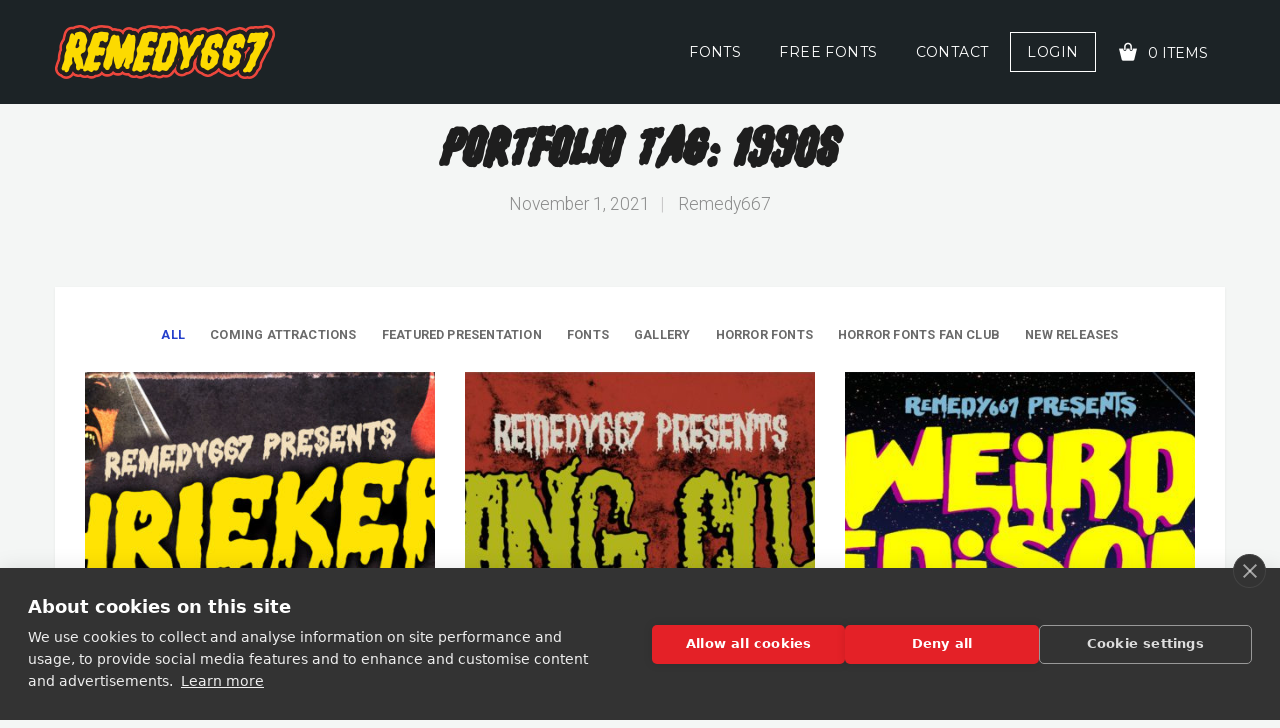

--- FILE ---
content_type: text/html; charset=UTF-8
request_url: https://remedy667.com/portfolio-tag/1990s/
body_size: 15428
content:
<!DOCTYPE html>
<html class="no-js" lang="en-US">
<head>
  <meta charset="UTF-8">
  <meta name="viewport" content="width=device-width">
  <link rel="icon" href="https://remedy667.com/17/wp-content/uploads/2018/10/cropped-Remedy667_LogoB-e1539832134633-32x32.png" sizes="32x32" />
<link rel="icon" href="https://remedy667.com/17/wp-content/uploads/2018/10/cropped-Remedy667_LogoB-e1539832134633-192x192.png" sizes="192x192" />
<link rel="apple-touch-icon" href="https://remedy667.com/17/wp-content/uploads/2018/10/cropped-Remedy667_LogoB-e1539832134633-180x180.png" />
<meta name="msapplication-TileImage" content="https://remedy667.com/17/wp-content/uploads/2018/10/cropped-Remedy667_LogoB-e1539832134633-270x270.png" />
        <script src="https://cookiehub.net/c2/68406501.js"></script>
<script type="text/javascript">
document.addEventListener("DOMContentLoaded", function(event) {
	var cpm = {  };
	window.cookiehub.load(cpm);
});
</script><script>window.cookiehub_wordpress = {};</script><script>
window.dataLayer = window.dataLayer || [];
function gtag(){dataLayer.push(arguments);}
gtag('consent', 'default', {'ad_storage': 'denied', 'analytics_storage': 'denied', 'ad_user_data': 'denied', 'ad_personalization': 'denied', 'wait_for_update': 500});
</script><title>Remedy667</title>
<meta name='robots' content='max-image-preview:large' />
	<style>img:is([sizes="auto" i], [sizes^="auto," i]) { contain-intrinsic-size: 3000px 1500px }</style>
	<link rel='dns-prefetch' href='//js.stripe.com' />
<link rel='dns-prefetch' href='//fonts.googleapis.com' />
<link rel="alternate" type="application/rss+xml" title="Remedy667 &raquo; Feed" href="https://remedy667.com/feed/" />
<link rel="alternate" type="application/rss+xml" title="Remedy667 &raquo; Comments Feed" href="https://remedy667.com/comments/feed/" />
<script type="text/javascript">
/* <![CDATA[ */
window._wpemojiSettings = {"baseUrl":"https:\/\/s.w.org\/images\/core\/emoji\/16.0.1\/72x72\/","ext":".png","svgUrl":"https:\/\/s.w.org\/images\/core\/emoji\/16.0.1\/svg\/","svgExt":".svg","source":{"concatemoji":"https:\/\/remedy667.com\/17\/wp-includes\/js\/wp-emoji-release.min.js?ver=6.8.3"}};
/*! This file is auto-generated */
!function(s,n){var o,i,e;function c(e){try{var t={supportTests:e,timestamp:(new Date).valueOf()};sessionStorage.setItem(o,JSON.stringify(t))}catch(e){}}function p(e,t,n){e.clearRect(0,0,e.canvas.width,e.canvas.height),e.fillText(t,0,0);var t=new Uint32Array(e.getImageData(0,0,e.canvas.width,e.canvas.height).data),a=(e.clearRect(0,0,e.canvas.width,e.canvas.height),e.fillText(n,0,0),new Uint32Array(e.getImageData(0,0,e.canvas.width,e.canvas.height).data));return t.every(function(e,t){return e===a[t]})}function u(e,t){e.clearRect(0,0,e.canvas.width,e.canvas.height),e.fillText(t,0,0);for(var n=e.getImageData(16,16,1,1),a=0;a<n.data.length;a++)if(0!==n.data[a])return!1;return!0}function f(e,t,n,a){switch(t){case"flag":return n(e,"\ud83c\udff3\ufe0f\u200d\u26a7\ufe0f","\ud83c\udff3\ufe0f\u200b\u26a7\ufe0f")?!1:!n(e,"\ud83c\udde8\ud83c\uddf6","\ud83c\udde8\u200b\ud83c\uddf6")&&!n(e,"\ud83c\udff4\udb40\udc67\udb40\udc62\udb40\udc65\udb40\udc6e\udb40\udc67\udb40\udc7f","\ud83c\udff4\u200b\udb40\udc67\u200b\udb40\udc62\u200b\udb40\udc65\u200b\udb40\udc6e\u200b\udb40\udc67\u200b\udb40\udc7f");case"emoji":return!a(e,"\ud83e\udedf")}return!1}function g(e,t,n,a){var r="undefined"!=typeof WorkerGlobalScope&&self instanceof WorkerGlobalScope?new OffscreenCanvas(300,150):s.createElement("canvas"),o=r.getContext("2d",{willReadFrequently:!0}),i=(o.textBaseline="top",o.font="600 32px Arial",{});return e.forEach(function(e){i[e]=t(o,e,n,a)}),i}function t(e){var t=s.createElement("script");t.src=e,t.defer=!0,s.head.appendChild(t)}"undefined"!=typeof Promise&&(o="wpEmojiSettingsSupports",i=["flag","emoji"],n.supports={everything:!0,everythingExceptFlag:!0},e=new Promise(function(e){s.addEventListener("DOMContentLoaded",e,{once:!0})}),new Promise(function(t){var n=function(){try{var e=JSON.parse(sessionStorage.getItem(o));if("object"==typeof e&&"number"==typeof e.timestamp&&(new Date).valueOf()<e.timestamp+604800&&"object"==typeof e.supportTests)return e.supportTests}catch(e){}return null}();if(!n){if("undefined"!=typeof Worker&&"undefined"!=typeof OffscreenCanvas&&"undefined"!=typeof URL&&URL.createObjectURL&&"undefined"!=typeof Blob)try{var e="postMessage("+g.toString()+"("+[JSON.stringify(i),f.toString(),p.toString(),u.toString()].join(",")+"));",a=new Blob([e],{type:"text/javascript"}),r=new Worker(URL.createObjectURL(a),{name:"wpTestEmojiSupports"});return void(r.onmessage=function(e){c(n=e.data),r.terminate(),t(n)})}catch(e){}c(n=g(i,f,p,u))}t(n)}).then(function(e){for(var t in e)n.supports[t]=e[t],n.supports.everything=n.supports.everything&&n.supports[t],"flag"!==t&&(n.supports.everythingExceptFlag=n.supports.everythingExceptFlag&&n.supports[t]);n.supports.everythingExceptFlag=n.supports.everythingExceptFlag&&!n.supports.flag,n.DOMReady=!1,n.readyCallback=function(){n.DOMReady=!0}}).then(function(){return e}).then(function(){var e;n.supports.everything||(n.readyCallback(),(e=n.source||{}).concatemoji?t(e.concatemoji):e.wpemoji&&e.twemoji&&(t(e.twemoji),t(e.wpemoji)))}))}((window,document),window._wpemojiSettings);
/* ]]> */
</script>
<style id='vp-dynamic-styles-af9ce700-inline-css' type='text/css'>
.vp-id-af9ce700 .vp-portfolio__items {
  --vp-items__gap: 30px;
}

</style>
<link rel='stylesheet' id='visual-portfolio-css' href='https://remedy667.com/17/wp-content/plugins/visual-portfolio/build/assets/css/main.css?ver=1762858969' type='text/css' media='all' />
<link rel='stylesheet' id='visual-portfolio-layout-tiles-css' href='https://remedy667.com/17/wp-content/plugins/visual-portfolio/build/assets/css/layout-tiles.css?ver=1762858969' type='text/css' media='all' />
<link rel='stylesheet' id='simplebar-css' href='https://remedy667.com/17/wp-content/plugins/visual-portfolio/assets/vendor/simplebar/dist/simplebar.min.css?ver=5.3.0' type='text/css' media='all' />
<link rel='stylesheet' id='visual-portfolio-custom-scrollbar-css' href='https://remedy667.com/17/wp-content/plugins/visual-portfolio/build/assets/css/custom-scrollbar.css?ver=1762858969' type='text/css' media='all' />
<link rel='stylesheet' id='visual-portfolio-lazyload-css' href='https://remedy667.com/17/wp-content/plugins/visual-portfolio/build/assets/css/lazyload.css?ver=1762858969' type='text/css' media='all' />
<link rel='stylesheet' id='visual-portfolio-pagination-minimal-css' href='https://remedy667.com/17/wp-content/plugins/visual-portfolio/templates/items-list/pagination/minimal/style.css?ver=1762858969' type='text/css' media='all' />
<link rel='stylesheet' id='visual-portfolio-filter-minimal-css' href='https://remedy667.com/17/wp-content/plugins/visual-portfolio/templates/items-list/filter/minimal/style.css?ver=1762858969' type='text/css' media='all' />
<link rel='stylesheet' id='visual-portfolio-errors-default-css' href='https://remedy667.com/17/wp-content/plugins/visual-portfolio/templates/errors/style.css?ver=1762858969' type='text/css' media='all' />
<link rel='stylesheet' id='visual-portfolio-items-style-fade-css' href='https://remedy667.com/17/wp-content/plugins/visual-portfolio/templates/items-list/items-style/fade/style.css?ver=1762858969' type='text/css' media='all' />
<link rel='stylesheet' id='visual-portfolio-notices-default-css' href='https://remedy667.com/17/wp-content/plugins/visual-portfolio/templates/notices/style.css?ver=1762858969' type='text/css' media='all' />
<style id='wp-emoji-styles-inline-css' type='text/css'>

	img.wp-smiley, img.emoji {
		display: inline !important;
		border: none !important;
		box-shadow: none !important;
		height: 1em !important;
		width: 1em !important;
		margin: 0 0.07em !important;
		vertical-align: -0.1em !important;
		background: none !important;
		padding: 0 !important;
	}
</style>
<link rel='stylesheet' id='wp-block-library-css' href='https://remedy667.com/17/wp-includes/css/dist/block-library/style.min.css?ver=6.8.3' type='text/css' media='all' />
<style id='classic-theme-styles-inline-css' type='text/css'>
/*! This file is auto-generated */
.wp-block-button__link{color:#fff;background-color:#32373c;border-radius:9999px;box-shadow:none;text-decoration:none;padding:calc(.667em + 2px) calc(1.333em + 2px);font-size:1.125em}.wp-block-file__button{background:#32373c;color:#fff;text-decoration:none}
</style>
<link rel='stylesheet' id='visual-portfolio-block-filter-by-category-css' href='https://remedy667.com/17/wp-content/plugins/visual-portfolio/build/gutenberg/blocks/filter-by-category/style.css?ver=1762858969' type='text/css' media='all' />
<link rel='stylesheet' id='visual-portfolio-block-pagination-css' href='https://remedy667.com/17/wp-content/plugins/visual-portfolio/build/gutenberg/blocks/pagination/style.css?ver=1762858969' type='text/css' media='all' />
<link rel='stylesheet' id='visual-portfolio-block-sort-css' href='https://remedy667.com/17/wp-content/plugins/visual-portfolio/build/gutenberg/blocks/sort/style.css?ver=1762858969' type='text/css' media='all' />
<link rel='stylesheet' id='edd-blocks-css' href='https://remedy667.com/17/wp-content/plugins/easy-digital-downloads-pro/includes/blocks/assets/css/edd-blocks.css?ver=3.6.3' type='text/css' media='all' />
<style id='global-styles-inline-css' type='text/css'>
:root{--wp--preset--aspect-ratio--square: 1;--wp--preset--aspect-ratio--4-3: 4/3;--wp--preset--aspect-ratio--3-4: 3/4;--wp--preset--aspect-ratio--3-2: 3/2;--wp--preset--aspect-ratio--2-3: 2/3;--wp--preset--aspect-ratio--16-9: 16/9;--wp--preset--aspect-ratio--9-16: 9/16;--wp--preset--color--black: #000000;--wp--preset--color--cyan-bluish-gray: #abb8c3;--wp--preset--color--white: #ffffff;--wp--preset--color--pale-pink: #f78da7;--wp--preset--color--vivid-red: #cf2e2e;--wp--preset--color--luminous-vivid-orange: #ff6900;--wp--preset--color--luminous-vivid-amber: #fcb900;--wp--preset--color--light-green-cyan: #7bdcb5;--wp--preset--color--vivid-green-cyan: #00d084;--wp--preset--color--pale-cyan-blue: #8ed1fc;--wp--preset--color--vivid-cyan-blue: #0693e3;--wp--preset--color--vivid-purple: #9b51e0;--wp--preset--gradient--vivid-cyan-blue-to-vivid-purple: linear-gradient(135deg,rgba(6,147,227,1) 0%,rgb(155,81,224) 100%);--wp--preset--gradient--light-green-cyan-to-vivid-green-cyan: linear-gradient(135deg,rgb(122,220,180) 0%,rgb(0,208,130) 100%);--wp--preset--gradient--luminous-vivid-amber-to-luminous-vivid-orange: linear-gradient(135deg,rgba(252,185,0,1) 0%,rgba(255,105,0,1) 100%);--wp--preset--gradient--luminous-vivid-orange-to-vivid-red: linear-gradient(135deg,rgba(255,105,0,1) 0%,rgb(207,46,46) 100%);--wp--preset--gradient--very-light-gray-to-cyan-bluish-gray: linear-gradient(135deg,rgb(238,238,238) 0%,rgb(169,184,195) 100%);--wp--preset--gradient--cool-to-warm-spectrum: linear-gradient(135deg,rgb(74,234,220) 0%,rgb(151,120,209) 20%,rgb(207,42,186) 40%,rgb(238,44,130) 60%,rgb(251,105,98) 80%,rgb(254,248,76) 100%);--wp--preset--gradient--blush-light-purple: linear-gradient(135deg,rgb(255,206,236) 0%,rgb(152,150,240) 100%);--wp--preset--gradient--blush-bordeaux: linear-gradient(135deg,rgb(254,205,165) 0%,rgb(254,45,45) 50%,rgb(107,0,62) 100%);--wp--preset--gradient--luminous-dusk: linear-gradient(135deg,rgb(255,203,112) 0%,rgb(199,81,192) 50%,rgb(65,88,208) 100%);--wp--preset--gradient--pale-ocean: linear-gradient(135deg,rgb(255,245,203) 0%,rgb(182,227,212) 50%,rgb(51,167,181) 100%);--wp--preset--gradient--electric-grass: linear-gradient(135deg,rgb(202,248,128) 0%,rgb(113,206,126) 100%);--wp--preset--gradient--midnight: linear-gradient(135deg,rgb(2,3,129) 0%,rgb(40,116,252) 100%);--wp--preset--font-size--small: 13px;--wp--preset--font-size--medium: 20px;--wp--preset--font-size--large: 36px;--wp--preset--font-size--x-large: 42px;--wp--preset--spacing--20: 0.44rem;--wp--preset--spacing--30: 0.67rem;--wp--preset--spacing--40: 1rem;--wp--preset--spacing--50: 1.5rem;--wp--preset--spacing--60: 2.25rem;--wp--preset--spacing--70: 3.38rem;--wp--preset--spacing--80: 5.06rem;--wp--preset--shadow--natural: 6px 6px 9px rgba(0, 0, 0, 0.2);--wp--preset--shadow--deep: 12px 12px 50px rgba(0, 0, 0, 0.4);--wp--preset--shadow--sharp: 6px 6px 0px rgba(0, 0, 0, 0.2);--wp--preset--shadow--outlined: 6px 6px 0px -3px rgba(255, 255, 255, 1), 6px 6px rgba(0, 0, 0, 1);--wp--preset--shadow--crisp: 6px 6px 0px rgba(0, 0, 0, 1);}:where(.is-layout-flex){gap: 0.5em;}:where(.is-layout-grid){gap: 0.5em;}body .is-layout-flex{display: flex;}.is-layout-flex{flex-wrap: wrap;align-items: center;}.is-layout-flex > :is(*, div){margin: 0;}body .is-layout-grid{display: grid;}.is-layout-grid > :is(*, div){margin: 0;}:where(.wp-block-columns.is-layout-flex){gap: 2em;}:where(.wp-block-columns.is-layout-grid){gap: 2em;}:where(.wp-block-post-template.is-layout-flex){gap: 1.25em;}:where(.wp-block-post-template.is-layout-grid){gap: 1.25em;}.has-black-color{color: var(--wp--preset--color--black) !important;}.has-cyan-bluish-gray-color{color: var(--wp--preset--color--cyan-bluish-gray) !important;}.has-white-color{color: var(--wp--preset--color--white) !important;}.has-pale-pink-color{color: var(--wp--preset--color--pale-pink) !important;}.has-vivid-red-color{color: var(--wp--preset--color--vivid-red) !important;}.has-luminous-vivid-orange-color{color: var(--wp--preset--color--luminous-vivid-orange) !important;}.has-luminous-vivid-amber-color{color: var(--wp--preset--color--luminous-vivid-amber) !important;}.has-light-green-cyan-color{color: var(--wp--preset--color--light-green-cyan) !important;}.has-vivid-green-cyan-color{color: var(--wp--preset--color--vivid-green-cyan) !important;}.has-pale-cyan-blue-color{color: var(--wp--preset--color--pale-cyan-blue) !important;}.has-vivid-cyan-blue-color{color: var(--wp--preset--color--vivid-cyan-blue) !important;}.has-vivid-purple-color{color: var(--wp--preset--color--vivid-purple) !important;}.has-black-background-color{background-color: var(--wp--preset--color--black) !important;}.has-cyan-bluish-gray-background-color{background-color: var(--wp--preset--color--cyan-bluish-gray) !important;}.has-white-background-color{background-color: var(--wp--preset--color--white) !important;}.has-pale-pink-background-color{background-color: var(--wp--preset--color--pale-pink) !important;}.has-vivid-red-background-color{background-color: var(--wp--preset--color--vivid-red) !important;}.has-luminous-vivid-orange-background-color{background-color: var(--wp--preset--color--luminous-vivid-orange) !important;}.has-luminous-vivid-amber-background-color{background-color: var(--wp--preset--color--luminous-vivid-amber) !important;}.has-light-green-cyan-background-color{background-color: var(--wp--preset--color--light-green-cyan) !important;}.has-vivid-green-cyan-background-color{background-color: var(--wp--preset--color--vivid-green-cyan) !important;}.has-pale-cyan-blue-background-color{background-color: var(--wp--preset--color--pale-cyan-blue) !important;}.has-vivid-cyan-blue-background-color{background-color: var(--wp--preset--color--vivid-cyan-blue) !important;}.has-vivid-purple-background-color{background-color: var(--wp--preset--color--vivid-purple) !important;}.has-black-border-color{border-color: var(--wp--preset--color--black) !important;}.has-cyan-bluish-gray-border-color{border-color: var(--wp--preset--color--cyan-bluish-gray) !important;}.has-white-border-color{border-color: var(--wp--preset--color--white) !important;}.has-pale-pink-border-color{border-color: var(--wp--preset--color--pale-pink) !important;}.has-vivid-red-border-color{border-color: var(--wp--preset--color--vivid-red) !important;}.has-luminous-vivid-orange-border-color{border-color: var(--wp--preset--color--luminous-vivid-orange) !important;}.has-luminous-vivid-amber-border-color{border-color: var(--wp--preset--color--luminous-vivid-amber) !important;}.has-light-green-cyan-border-color{border-color: var(--wp--preset--color--light-green-cyan) !important;}.has-vivid-green-cyan-border-color{border-color: var(--wp--preset--color--vivid-green-cyan) !important;}.has-pale-cyan-blue-border-color{border-color: var(--wp--preset--color--pale-cyan-blue) !important;}.has-vivid-cyan-blue-border-color{border-color: var(--wp--preset--color--vivid-cyan-blue) !important;}.has-vivid-purple-border-color{border-color: var(--wp--preset--color--vivid-purple) !important;}.has-vivid-cyan-blue-to-vivid-purple-gradient-background{background: var(--wp--preset--gradient--vivid-cyan-blue-to-vivid-purple) !important;}.has-light-green-cyan-to-vivid-green-cyan-gradient-background{background: var(--wp--preset--gradient--light-green-cyan-to-vivid-green-cyan) !important;}.has-luminous-vivid-amber-to-luminous-vivid-orange-gradient-background{background: var(--wp--preset--gradient--luminous-vivid-amber-to-luminous-vivid-orange) !important;}.has-luminous-vivid-orange-to-vivid-red-gradient-background{background: var(--wp--preset--gradient--luminous-vivid-orange-to-vivid-red) !important;}.has-very-light-gray-to-cyan-bluish-gray-gradient-background{background: var(--wp--preset--gradient--very-light-gray-to-cyan-bluish-gray) !important;}.has-cool-to-warm-spectrum-gradient-background{background: var(--wp--preset--gradient--cool-to-warm-spectrum) !important;}.has-blush-light-purple-gradient-background{background: var(--wp--preset--gradient--blush-light-purple) !important;}.has-blush-bordeaux-gradient-background{background: var(--wp--preset--gradient--blush-bordeaux) !important;}.has-luminous-dusk-gradient-background{background: var(--wp--preset--gradient--luminous-dusk) !important;}.has-pale-ocean-gradient-background{background: var(--wp--preset--gradient--pale-ocean) !important;}.has-electric-grass-gradient-background{background: var(--wp--preset--gradient--electric-grass) !important;}.has-midnight-gradient-background{background: var(--wp--preset--gradient--midnight) !important;}.has-small-font-size{font-size: var(--wp--preset--font-size--small) !important;}.has-medium-font-size{font-size: var(--wp--preset--font-size--medium) !important;}.has-large-font-size{font-size: var(--wp--preset--font-size--large) !important;}.has-x-large-font-size{font-size: var(--wp--preset--font-size--x-large) !important;}
:where(.wp-block-post-template.is-layout-flex){gap: 1.25em;}:where(.wp-block-post-template.is-layout-grid){gap: 1.25em;}
:where(.wp-block-columns.is-layout-flex){gap: 2em;}:where(.wp-block-columns.is-layout-grid){gap: 2em;}
:root :where(.wp-block-pullquote){font-size: 1.5em;line-height: 1.6;}
:where(.wp-block-visual-portfolio-loop.is-layout-flex){gap: 1.25em;}:where(.wp-block-visual-portfolio-loop.is-layout-grid){gap: 1.25em;}
</style>
<link rel='stylesheet' id='contact-form-7-css' href='https://remedy667.com/17/wp-content/plugins/contact-form-7/includes/css/styles.css?ver=6.1.4' type='text/css' media='all' />
<link rel='stylesheet' id='poll-maker-ays-css' href='https://remedy667.com/17/wp-content/plugins/poll-maker/public/css/poll-maker-ays-public.css?ver=6.1.9' type='text/css' media='all' />
<link rel='stylesheet' id='theme-my-login-css' href='https://remedy667.com/17/wp-content/plugins/theme-my-login/assets/styles/theme-my-login.min.css?ver=7.1.14' type='text/css' media='all' />
<link rel='stylesheet' id='dashicons-css' href='https://remedy667.com/17/wp-includes/css/dashicons.min.css?ver=6.8.3' type='text/css' media='all' />
<link rel='stylesheet' id='edd-reviews-css' href='https://remedy667.com/17/wp-content/plugins/edd-reviews/assets/css/edd-reviews.min.css?ver=2.2.6' type='text/css' media='all' />
<link rel='stylesheet' id='parent-style-css' href='https://remedy667.com/17/wp-content/themes/olam/style.css?ver=6.8.3' type='text/css' media='all' />
<link rel='stylesheet' id='normalize-css' href='https://remedy667.com/17/wp-content/themes/olam/css/normalize.min.css?ver=3.0.2' type='text/css' media='all' />
<link rel='stylesheet' id='olam-bootstrap-css' href='https://remedy667.com/17/wp-content/themes/olam/css/bootstrap.css?ver=1.0' type='text/css' media='all' />
<link rel='stylesheet' id='olam-style-css' href='https://remedy667.com/17/wp-content/themes/olam/css/style.css?ver=1.0' type='text/css' media='all' />
<link rel='stylesheet' id='owl-carousel-css' href='https://remedy667.com/17/wp-content/themes/olam/css/owl.carousel.css?ver=2.0' type='text/css' media='all' />
<link rel='stylesheet' id='olam-color-css' href='https://remedy667.com/17/wp-content/themes/olam/css/color.css.php?ver=1.0' type='text/css' media='all' />
<style id='olam-color-inline-css' type='text/css'>

                body {
                  font-family : Roboto, Arial, Helvetica;
                  color : #6b6b6b;
                  font-size : 14px;
                  }
        
</style>
<link rel='stylesheet' id='olam-google-fonts-css' href='https://fonts.googleapis.com/css?family=Roboto%3A100%2C300%2C400%2C500%2C700%7CMontserrat%3A400%2C700&#038;ver=6.8.3' type='text/css' media='all' />
<link rel='stylesheet' id='child-style-css' href='https://remedy667.com/17/wp-content/themes/olam-child/style.css?ver=6.8.3' type='text/css' media='all' />
<script type="text/javascript" src="https://remedy667.com/17/wp-includes/js/jquery/jquery.min.js?ver=3.7.1" id="jquery-core-js"></script>
<script type="text/javascript" src="https://remedy667.com/17/wp-includes/js/jquery/jquery-migrate.min.js?ver=3.4.1" id="jquery-migrate-js"></script>
<script type="text/javascript" id="jquery-js-after">
/* <![CDATA[ */
    jQuery(document).ready(function($) {
      $("#edd_profile_editor_submit").on("click", function(e) {
        
        var phoneNumber = $("#edd_phone_number").val();

        // Perform any additional validation or processing if needed

        // Update the phone number field via AJAX
        $.ajax({
          url: ajaxurl,
          type: "POST",
          data: {
            action: "update_phone_number",
            phone_number: phoneNumber
          },
          success: function(response) {
            console.log("Phone number updated successfully");
          },
          error: function(xhr, status, error) {
            console.log("Error updating phone number: " + error);
          }
        });
      });
    });
  
/* ]]> */
</script>
<script type="text/javascript" id="olam-register-login-js-extra">
/* <![CDATA[ */
var ajax_auth_object = {"ajaxurl":"https:\/\/remedy667.com\/17\/wp-admin\/admin-ajax.php","redirecturl":"","loadingmessage":"Sending user info, please wait..."};
/* ]]> */
</script>
<script type="text/javascript" src="https://remedy667.com/17/wp-content/themes/olam/js/olam-register-login.js?ver=6.8.3" id="olam-register-login-js"></script>
<script type="text/javascript" src="https://remedy667.com/17/wp-content/themes/olam/js/vendor/modernizr-2.8.3-respond-1.4.2.min.js?ver=2.8.3" id="modernizr-js"></script>
<script type="text/javascript" src="https://js.stripe.com/v3/?ver=v3" id="sandhills-stripe-js-v3-js"></script>
<link rel="https://api.w.org/" href="https://remedy667.com/wp-json/" /><link rel="alternate" title="JSON" type="application/json" href="https://remedy667.com/wp-json/wp/v2/pages/21129" /><link rel="EditURI" type="application/rsd+xml" title="RSD" href="https://remedy667.com/17/xmlrpc.php?rsd" />
<meta name="generator" content="WordPress 6.8.3" />
<link rel="alternate" title="oEmbed (JSON)" type="application/json+oembed" href="https://remedy667.com/wp-json/oembed/1.0/embed?url=https%3A%2F%2Fremedy667.com%2Ffonts-2%2F" />
<link rel="alternate" title="oEmbed (XML)" type="text/xml+oembed" href="https://remedy667.com/wp-json/oembed/1.0/embed?url=https%3A%2F%2Fremedy667.com%2Ffonts-2%2F&#038;format=xml" />
<!-- Google tag (gtag.js) -->
<!--script async src="https://www.googletagmanager.com/gtag/js?id=G-WHEV019TNY"></script>
<script>
  window.dataLayer = window.dataLayer || [];
  function gtag(){dataLayer.push(arguments);}
  gtag('js', new Date());

  gtag('config', 'G-WHEV019TNY');
</script-->

<!-- R667 Meta Data -->
<meta name="description" content="Looking for the perfect frightful font? Look no further than Remedy667. Find your favorite spooky typeface among our extensive collection today!">
<meta name="keywords" content="Fonts, Horror, Horror Font, Spooky Font, Free Font, Typeface, Typography">
<!-- Pinterest Verification --> <meta name="p:domain_verify" content="d117129d8eb3ed576ef6b73ea0af0b4c"/>
<!-- Google Tag Manager -->
<script>(function(w,d,s,l,i){w[l]=w[l]||[];w[l].push({'gtm.start':
new Date().getTime(),event:'gtm.js'});var f=d.getElementsByTagName(s)[0],
j=d.createElement(s),dl=l!='dataLayer'?'&l='+l:'';j.async=true;j.src=
'https://www.googletagmanager.com/gtm.js?id='+i+dl;f.parentNode.insertBefore(j,f);
})(window,document,'script','dataLayer','GTM-KJX8M4M');</script>
<!-- End Google Tag Manager -->
<!-- Microsoft Clarity -->
<script type="text/javascript">
    (function(c,l,a,r,i,t,y){
        c[a]=c[a]||function(){(c[a].q=c[a].q||[]).push(arguments)};
        t=l.createElement(r);t.async=1;t.src="https://www.clarity.ms/tag/"+i;
        y=l.getElementsByTagName(r)[0];y.parentNode.insertBefore(t,y);
    })(window, document, "clarity", "script", "5d1v32mhno");
</script>
<!-- End Microsoft Clarity -->

<style type="text/css">
.edd_price_options.edd_single_mode {
	font-weight: bolder;
}
/*.banner-slider2 {
	visibility: collapse;
	height: 0px;
}*/	
@font-face {
  font-family: 'HeaderFont';
  src: url('/17/wp-content/uploads/2020/07/FlyingSausage-Fill.woff') format('woff');
  font-weight: normal;
  font-style: normal;
}	
	H1,H2,h3 {font-family:'HeaderFont';
		letter-spacing: 0.0em;
	}	
	
	
	
	.product-gallery-wrapper {
    margin-bottom: 20px;
}
.thumbnail-slider .item {
    cursor: pointer;
    margin: 5px;
    opacity: 0.6;
}
.thumbnail-slider .item.current {
    opacity: 1;
    border: 2px solid #333;
}
.thumbnail-slider .item img {
    width: 100px;
    height: auto;
}
	.custom-thumbnails {
    margin-top: 20px;
    display: flex;
    gap: 10px;
    flex-wrap: wrap;
    justify-content: center;
}

.custom-thumbnails .thumbnail-nav {
    width: 100px;
    height: auto;
    cursor: pointer;
    opacity: 0.6;
    border: 2px solid transparent;
    transition: all 0.3s ease;
}

.custom-thumbnails .thumbnail-nav.active,
.custom-thumbnails .thumbnail-nav:hover {
    opacity: 1;
    border-color: #666;
}

/*------------ BEEFING UP THE PDP --------------*/
H3 {
  font-family: 'HeaderFont';
  letter-spacing: 0.0em;
  background-color: black;
  color: gold;
	padding: 2px 10px;}
/* REMOVE WHITESPACE AT BOTTOM OF SITE */
	.edd-free-downloads-modal-wrapper { padding: 0% 0 0; z-index: 9999;}	
</style><script type='text/javascript'>
/* <![CDATA[ */
var VPData = {"version":"3.4.1","pro":false,"__":{"couldnt_retrieve_vp":"Couldn't retrieve Visual Portfolio ID.","pswp_close":"Close (Esc)","pswp_share":"Share","pswp_fs":"Toggle fullscreen","pswp_zoom":"Zoom in\/out","pswp_prev":"Previous (arrow left)","pswp_next":"Next (arrow right)","pswp_share_fb":"Share on Facebook","pswp_share_tw":"Tweet","pswp_share_x":"X","pswp_share_pin":"Pin it","pswp_download":"Download","fancybox_close":"Close","fancybox_next":"Next","fancybox_prev":"Previous","fancybox_error":"The requested content cannot be loaded. <br \/> Please try again later.","fancybox_play_start":"Start slideshow","fancybox_play_stop":"Pause slideshow","fancybox_full_screen":"Full screen","fancybox_thumbs":"Thumbnails","fancybox_download":"Download","fancybox_share":"Share","fancybox_zoom":"Zoom"},"settingsPopupGallery":{"enable_on_wordpress_images":false,"vendor":"fancybox","deep_linking":false,"deep_linking_url_to_share_images":false,"show_arrows":true,"show_counter":true,"show_zoom_button":true,"show_fullscreen_button":true,"show_share_button":true,"show_close_button":true,"show_thumbs":true,"show_download_button":false,"show_slideshow":false,"click_to_zoom":true,"restore_focus":true},"screenSizes":[320,576,768,992,1200]};
/* ]]> */
</script>
		<noscript>
			<style type="text/css">
				.vp-portfolio__preloader-wrap{display:none}.vp-portfolio__filter-wrap,.vp-portfolio__items-wrap,.vp-portfolio__pagination-wrap,.vp-portfolio__sort-wrap{opacity:1;visibility:visible}.vp-portfolio__item .vp-portfolio__item-img noscript+img,.vp-portfolio__thumbnails-wrap{display:none}
			</style>
		</noscript>
		<meta name="generator" content="Easy Digital Downloads v3.6.3" />
<meta name="generator" content="EDD DP v1.5.4" />
    <script type="text/javascript">
      var ajaxurl = 'https://remedy667.com/17/wp-admin/admin-ajax.php';
    </script>
    <script>
//<![CDATA[
jQuery(window).load(function(){
var retina = window.devicePixelRatio > 1 ? true : false;if( retina ){var retinaEl = jQuery(".logo img.site-logo");var retinaLogoW = retinaEl.width();var retinaLogoH = retinaEl.height();retinaEl.attr( "src", "https://remedy667.com/17/wp-content/uploads/2024/02/theme-retina-logo.png" ).width( retinaLogoW ).height( retinaLogoH );}});
//]]>
</script>
		<style type="text/css">
			/* If html does not have either class, do not show lazy loaded images. */
			html:not(.vp-lazyload-enabled):not(.js) .vp-lazyload {
				display: none;
			}
		</style>
		<script>
			document.documentElement.classList.add(
				'vp-lazyload-enabled'
			);
		</script>
				<script>
			(function(){
				// Check if fallback is not necessary.
				if ( CSS.supports('selector(:has(div))') ) {
					return;
				}

				var linkTag = document.createElement("link");
				linkTag.setAttribute('rel', 'stylesheet');
				linkTag.setAttribute('href', 'https://remedy667.com/17/wp-content/plugins/visual-portfolio/build/assets/css/lazyload-fallback.css?ver=3.4.1');
				document.head.appendChild(linkTag);

				var scriptTag = document.createElement("script");
				scriptTag.setAttribute('src', 'https://remedy667.com/17/wp-content/plugins/visual-portfolio/build/assets/js/lazyload-fallback.js?ver=3.4.1');
				document.head.appendChild(scriptTag);
			}());
		</script>
		<link rel="icon" href="https://remedy667.com/17/wp-content/uploads/2018/10/cropped-Remedy667_LogoB-e1539832134633-32x32.png" sizes="32x32" />
<link rel="icon" href="https://remedy667.com/17/wp-content/uploads/2018/10/cropped-Remedy667_LogoB-e1539832134633-192x192.png" sizes="192x192" />
<link rel="apple-touch-icon" href="https://remedy667.com/17/wp-content/uploads/2018/10/cropped-Remedy667_LogoB-e1539832134633-180x180.png" />
<meta name="msapplication-TileImage" content="https://remedy667.com/17/wp-content/uploads/2018/10/cropped-Remedy667_LogoB-e1539832134633-270x270.png" />
  </head>
  
 <body class="wp-singular portfolio-template-default single-portfolio single-format-standard wp-custom-logo wp-theme-olam wp-child-theme-olam-child header-sticky edd-js-none visual-portfolio-archive archive post-type-archive">
    <!-- Google Tag Manager (noscript) -->
<noscript><iframe src="https://www.googletagmanager.com/ns.html?id=GTM-KJX8M4M"
height="0" width="0" style="display:none;visibility:hidden"></iframe></noscript>
<!-- End Google Tag Manager (noscript) -->	<style>.edd-js-none .edd-has-js, .edd-js .edd-no-js, body.edd-js input.edd-no-js { display: none; }</style>
	<script>/* <![CDATA[ */(function(){var c = document.body.classList;c.remove('edd-js-none');c.add('edd-js');})();/* ]]> */</script>
	
                
            <div class="wrapper">
              <div class="middle-area edd-review-middle">
                            <div class="header-wrapper header-bg ">
                  <!-- Header -->
                  
                  <header id="header" class="header navbar-fixed-top">
                    <div class="container">
                      <div>
                      <div class="header-section">
                        <div class="header-wrap">
                          <div class="header-col col-logo">
                            <div class="logo">
                              <a href="https://remedy667.com"> 
                                
                               <img class="site-logo" src="https://remedy667.com/17/wp-content/uploads/2024/02/theme-retina-logo.png"  alt="Remedy667"> 
                             </a>
                           </div>
                         </div>
                         <div class="header-col col-nav">
                          <nav id="nav">
                            <div class="menu-navigation-menu-container"><ul id="menu-navigation-menu" class="menu"><li id="menu-item-20356" class="menu-item menu-item-type-post_type menu-item-object-page menu-item-20356"><a href="https://remedy667.com/fonts/">Fonts</a></li>
<li id="menu-item-2037" class="menu-item menu-item-type-post_type menu-item-object-page menu-item-2037"><a href="https://remedy667.com/free-fonts/">FREE FONTS</a></li>
<li id="menu-item-619" class="menu-item menu-item-type-post_type menu-item-object-page menu-item-619"><a href="https://remedy667.com/contact/">Contact</a></li>
</ul></div> 
                            <ul class="shop-nav">

                                                              <li> <a href="#" class="login-button login-trigger">Login</a></li>
                              
                                                              <li>    <div class="cart-widget">
      <span class="cart-btn">
        <i class="demo-icon icon-cart"></i>
        <span> 0 Items</span>
      </span>
      <!-- Cart widget -->
      <div class="dd-cart">
        <div class="inner-scroll">
          <ul class="cart_list product_list_widget ">
                          <li>
                <div class="empty-cart text-center">
                  <div class="cart-icon"><i class="demo-icon icon-cart"></i></div>
                  <span class="edd_empty_cart">Your cart is empty!</span>
                </div>
              </li>
            </ul>
                      </div>
        </div>                        
      </div>
      </li>
                              
                            </ul>
                          </nav>
                        </div>

                        <div class="header-col col-shop">
                        </div>
                      </div>
                      <div class="nav-toggle">
                        <span></span>
                        <span></span>
                        <span></span>
                      </div>
                      <!-- mobile navigation -->
                      <div class="mob-nav">
                      </div>
                    </div>
                    </div>
                  </div>
                </header>
                <!-- Header End -->
                                <!-- Search Section--><!--
                                              <!-- Search -->
            </div>

<div class="section">
    <div class="container">   
                                <div class="page-head">
            <h1>
                Portfolio Tag: 1990s 
            </h1>
            <div class="blog_page_subtitle">
                <span>November 1, 2021</span><span class="separator">|</span>
                <span><a href="https://remedy667.com/author/nick/">Remedy667</a></span>
                <!-- <span><i class="fa fa-folder-open"></i> <span class="post-single-categories"> </span></span> -->
            </div>
        </div>
        <div class="row">
                        <div class="col-md-12">
                <div class="paper single-post">
                                  <div id="post-21129" class="post-21129 page type-page status-publish hentry">
                    <div class="featured-badge"><span><i class="fa fa-check-circle-o"></i></span></div>
                    <div class="post-item">
                        <div class="post-content">
                                                        <div class="wp-block-visual-portfolio">
<div class="vp-portfolio vp-uid-02c0b046 vp-id-af9ce700"
	data-vp-layout="tiles" data-vp-content-source="post-based" data-vp-items-style="fade" data-vp-items-click-action="url" data-vp-items-gap="30" data-vp-items-gap-vertical="" data-vp-pagination="paged" data-vp-next-page-url="https://remedy667.com/portfolio-tag/1990s/page/2/" data-vp-tiles-type="3|1,1|" >
	<div class="vp-portfolio__preloader-wrap">
		<div class="vp-portfolio__preloader">
			<img decoding="async" loading="eager" src="https://remedy667.com/17/wp-content/plugins/visual-portfolio/assets/images/logo-dark.svg" alt="Visual Portfolio, Posts &amp; Image Gallery for WordPress" width="20" height="20" data-skip-lazy>
		</div>
	</div>
		<div class="vp-portfolio__layout-elements vp-portfolio__layout-elements-top vp-portfolio__layout-elements-align-center">
				<div class="vp-portfolio__filter-wrap">
		
<div class="vp-filter vp-filter__style-minimal">
			<div class="vp-filter__item vp-filter__item-active">
			<a href="https://remedy667.com/fonts-2/" data-vp-filter="*">
				All
							</a>
		</div>
				<div class="vp-filter__item">
			<a href="https://remedy667.com/portfolio-category/coming-attractions/" data-vp-filter="coming-attractions">
				Coming Attractions
							</a>
		</div>
				<div class="vp-filter__item">
			<a href="https://remedy667.com/portfolio-category/fpss/" data-vp-filter="fpss">
				Featured Presentation
							</a>
		</div>
				<div class="vp-filter__item">
			<a href="https://remedy667.com/portfolio-category/fonts/" data-vp-filter="fonts">
				Fonts
							</a>
		</div>
				<div class="vp-filter__item">
			<a href="https://remedy667.com/portfolio-category/gallery/" data-vp-filter="gallery">
				Gallery
							</a>
		</div>
				<div class="vp-filter__item">
			<a href="https://remedy667.com/portfolio-category/horror-fonts/" data-vp-filter="horror-fonts">
				Horror Fonts
							</a>
		</div>
				<div class="vp-filter__item">
			<a href="https://remedy667.com/portfolio-category/horror-fonts-fan-club/" data-vp-filter="horror-fonts-fan-club">
				Horror Fonts Fan Club
							</a>
		</div>
				<div class="vp-filter__item">
			<a href="https://remedy667.com/portfolio-category/new-releases/" data-vp-filter="new-releases">
				New Releases
							</a>
		</div>
		</div>
		</div>
				</div>
				<div class="vp-portfolio__items-wrap">
			
<div class="vp-portfolio__items vp-portfolio__items-style-fade vp-portfolio__items-show-overlay-hover">

		<article		class="vp-portfolio__item-wrap post-23175 portfolio type-portfolio status-publish format-standard has-post-thumbnail hentry portfolio_category-fonts portfolio_category-gallery portfolio_category-new-releases portfolio_tag-1980s portfolio_tag-1990s portfolio_tag-80s portfolio_tag-90s-2 portfolio_tag-cool portfolio_tag-dark portfolio_tag-decorative portfolio_tag-display portfolio_tag-drawn portfolio_tag-evil portfolio_tag-film portfolio_tag-font portfolio_tag-fright portfolio_tag-halloween portfolio_tag-hand-drawn portfolio_tag-hand-lettered portfolio_tag-handwriting portfolio_tag-horror portfolio_tag-horror-font portfolio_tag-movie portfolio_tag-novel portfolio_tag-october portfolio_tag-oldschool portfolio_tag-retro portfolio_tag-scary portfolio_tag-spooky portfolio_tag-terror portfolio_tag-title-card portfolio_tag-type portfolio_tag-vhs portfolio_tag-vintage vp-portfolio__item-uid-cdb18021" data-vp-filter="fonts,gallery,new-releases" style="--vp-images__object-position: 66% 37%;" 		>
									<figure class="vp-portfolio__item">
				
<div class="vp-portfolio__item-img-wrap">
	<div class="vp-portfolio__item-img">
			<a
		href="https://remedy667.com/fonts-2/shrieker/"
			>
	
		<noscript><img fetchpriority="high" decoding="async" width="600" height="400" data-skip-lazy src="https://remedy667.com/17/wp-content/uploads/2023/09/Shrieker-2-600x400.jpg" class="wp-image-23194" alt="Remedy667 Shrieker Font Poster &quot;A Horror Font Inspired by Classic Horror Movie Posters&quot;" srcset="https://remedy667.com/17/wp-content/uploads/2023/09/Shrieker-2-600x400.jpg 600w, https://remedy667.com/17/wp-content/uploads/2023/09/Shrieker-2-300x200.jpg 300w, https://remedy667.com/17/wp-content/uploads/2023/09/Shrieker-2-768x512.jpg 768w, https://remedy667.com/17/wp-content/uploads/2023/09/Shrieker-2-1536x1025.jpg 1536w, https://remedy667.com/17/wp-content/uploads/2023/09/Shrieker-2-200x133.jpg 200w, https://remedy667.com/17/wp-content/uploads/2023/09/Shrieker-2-500x334.jpg 500w, https://remedy667.com/17/wp-content/uploads/2023/09/Shrieker-2-800x534.jpg 800w, https://remedy667.com/17/wp-content/uploads/2023/09/Shrieker-2-1200x800.jpg 1200w, https://remedy667.com/17/wp-content/uploads/2023/09/Shrieker-2-620x413.jpg 620w, https://remedy667.com/17/wp-content/uploads/2023/09/Shrieker-2-400x267.jpg 400w, https://remedy667.com/17/wp-content/uploads/2023/09/Shrieker-2-150x100.jpg 150w, https://remedy667.com/17/wp-content/uploads/2023/09/Shrieker-2.jpg 1820w" sizes="(max-width: 600px) 100vw, 600px" /></noscript><img decoding="async" width="600" height="400" src="https://remedy667.com/17/wp-content/uploads/2023/09/Shrieker-2-600x400.jpg" class="wp-image-23194 vp-lazyload" alt="Remedy667 Shrieker Font Poster &quot;A Horror Font Inspired by Classic Horror Movie Posters&quot;" srcset="[data-uri]" data-src="https://remedy667.com/17/wp-content/uploads/2023/09/Shrieker-2-600x400.jpg" data-srcset="https://remedy667.com/17/wp-content/uploads/2023/09/Shrieker-2-600x400.jpg 600w, https://remedy667.com/17/wp-content/uploads/2023/09/Shrieker-2-300x200.jpg 300w, https://remedy667.com/17/wp-content/uploads/2023/09/Shrieker-2-768x512.jpg 768w, https://remedy667.com/17/wp-content/uploads/2023/09/Shrieker-2-1536x1025.jpg 1536w, https://remedy667.com/17/wp-content/uploads/2023/09/Shrieker-2-200x133.jpg 200w, https://remedy667.com/17/wp-content/uploads/2023/09/Shrieker-2-500x334.jpg 500w, https://remedy667.com/17/wp-content/uploads/2023/09/Shrieker-2-800x534.jpg 800w, https://remedy667.com/17/wp-content/uploads/2023/09/Shrieker-2-1200x800.jpg 1200w, https://remedy667.com/17/wp-content/uploads/2023/09/Shrieker-2-620x413.jpg 620w, https://remedy667.com/17/wp-content/uploads/2023/09/Shrieker-2-400x267.jpg 400w, https://remedy667.com/17/wp-content/uploads/2023/09/Shrieker-2-150x100.jpg 150w, https://remedy667.com/17/wp-content/uploads/2023/09/Shrieker-2.jpg 1820w" data-sizes="auto" loading="eager">
		</a>	</div>
</div>
	<figcaption class="vp-portfolio__item-overlay vp-portfolio__item-overlay-text-align-center">
		<div class="vp-portfolio__item-meta-wrap vp-portfolio__custom-scrollbar">
				<a
		href="https://remedy667.com/fonts-2/shrieker/"
		tabindex="-1" class="vp-portfolio__item-meta" 	>
	
<div class="vp-portfolio__item-meta-categories">
			<div class="vp-portfolio__item-meta-category">
				<span			>
	Fonts</span>		</div>
		</div>

<h2 class="vp-portfolio__item-meta-title">
	Shrieker</h2>
</a>		</div>
	</figcaption>
			</figure>
					</article>
		
		<article		class="vp-portfolio__item-wrap post-23015 portfolio type-portfolio status-publish format-standard has-post-thumbnail hentry portfolio_category-fonts portfolio_category-gallery portfolio_category-new-releases portfolio_tag-1980s portfolio_tag-1990s portfolio_tag-80s portfolio_tag-90s-2 portfolio_tag-cool portfolio_tag-dark portfolio_tag-decorative portfolio_tag-display portfolio_tag-drawn portfolio_tag-evil portfolio_tag-film portfolio_tag-font portfolio_tag-fright portfolio_tag-gritty portfolio_tag-halloween portfolio_tag-hand-drawn portfolio_tag-hand-lettered portfolio_tag-handwriting portfolio_tag-horror portfolio_tag-horror-font portfolio_tag-monster portfolio_tag-movie portfolio_tag-october portfolio_tag-oldschool portfolio_tag-retro portfolio_tag-rough portfolio_tag-scary portfolio_tag-scratchy portfolio_tag-slasher portfolio_tag-spooky portfolio_tag-terror portfolio_tag-title-card portfolio_tag-type portfolio_tag-vhs portfolio_tag-vintage vp-portfolio__item-uid-9a294d90" data-vp-filter="fonts,gallery,new-releases" 		>
									<figure class="vp-portfolio__item">
				
<div class="vp-portfolio__item-img-wrap">
	<div class="vp-portfolio__item-img">
			<a
		href="https://remedy667.com/fonts-2/fang-club/"
			>
	
		<noscript><img decoding="async" width="600" height="400" data-skip-lazy src="https://remedy667.com/17/wp-content/uploads/2023/08/TC_Fang-Club000.jpg" class="wp-image-23038" alt="Remedy667 Fang Club An Evil Organic Horror Font Poster &quot;A Most Evil Horror Font&quot;" srcset="https://remedy667.com/17/wp-content/uploads/2023/08/TC_Fang-Club000.jpg 1821w, https://remedy667.com/17/wp-content/uploads/2023/08/TC_Fang-Club000-300x200.jpg 300w, https://remedy667.com/17/wp-content/uploads/2023/08/TC_Fang-Club000-600x400.jpg 600w, https://remedy667.com/17/wp-content/uploads/2023/08/TC_Fang-Club000-768x512.jpg 768w, https://remedy667.com/17/wp-content/uploads/2023/08/TC_Fang-Club000-1536x1024.jpg 1536w, https://remedy667.com/17/wp-content/uploads/2023/08/TC_Fang-Club000-500x333.jpg 500w, https://remedy667.com/17/wp-content/uploads/2023/08/TC_Fang-Club000-800x533.jpg 800w, https://remedy667.com/17/wp-content/uploads/2023/08/TC_Fang-Club000-1280x853.jpg 1280w, https://remedy667.com/17/wp-content/uploads/2023/08/TC_Fang-Club000-1200x800.jpg 1200w, https://remedy667.com/17/wp-content/uploads/2023/08/TC_Fang-Club000-620x413.jpg 620w, https://remedy667.com/17/wp-content/uploads/2023/08/TC_Fang-Club000-400x267.jpg 400w, https://remedy667.com/17/wp-content/uploads/2023/08/TC_Fang-Club000-150x100.jpg 150w" sizes="(max-width: 600px) 100vw, 600px" /></noscript><img decoding="async" width="600" height="400" src="https://remedy667.com/17/wp-content/uploads/2023/08/TC_Fang-Club000.jpg" class="wp-image-23038 vp-lazyload" alt="Remedy667 Fang Club An Evil Organic Horror Font Poster &quot;A Most Evil Horror Font&quot;" srcset="[data-uri]" data-src="https://remedy667.com/17/wp-content/uploads/2023/08/TC_Fang-Club000.jpg" data-srcset="https://remedy667.com/17/wp-content/uploads/2023/08/TC_Fang-Club000.jpg 1821w, https://remedy667.com/17/wp-content/uploads/2023/08/TC_Fang-Club000-300x200.jpg 300w, https://remedy667.com/17/wp-content/uploads/2023/08/TC_Fang-Club000-600x400.jpg 600w, https://remedy667.com/17/wp-content/uploads/2023/08/TC_Fang-Club000-768x512.jpg 768w, https://remedy667.com/17/wp-content/uploads/2023/08/TC_Fang-Club000-1536x1024.jpg 1536w, https://remedy667.com/17/wp-content/uploads/2023/08/TC_Fang-Club000-500x333.jpg 500w, https://remedy667.com/17/wp-content/uploads/2023/08/TC_Fang-Club000-800x533.jpg 800w, https://remedy667.com/17/wp-content/uploads/2023/08/TC_Fang-Club000-1280x853.jpg 1280w, https://remedy667.com/17/wp-content/uploads/2023/08/TC_Fang-Club000-1200x800.jpg 1200w, https://remedy667.com/17/wp-content/uploads/2023/08/TC_Fang-Club000-620x413.jpg 620w, https://remedy667.com/17/wp-content/uploads/2023/08/TC_Fang-Club000-400x267.jpg 400w, https://remedy667.com/17/wp-content/uploads/2023/08/TC_Fang-Club000-150x100.jpg 150w" data-sizes="auto" loading="eager">
		</a>	</div>
</div>
	<figcaption class="vp-portfolio__item-overlay vp-portfolio__item-overlay-text-align-center">
		<div class="vp-portfolio__item-meta-wrap vp-portfolio__custom-scrollbar">
				<a
		href="https://remedy667.com/fonts-2/fang-club/"
		tabindex="-1" class="vp-portfolio__item-meta" 	>
	
<div class="vp-portfolio__item-meta-categories">
			<div class="vp-portfolio__item-meta-category">
				<span			>
	Fonts</span>		</div>
		</div>

<h2 class="vp-portfolio__item-meta-title">
	Fang Club</h2>
</a>		</div>
	</figcaption>
			</figure>
					</article>
		
		<article		class="vp-portfolio__item-wrap post-22806 portfolio type-portfolio status-publish format-standard has-post-thumbnail hentry portfolio_category-fonts portfolio_category-gallery portfolio_category-new-releases portfolio_tag-16-bit portfolio_tag-1990s portfolio_tag-90s-2 portfolio_tag-cool portfolio_tag-display portfolio_tag-font portfolio_tag-halloween portfolio_tag-hand-drawn portfolio_tag-headline portfolio_tag-horror portfolio_tag-horror-font portfolio_tag-oldschool portfolio_tag-retro portfolio_tag-spooky portfolio_tag-type portfolio_tag-video-games portfolio_tag-vintage portfolio_tag-zombies vp-portfolio__item-uid-ac941bb6" data-vp-filter="fonts,gallery,new-releases" 		>
									<figure class="vp-portfolio__item">
				
<div class="vp-portfolio__item-img-wrap">
	<div class="vp-portfolio__item-img">
			<a
		href="https://remedy667.com/fonts-2/weird-edison/"
			>
	
		<noscript><img decoding="async" width="600" height="400" data-skip-lazy src="https://remedy667.com/17/wp-content/uploads/2023/03/TT_03MAR2023A_Weird-Edison-TC01667.jpg" class="wp-image-22814" alt="Remedy667 Weird Edison A Ligature Heavy Horror Font" srcset="https://remedy667.com/17/wp-content/uploads/2023/03/TT_03MAR2023A_Weird-Edison-TC01667.jpg 1821w, https://remedy667.com/17/wp-content/uploads/2023/03/TT_03MAR2023A_Weird-Edison-TC01667-300x200.jpg 300w, https://remedy667.com/17/wp-content/uploads/2023/03/TT_03MAR2023A_Weird-Edison-TC01667-600x400.jpg 600w, https://remedy667.com/17/wp-content/uploads/2023/03/TT_03MAR2023A_Weird-Edison-TC01667-768x512.jpg 768w, https://remedy667.com/17/wp-content/uploads/2023/03/TT_03MAR2023A_Weird-Edison-TC01667-1536x1024.jpg 1536w, https://remedy667.com/17/wp-content/uploads/2023/03/TT_03MAR2023A_Weird-Edison-TC01667-500x333.jpg 500w, https://remedy667.com/17/wp-content/uploads/2023/03/TT_03MAR2023A_Weird-Edison-TC01667-800x533.jpg 800w, https://remedy667.com/17/wp-content/uploads/2023/03/TT_03MAR2023A_Weird-Edison-TC01667-1280x853.jpg 1280w, https://remedy667.com/17/wp-content/uploads/2023/03/TT_03MAR2023A_Weird-Edison-TC01667-1200x800.jpg 1200w, https://remedy667.com/17/wp-content/uploads/2023/03/TT_03MAR2023A_Weird-Edison-TC01667-620x413.jpg 620w, https://remedy667.com/17/wp-content/uploads/2023/03/TT_03MAR2023A_Weird-Edison-TC01667-400x267.jpg 400w, https://remedy667.com/17/wp-content/uploads/2023/03/TT_03MAR2023A_Weird-Edison-TC01667-150x100.jpg 150w" sizes="(max-width: 600px) 100vw, 600px" /></noscript><img decoding="async" width="600" height="400" src="https://remedy667.com/17/wp-content/uploads/2023/03/TT_03MAR2023A_Weird-Edison-TC01667.jpg" class="wp-image-22814 vp-lazyload" alt="Remedy667 Weird Edison A Ligature Heavy Horror Font" srcset="[data-uri]" data-src="https://remedy667.com/17/wp-content/uploads/2023/03/TT_03MAR2023A_Weird-Edison-TC01667.jpg" data-srcset="https://remedy667.com/17/wp-content/uploads/2023/03/TT_03MAR2023A_Weird-Edison-TC01667.jpg 1821w, https://remedy667.com/17/wp-content/uploads/2023/03/TT_03MAR2023A_Weird-Edison-TC01667-300x200.jpg 300w, https://remedy667.com/17/wp-content/uploads/2023/03/TT_03MAR2023A_Weird-Edison-TC01667-600x400.jpg 600w, https://remedy667.com/17/wp-content/uploads/2023/03/TT_03MAR2023A_Weird-Edison-TC01667-768x512.jpg 768w, https://remedy667.com/17/wp-content/uploads/2023/03/TT_03MAR2023A_Weird-Edison-TC01667-1536x1024.jpg 1536w, https://remedy667.com/17/wp-content/uploads/2023/03/TT_03MAR2023A_Weird-Edison-TC01667-500x333.jpg 500w, https://remedy667.com/17/wp-content/uploads/2023/03/TT_03MAR2023A_Weird-Edison-TC01667-800x533.jpg 800w, https://remedy667.com/17/wp-content/uploads/2023/03/TT_03MAR2023A_Weird-Edison-TC01667-1280x853.jpg 1280w, https://remedy667.com/17/wp-content/uploads/2023/03/TT_03MAR2023A_Weird-Edison-TC01667-1200x800.jpg 1200w, https://remedy667.com/17/wp-content/uploads/2023/03/TT_03MAR2023A_Weird-Edison-TC01667-620x413.jpg 620w, https://remedy667.com/17/wp-content/uploads/2023/03/TT_03MAR2023A_Weird-Edison-TC01667-400x267.jpg 400w, https://remedy667.com/17/wp-content/uploads/2023/03/TT_03MAR2023A_Weird-Edison-TC01667-150x100.jpg 150w" data-sizes="auto" loading="eager">
		</a>	</div>
</div>
	<figcaption class="vp-portfolio__item-overlay vp-portfolio__item-overlay-text-align-center">
		<div class="vp-portfolio__item-meta-wrap vp-portfolio__custom-scrollbar">
				<a
		href="https://remedy667.com/fonts-2/weird-edison/"
		tabindex="-1" class="vp-portfolio__item-meta" 	>
	
<div class="vp-portfolio__item-meta-categories">
			<div class="vp-portfolio__item-meta-category">
				<span			>
	Fonts</span>		</div>
		</div>

<h2 class="vp-portfolio__item-meta-title">
	Weird Edison</h2>
</a>		</div>
	</figcaption>
			</figure>
					</article>
		
		<article		class="vp-portfolio__item-wrap post-22734 portfolio type-portfolio status-publish format-standard has-post-thumbnail hentry portfolio_category-fonts portfolio_category-gallery portfolio_category-new-releases portfolio_tag-1980s portfolio_tag-1990s portfolio_tag-80s portfolio_tag-90s-2 portfolio_tag-book-cover portfolio_tag-cool portfolio_tag-dark portfolio_tag-decorative portfolio_tag-display portfolio_tag-drawn portfolio_tag-evil portfolio_tag-film portfolio_tag-font portfolio_tag-fright portfolio_tag-gritty portfolio_tag-halloween portfolio_tag-hand-drawn portfolio_tag-hand-lettered portfolio_tag-handwriting portfolio_tag-horror portfolio_tag-horror-font portfolio_tag-monster portfolio_tag-movie portfolio_tag-novel portfolio_tag-october portfolio_tag-oldschool portfolio_tag-retro portfolio_tag-rough portfolio_tag-scary portfolio_tag-scratchy portfolio_tag-slasher portfolio_tag-spooky portfolio_tag-terror portfolio_tag-title-card portfolio_tag-type portfolio_tag-vhs portfolio_tag-vintage vp-portfolio__item-uid-62eb6e64" data-vp-filter="fonts,gallery,new-releases" 		>
									<figure class="vp-portfolio__item">
				
<div class="vp-portfolio__item-img-wrap">
	<div class="vp-portfolio__item-img">
			<a
		href="https://remedy667.com/fonts-2/gore-girl/"
			>
	
		<noscript><img loading="lazy" decoding="async" width="600" height="400" data-skip-lazy src="https://remedy667.com/17/wp-content/uploads/2023/01/R667_Gore-Girl-TC01-1.jpg" class="wp-image-22762" alt="Remedy667 Gore Girl 90s Teen Horror Font" srcset="https://remedy667.com/17/wp-content/uploads/2023/01/R667_Gore-Girl-TC01-1.jpg 1821w, https://remedy667.com/17/wp-content/uploads/2023/01/R667_Gore-Girl-TC01-1-300x200.jpg 300w, https://remedy667.com/17/wp-content/uploads/2023/01/R667_Gore-Girl-TC01-1-600x400.jpg 600w, https://remedy667.com/17/wp-content/uploads/2023/01/R667_Gore-Girl-TC01-1-768x512.jpg 768w, https://remedy667.com/17/wp-content/uploads/2023/01/R667_Gore-Girl-TC01-1-1536x1025.jpg 1536w, https://remedy667.com/17/wp-content/uploads/2023/01/R667_Gore-Girl-TC01-1-500x334.jpg 500w, https://remedy667.com/17/wp-content/uploads/2023/01/R667_Gore-Girl-TC01-1-800x534.jpg 800w, https://remedy667.com/17/wp-content/uploads/2023/01/R667_Gore-Girl-TC01-1-1280x854.jpg 1280w, https://remedy667.com/17/wp-content/uploads/2023/01/R667_Gore-Girl-TC01-1-1200x800.jpg 1200w, https://remedy667.com/17/wp-content/uploads/2023/01/R667_Gore-Girl-TC01-1-620x413.jpg 620w, https://remedy667.com/17/wp-content/uploads/2023/01/R667_Gore-Girl-TC01-1-400x267.jpg 400w, https://remedy667.com/17/wp-content/uploads/2023/01/R667_Gore-Girl-TC01-1-150x100.jpg 150w" sizes="auto, (max-width: 600px) 100vw, 600px" /></noscript><img decoding="async" width="600" height="400" src="https://remedy667.com/17/wp-content/uploads/2023/01/R667_Gore-Girl-TC01-1.jpg" class="wp-image-22762 vp-lazyload" alt="Remedy667 Gore Girl 90s Teen Horror Font" srcset="[data-uri]" data-src="https://remedy667.com/17/wp-content/uploads/2023/01/R667_Gore-Girl-TC01-1.jpg" data-srcset="https://remedy667.com/17/wp-content/uploads/2023/01/R667_Gore-Girl-TC01-1.jpg 1821w, https://remedy667.com/17/wp-content/uploads/2023/01/R667_Gore-Girl-TC01-1-300x200.jpg 300w, https://remedy667.com/17/wp-content/uploads/2023/01/R667_Gore-Girl-TC01-1-600x400.jpg 600w, https://remedy667.com/17/wp-content/uploads/2023/01/R667_Gore-Girl-TC01-1-768x512.jpg 768w, https://remedy667.com/17/wp-content/uploads/2023/01/R667_Gore-Girl-TC01-1-1536x1025.jpg 1536w, https://remedy667.com/17/wp-content/uploads/2023/01/R667_Gore-Girl-TC01-1-500x334.jpg 500w, https://remedy667.com/17/wp-content/uploads/2023/01/R667_Gore-Girl-TC01-1-800x534.jpg 800w, https://remedy667.com/17/wp-content/uploads/2023/01/R667_Gore-Girl-TC01-1-1280x854.jpg 1280w, https://remedy667.com/17/wp-content/uploads/2023/01/R667_Gore-Girl-TC01-1-1200x800.jpg 1200w, https://remedy667.com/17/wp-content/uploads/2023/01/R667_Gore-Girl-TC01-1-620x413.jpg 620w, https://remedy667.com/17/wp-content/uploads/2023/01/R667_Gore-Girl-TC01-1-400x267.jpg 400w, https://remedy667.com/17/wp-content/uploads/2023/01/R667_Gore-Girl-TC01-1-150x100.jpg 150w" data-sizes="auto" loading="eager">
		</a>	</div>
</div>
	<figcaption class="vp-portfolio__item-overlay vp-portfolio__item-overlay-text-align-center">
		<div class="vp-portfolio__item-meta-wrap vp-portfolio__custom-scrollbar">
				<a
		href="https://remedy667.com/fonts-2/gore-girl/"
		tabindex="-1" class="vp-portfolio__item-meta" 	>
	
<div class="vp-portfolio__item-meta-categories">
			<div class="vp-portfolio__item-meta-category">
				<span			>
	Fonts</span>		</div>
		</div>

<h2 class="vp-portfolio__item-meta-title">
	Gore Girl</h2>
</a>		</div>
	</figcaption>
			</figure>
					</article>
		
		<article		class="vp-portfolio__item-wrap post-20269 portfolio type-portfolio status-publish format-standard has-post-thumbnail hentry portfolio_category-fonts portfolio_category-gallery portfolio_category-horror-fonts portfolio_tag-1980s portfolio_tag-1990s portfolio_tag-80s portfolio_tag-90s-2 portfolio_tag-cool portfolio_tag-dark portfolio_tag-decorative portfolio_tag-display portfolio_tag-drawn portfolio_tag-evil portfolio_tag-film portfolio_tag-font portfolio_tag-fright portfolio_tag-gritty portfolio_tag-halloween portfolio_tag-hand-drawn portfolio_tag-hand-lettered portfolio_tag-handwriting portfolio_tag-horror portfolio_tag-horror-font portfolio_tag-monster portfolio_tag-movie portfolio_tag-novel portfolio_tag-october portfolio_tag-oldschool portfolio_tag-retro portfolio_tag-rough portfolio_tag-scary portfolio_tag-scratchy portfolio_tag-slasher portfolio_tag-spooky portfolio_tag-terror portfolio_tag-title-card portfolio_tag-type portfolio_tag-vhs portfolio_tag-vintage vp-portfolio__item-uid-cdefecfc" data-vp-filter="fonts,gallery,horror-fonts" 		>
									<figure class="vp-portfolio__item">
				
<div class="vp-portfolio__item-img-wrap">
	<div class="vp-portfolio__item-img">
			<a
		href="https://remedy667.com/fonts-2/hell-builder/"
			>
	
		<noscript><img loading="lazy" decoding="async" width="600" height="400" data-skip-lazy src="https://remedy667.com/17/wp-content/uploads/2020/05/Hell-Builder-Title-Card-Recovered001.png" class="wp-image-11837" alt="Hell Builder - 90&#039;s Teen Horror Font from Remedy667" srcset="https://remedy667.com/17/wp-content/uploads/2020/05/Hell-Builder-Title-Card-Recovered001.png 1200w, https://remedy667.com/17/wp-content/uploads/2020/05/Hell-Builder-Title-Card-Recovered001-300x200.png 300w, https://remedy667.com/17/wp-content/uploads/2020/05/Hell-Builder-Title-Card-Recovered001-600x400.png 600w, https://remedy667.com/17/wp-content/uploads/2020/05/Hell-Builder-Title-Card-Recovered001-768x512.png 768w, https://remedy667.com/17/wp-content/uploads/2020/05/Hell-Builder-Title-Card-Recovered001-150x100.png 150w" sizes="auto, (max-width: 600px) 100vw, 600px" /></noscript><img decoding="async" width="600" height="400" src="https://remedy667.com/17/wp-content/uploads/2020/05/Hell-Builder-Title-Card-Recovered001.png" class="wp-image-11837 vp-lazyload" alt="Hell Builder - 90&#039;s Teen Horror Font from Remedy667" srcset="[data-uri]" data-src="https://remedy667.com/17/wp-content/uploads/2020/05/Hell-Builder-Title-Card-Recovered001.png" data-srcset="https://remedy667.com/17/wp-content/uploads/2020/05/Hell-Builder-Title-Card-Recovered001.png 1200w, https://remedy667.com/17/wp-content/uploads/2020/05/Hell-Builder-Title-Card-Recovered001-300x200.png 300w, https://remedy667.com/17/wp-content/uploads/2020/05/Hell-Builder-Title-Card-Recovered001-600x400.png 600w, https://remedy667.com/17/wp-content/uploads/2020/05/Hell-Builder-Title-Card-Recovered001-768x512.png 768w, https://remedy667.com/17/wp-content/uploads/2020/05/Hell-Builder-Title-Card-Recovered001-150x100.png 150w" data-sizes="auto" loading="eager">
		</a>	</div>
</div>
	<figcaption class="vp-portfolio__item-overlay vp-portfolio__item-overlay-text-align-center">
		<div class="vp-portfolio__item-meta-wrap vp-portfolio__custom-scrollbar">
				<a
		href="https://remedy667.com/fonts-2/hell-builder/"
		tabindex="-1" class="vp-portfolio__item-meta" 	>
	
<div class="vp-portfolio__item-meta-categories">
			<div class="vp-portfolio__item-meta-category">
				<span			>
	Fonts</span>		</div>
		</div>

<h2 class="vp-portfolio__item-meta-title">
	Hell Builder</h2>
</a>		</div>
	</figcaption>
			</figure>
					</article>
		
		<article		class="vp-portfolio__item-wrap post-20215 portfolio type-portfolio status-publish format-standard has-post-thumbnail hentry portfolio_category-fonts portfolio_category-gallery portfolio_category-horror-fonts portfolio_tag-1980s portfolio_tag-1990s portfolio_tag-creepy portfolio_tag-creepy-fonts portfolio_tag-dark portfolio_tag-display portfolio_tag-gritty portfolio_tag-grunge portfolio_tag-halloween-font portfolio_tag-horror portfolio_tag-horror-font portfolio_tag-ligatures portfolio_tag-movie portfolio_tag-raygun portfolio_tag-retro portfolio_tag-retro-font portfolio_tag-sans-serif portfolio_tag-scary-font portfolio_tag-scratchy portfolio_tag-spooky portfolio_tag-vintage vp-portfolio__item-uid-8b183610" data-vp-filter="fonts,gallery,horror-fonts" 		>
									<figure class="vp-portfolio__item">
				
<div class="vp-portfolio__item-img-wrap">
	<div class="vp-portfolio__item-img">
			<a
		href="https://remedy667.com/fonts-2/boiler-room/"
			>
	
		<noscript><img loading="lazy" decoding="async" width="600" height="400" data-skip-lazy src="https://remedy667.com/17/wp-content/uploads/2019/09/FBS_BoilerRoomCM01.jpg" class="wp-image-1902" alt="" srcset="https://remedy667.com/17/wp-content/uploads/2019/09/FBS_BoilerRoomCM01.jpg 1820w, https://remedy667.com/17/wp-content/uploads/2019/09/FBS_BoilerRoomCM01-300x200.jpg 300w, https://remedy667.com/17/wp-content/uploads/2019/09/FBS_BoilerRoomCM01-768x512.jpg 768w, https://remedy667.com/17/wp-content/uploads/2019/09/FBS_BoilerRoomCM01-600x400.jpg 600w, https://remedy667.com/17/wp-content/uploads/2019/09/FBS_BoilerRoomCM01-1080x720.jpg 1080w, https://remedy667.com/17/wp-content/uploads/2019/09/FBS_BoilerRoomCM01-620x413.jpg 620w, https://remedy667.com/17/wp-content/uploads/2019/09/FBS_BoilerRoomCM01-400x267.jpg 400w, https://remedy667.com/17/wp-content/uploads/2019/09/FBS_BoilerRoomCM01-150x100.jpg 150w" sizes="auto, (max-width: 600px) 100vw, 600px" /></noscript><img decoding="async" width="600" height="400" src="https://remedy667.com/17/wp-content/uploads/2019/09/FBS_BoilerRoomCM01.jpg" class="wp-image-1902 vp-lazyload" alt srcset="[data-uri]" data-src="https://remedy667.com/17/wp-content/uploads/2019/09/FBS_BoilerRoomCM01.jpg" data-srcset="https://remedy667.com/17/wp-content/uploads/2019/09/FBS_BoilerRoomCM01.jpg 1820w, https://remedy667.com/17/wp-content/uploads/2019/09/FBS_BoilerRoomCM01-300x200.jpg 300w, https://remedy667.com/17/wp-content/uploads/2019/09/FBS_BoilerRoomCM01-768x512.jpg 768w, https://remedy667.com/17/wp-content/uploads/2019/09/FBS_BoilerRoomCM01-600x400.jpg 600w, https://remedy667.com/17/wp-content/uploads/2019/09/FBS_BoilerRoomCM01-1080x720.jpg 1080w, https://remedy667.com/17/wp-content/uploads/2019/09/FBS_BoilerRoomCM01-620x413.jpg 620w, https://remedy667.com/17/wp-content/uploads/2019/09/FBS_BoilerRoomCM01-400x267.jpg 400w, https://remedy667.com/17/wp-content/uploads/2019/09/FBS_BoilerRoomCM01-150x100.jpg 150w" data-sizes="auto" loading="eager">
		</a>	</div>
</div>
	<figcaption class="vp-portfolio__item-overlay vp-portfolio__item-overlay-text-align-center">
		<div class="vp-portfolio__item-meta-wrap vp-portfolio__custom-scrollbar">
				<a
		href="https://remedy667.com/fonts-2/boiler-room/"
		tabindex="-1" class="vp-portfolio__item-meta" 	>
	
<div class="vp-portfolio__item-meta-categories">
			<div class="vp-portfolio__item-meta-category">
				<span			>
	Fonts</span>		</div>
		</div>

<h2 class="vp-portfolio__item-meta-title">
	Boiler Room</h2>
</a>		</div>
	</figcaption>
			</figure>
					</article>
		
</div>
		</div>
				<div class="vp-portfolio__layout-elements vp-portfolio__layout-elements-bottom vp-portfolio__layout-elements-align-center">
				<div class="vp-portfolio__pagination-wrap">
		
<div class="vp-pagination vp-pagination__scroll-top vp-pagination__style-minimal" data-vp-pagination-type="paged">
			<div class="vp-pagination__item vp-pagination__item-active">
							<span>1</span>
					</div>
				<div class="vp-pagination__item">
							<a href="https://remedy667.com/portfolio-tag/1990s/page/2/">
					2				</a>
					</div>
				<div class="vp-pagination__item vp-pagination__item-next">
							<a href="https://remedy667.com/portfolio-tag/1990s/page/2/">
					
<svg class="vp-svg-icon" width="20" height="20" viewBox="0 0 20 20" fill="none" xmlns="http://www.w3.org/2000/svg">
	<path d="M3 10H17" stroke="currentColor" stroke-width="1.5" stroke-linecap="round" stroke-linejoin="round" fill="transparent" />
	<path d="M11 4L17 10L11 16" stroke="currentColor" stroke-width="1.5" stroke-linecap="round" stroke-linejoin="round" fill="transparent" />
</svg>
				</a>
					</div>
		</div>
		</div>
				</div>
		
</div>
</div>                                                            <div class="post-cats-tags">
                                    <div class="post-cats">Categories:  </div>
                                    <div class="post-tags"></div>
                                </div>
                            </div>
                        </div>
                    </div>
                    <div class="posts_nav">
                        <span><a href="https://remedy667.com/my-account/purchase-history/"><i class="demo-icons icon-left"></i>Previous post</a></span>
                        <span class="text-right"><a href="https://remedy667.com/licensing/">Next post <i class="demo-icons icon-right"></i></a></span>
                    </div>

                    <div class="wp_comments comment-list">
                        
		                    </div>
                    
                </div>
            </div>
             </div>
</div>
</div>


 
</div>
<!-- wrapper --></div>

<footer id="footer" class=" edd-review-footer" >   
    <div class="container">
      <div class="footer-widget"><div class="menu-account-menu-container"><ul id="menu-account-menu" class="menu"><li id="menu-item-21174" class="menu-item menu-item-type-post_type menu-item-object-page menu-item-21174"><a href="https://remedy667.com/my-account/">My Account</a></li>
<li id="menu-item-21175" class="menu-item menu-item-type-post_type menu-item-object-page menu-item-21175"><a href="https://remedy667.com/my-account/purchase-history/">My Purchases</a></li>
</ul></div></div>  <ul class="footer-social social-icons">
             <li class="social-instagram"><a href="https://www.instagram.com/remedy667isdead/" target="_blank"><span class="icon"><i class="fa fa-instagram"></i></span></a></li>  
	
</ul>
<div class="footer-widget">
<ul class="wp-block-list">
<li><a href="https://remedy667.com/licensing/">License Info</a></li>



<li><a href="https://remedy667.com/privacy-policy/" data-type="page" data-id="23355">Privacy Policy</a></li>



<li><a href="https://remedy667.com/return-policy/">Return Policy</a></li>



<li><a href="https://remedy667.com/terms-conditions/">Terms &amp; Conditions</a></li>
</ul>
</div>  <div class="footer-text">&copy;  2025 Remedy667, All Rights Reserved </div></div>
</footer>
<div class="scroll-top">
  <span class="scrollto-icon"><i class="demo-icon icon-rocket"></i></span>
  <span class="flame"></span>
  <span class="flame"></span>
  <span class="flame"></span>
</div>
<script>
jQuery(document).ready(function(){
jQuery('#menu-top-menu > .menu-item-has-children').prepend("<span class='cafe-menu-arrow'></span>");
jQuery('#menu-top-menu li').find('> .cafe-menu-arrow').click(function(e){
jQuery(this).parent().find('.sub-menu,.mega-menu').slideToggle();
jQuery("#menu-top-menu li").find('> a').unbind();
e.preventDefault();
})
})
</script>


<script>
jQuery(document).ready(function($) {
// Listen for click event on the login button
$('.edd-register-login a[href*="wp-login.php"]').click(function(e) {
 e.preventDefault(); // Prevent the default link behavior     // Show the login popup
 $('#loginBox').fadeIn();
 });
});</script>



<!-- Popup Login -->
<div id="loginBox" class="lightbox-wrapper">
    <div class="lightbox-content">
        <div class="lightbox-area">
            <div class="lightbox">
                <div class="boxed">
                    <div class="lightbox-close">
                        <div class="close-btn">
                            <span class="close-icon">
                                <i class="demo-icon icon-cancel"></i>
                            </span>
                        </div>
                    </div>


                    <div class="boxed-body signin-area">
                            <div class="lightbox-title">Login</div>
                                    <form id="olam-login">
                                        <!-- additional fields start -  -->
                                        <p class="olam-msg-status"></p>
                                        <input type="hidden" id="security" name="security" value="ac660143c7" /><input type="hidden" name="_wp_http_referer" value="/portfolio-tag/1990s/" />  
                                        <!-- additional fields end -  -->
                                        <div class="field-holder">
                                            <label><i class="demo-icon icon-user"></i> Name</label>
                                            <input id="username" name="name" type="text">
                                        </div>
                                        <div class="field-holder">
                                            <label><i class="demo-icon icon-lock-filled"></i> Password</label>
                                            <input id="password" type="password">
                                        </div>
                                        <div class="btn-pro-frame">
                                        <input id="olam-pop-login-submit" type="submit" value="Submit " class="btn btn-md btn-white">
                                        <span class="btn-pro"><img src="https://remedy667.com/17/wp-content/themes/olam/img/reload.gif" alt="reload"></span>
                                        </div>
                                    </form>
                                    <p class="edd-lost-password"><a href="https://remedy667.com/lostpassword/" title="Lost Password">Lost Password?</a></p>

                        <div class="social"></div>

                    </div>


                                                                <div class="boxed-head toggle-signup">
                            <div class="lightbox-subtitle">Don&#039;t Have an Account? </div>
                            <div class="lightbox-title">Sign Up Now</div>
                            <div class="signup-icon"><span><i class="demo-icon icon-rocket"></i></span></div>
                        </div>
                        <div class="boxed-body signup-area">
                            <form id="olam-register">
                                <p class="status"></p>
                                <!-- additional fields start -  -->
                                <p class="olam-msg-status"></p>
                                <input type="hidden" id="signonsecurity" name="signonsecurity" value="7ed4306bef" /><input type="hidden" name="_wp_http_referer" value="/portfolio-tag/1990s/" />                                <!-- additional fields end -  -->
                                <div class="field-holder">
                                    <label><i class="demo-icon icon-user"></i> Name</label>
                                    <input id="reg-username" name="username" type="text">
                                </div>
                                <div class="field-holder">
                                    <label><i class="demo-icon icon-mail-alt"></i> Email</label>
                                    <input name="email" id="reg-email" type="text">
                                </div>
                                                                <div class="field-holder">
                                    <label><i class="demo-icon icon-lock-filled"></i> Password</label>
                                    <input name="password" id="reg-password" type="password">
                                </div>
                                <div class="field-holder">
                                    <label><i class="demo-icon icon-lock-filled"></i> Confirm Password</label>
                                    <input id="reg-password2" name="password2" type="password">
                                </div>
                                <div class="btn-pro-frame">
                                    <input type="submit" value="Register" class="btn btn-md btn-white">
                                    <span class="btn-pro"><img src="https://remedy667.com/17/wp-content/themes/olam/img/reload.gif" alt="reload"></span>
                                </div>
                            </form>
                            <div class="social"></div>
                        </div>
                    


                </div>
            </div>
        </div>
    </div>
    <div class="lightbox-overlay"></div>
</div><!-- Quick contact -->

<script type="speculationrules">
{"prefetch":[{"source":"document","where":{"and":[{"href_matches":"\/*"},{"not":{"href_matches":["\/17\/wp-*.php","\/17\/wp-admin\/*","\/17\/wp-content\/uploads\/*","\/17\/wp-content\/*","\/17\/wp-content\/plugins\/*","\/17\/wp-content\/themes\/olam-child\/*","\/17\/wp-content\/themes\/olam\/*","\/*\\?(.+)","\/checkout\/*"]}},{"not":{"selector_matches":"a[rel~=\"nofollow\"]"}},{"not":{"selector_matches":".no-prefetch, .no-prefetch a"}}]},"eagerness":"conservative"}]}
</script>
<div class="edd-free-downloads-modal-wrapper edd-free-downloads"><span class="edd-loading"></span><div id="edd-free-downloads-modal" style="display:none"></div></div><script type="text/javascript" src="https://remedy667.com/17/wp-includes/js/dist/hooks.min.js?ver=4d63a3d491d11ffd8ac6" id="wp-hooks-js"></script>
<script type="text/javascript" src="https://remedy667.com/17/wp-includes/js/dist/i18n.min.js?ver=5e580eb46a90c2b997e6" id="wp-i18n-js"></script>
<script type="text/javascript" id="wp-i18n-js-after">
/* <![CDATA[ */
wp.i18n.setLocaleData( { 'text direction\u0004ltr': [ 'ltr' ] } );
/* ]]> */
</script>
<script type="text/javascript" src="https://remedy667.com/17/wp-content/plugins/contact-form-7/includes/swv/js/index.js?ver=6.1.4" id="swv-js"></script>
<script type="text/javascript" id="contact-form-7-js-before">
/* <![CDATA[ */
var wpcf7 = {
    "api": {
        "root": "https:\/\/remedy667.com\/wp-json\/",
        "namespace": "contact-form-7\/v1"
    }
};
/* ]]> */
</script>
<script type="text/javascript" src="https://remedy667.com/17/wp-content/plugins/contact-form-7/includes/js/index.js?ver=6.1.4" id="contact-form-7-js"></script>
<script type="text/javascript" id="theme-my-login-js-extra">
/* <![CDATA[ */
var themeMyLogin = {"action":"","errors":[]};
/* ]]> */
</script>
<script type="text/javascript" src="https://remedy667.com/17/wp-content/plugins/theme-my-login/assets/scripts/theme-my-login.min.js?ver=7.1.14" id="theme-my-login-js"></script>
<script type="text/javascript" id="edd-ajax-js-extra">
/* <![CDATA[ */
var edd_scripts = {"ajaxurl":"https:\/\/remedy667.com\/17\/wp-admin\/admin-ajax.php","position_in_cart":"","has_purchase_links":"0","already_in_cart_message":"You have already added this item to your cart","empty_cart_message":"Your cart is empty","loading":"Loading","select_option":"Please select an option","is_checkout":"0","default_gateway":"stripe","redirect_to_checkout":"0","checkout_page":"https:\/\/remedy667.com\/checkout\/","permalinks":"1","quantities_enabled":"","taxes_enabled":"0","current_page":"21129"};
/* ]]> */
</script>
<script type="text/javascript" src="https://remedy667.com/17/wp-content/plugins/easy-digital-downloads-pro/assets/build/js/frontend/edd-ajax.js?ver=3.6.3" id="edd-ajax-js"></script>
<script type="text/javascript" src="https://remedy667.com/17/wp-content/themes/olam/js/jquery.easypiechart.min.js?ver=2.1.5" id="jquery-easypiechart-js"></script>
<script type="text/javascript" src="https://remedy667.com/17/wp-content/themes/olam/js/bootstrap.min.js?ver=1.0" id="olam-bootstrap-js-js"></script>
<script type="text/javascript" src="https://remedy667.com/17/wp-content/themes/olam/js/sly.min.js?ver=1.5.1" id="sly-js"></script>
<script type="text/javascript" src="https://remedy667.com/17/wp-content/themes/olam/js/owl.carousel.min.js?ver=2.0" id="owl-carousel-js"></script>
<script type="text/javascript" src="https://remedy667.com/17/wp-content/themes/olam/js/appear.js?ver=1.0" id="appear-js"></script>
<script type="text/javascript" src="https://remedy667.com/17/wp-content/themes/olam/js/easing.js?ver=1.3" id="easing-js"></script>
<script type="text/javascript" src="https://remedy667.com/17/wp-content/themes/olam/js/jquery.parallax-1.1.3.js?ver=1.1.3" id="jquery-parallax-js"></script>
<script type="text/javascript" id="olam-main-js-extra">
/* <![CDATA[ */
var olam_main_ajax = {"ajaxurl":"https:\/\/remedy667.com\/17\/wp-admin\/admin-ajax.php","nonce":"c5965e3459","piecolor":"#f20c0c"};
/* ]]> */
</script>
<script type="text/javascript" src="https://remedy667.com/17/wp-content/themes/olam/js/olam-main.js?ver=1.0" id="olam-main-js"></script>
<script type="text/javascript" src="https://www.google.com/recaptcha/api.js?render=6Lc7wbwnAAAAAJIZF_LdITERJZoFSzkbbwFx_OZ0&amp;ver=3.0" id="google-recaptcha-js"></script>
<script type="text/javascript" src="https://remedy667.com/17/wp-includes/js/dist/vendor/wp-polyfill.min.js?ver=3.15.0" id="wp-polyfill-js"></script>
<script type="text/javascript" id="wpcf7-recaptcha-js-before">
/* <![CDATA[ */
var wpcf7_recaptcha = {
    "sitekey": "6Lc7wbwnAAAAAJIZF_LdITERJZoFSzkbbwFx_OZ0",
    "actions": {
        "homepage": "homepage",
        "contactform": "contactform"
    }
};
/* ]]> */
</script>
<script type="text/javascript" src="https://remedy667.com/17/wp-content/plugins/contact-form-7/modules/recaptcha/index.js?ver=6.1.4" id="wpcf7-recaptcha-js"></script>
<script type="text/javascript" src="https://remedy667.com/17/wp-content/plugins/visual-portfolio/build/assets/js/pagination-infinite.js?ver=50005113e26cd2b547c0" id="visual-portfolio-pagination-infinite-js"></script>
<script type="text/javascript" src="https://remedy667.com/17/wp-content/plugins/visual-portfolio/assets/vendor/isotope-layout/dist/isotope.pkgd.min.js?ver=3.0.6" id="isotope-js"></script>
<script type="text/javascript" src="https://remedy667.com/17/wp-content/plugins/visual-portfolio/build/assets/js/plugin-isotope.js?ver=800521e4ecfa4b44d316" id="visual-portfolio-plugin-isotope-js"></script>
<script type="text/javascript" src="https://remedy667.com/17/wp-content/plugins/visual-portfolio/build/assets/js/layout-tiles.js?ver=244fe16263f81c7b1f79" id="visual-portfolio-layout-tiles-js"></script>
<script type="text/javascript" src="https://remedy667.com/17/wp-content/plugins/visual-portfolio/assets/vendor/simplebar/dist/simplebar.min.js?ver=5.3.0" id="simplebar-js"></script>
<script type="text/javascript" src="https://remedy667.com/17/wp-content/plugins/visual-portfolio/build/assets/js/custom-scrollbar.js?ver=1b0797e554b11e494886" id="visual-portfolio-custom-scrollbar-js"></script>
<script type="text/javascript" src="https://remedy667.com/17/wp-content/plugins/visual-portfolio/build/assets/js/lazyload.js?ver=68514291aaca509de970" id="visual-portfolio-lazyload-js"></script>
<script type="text/javascript" src="https://remedy667.com/17/wp-content/plugins/visual-portfolio/build/assets/js/lazysizes-cfg.js?ver=d2bb8f65b3f9b03b1fba" id="lazysizes-config-js"></script>
<script type="text/javascript" src="https://remedy667.com/17/wp-content/plugins/visual-portfolio/build/assets/js/lazysizes-wp-lightbox-resolve.js?ver=d297b89df3949a877e9e" id="lazysizes-wp-lightbox-resolve-js"></script>
<script type="text/javascript" src="https://remedy667.com/17/wp-content/plugins/visual-portfolio/build/assets/js/lazysizes-object-fit-cover.js?ver=4.1.0" id="lazysizes-object-fit-cover-js"></script>
<script type="text/javascript" src="https://remedy667.com/17/wp-content/plugins/visual-portfolio/build/assets/js/lazysizes-swiper-duplicates-load.js?ver=040890e2fcf3f6049afe" id="lazysizes-swiper-duplicates-load-js"></script>
<script type="text/javascript" src="https://remedy667.com/17/wp-content/plugins/visual-portfolio/assets/vendor/lazysizes/lazysizes.min.js?ver=5.3.2" id="lazysizes-js" async="async" data-wp-strategy="async"></script>
<script type="text/javascript" src="https://remedy667.com/17/wp-content/plugins/visual-portfolio/build/assets/js/pagination-minimal-paged.js?ver=7a41925cc4edac36721f" id="visual-portfolio-pagination-minimal-paged-js"></script>
<script type="text/javascript" src="https://remedy667.com/17/wp-includes/js/imagesloaded.min.js?ver=5.0.0" id="imagesloaded-js"></script>
<script type="text/javascript" src="https://remedy667.com/17/wp-content/plugins/visual-portfolio/build/assets/js/main.js?ver=2a4ca84b70d8a489b8a6" id="visual-portfolio-js"></script>
</body>
</html>

--- FILE ---
content_type: text/html; charset=utf-8
request_url: https://www.google.com/recaptcha/api2/anchor?ar=1&k=6Lc7wbwnAAAAAJIZF_LdITERJZoFSzkbbwFx_OZ0&co=aHR0cHM6Ly9yZW1lZHk2NjcuY29tOjQ0Mw..&hl=en&v=PoyoqOPhxBO7pBk68S4YbpHZ&size=invisible&anchor-ms=20000&execute-ms=30000&cb=p0i7h2obhk53
body_size: 48867
content:
<!DOCTYPE HTML><html dir="ltr" lang="en"><head><meta http-equiv="Content-Type" content="text/html; charset=UTF-8">
<meta http-equiv="X-UA-Compatible" content="IE=edge">
<title>reCAPTCHA</title>
<style type="text/css">
/* cyrillic-ext */
@font-face {
  font-family: 'Roboto';
  font-style: normal;
  font-weight: 400;
  font-stretch: 100%;
  src: url(//fonts.gstatic.com/s/roboto/v48/KFO7CnqEu92Fr1ME7kSn66aGLdTylUAMa3GUBHMdazTgWw.woff2) format('woff2');
  unicode-range: U+0460-052F, U+1C80-1C8A, U+20B4, U+2DE0-2DFF, U+A640-A69F, U+FE2E-FE2F;
}
/* cyrillic */
@font-face {
  font-family: 'Roboto';
  font-style: normal;
  font-weight: 400;
  font-stretch: 100%;
  src: url(//fonts.gstatic.com/s/roboto/v48/KFO7CnqEu92Fr1ME7kSn66aGLdTylUAMa3iUBHMdazTgWw.woff2) format('woff2');
  unicode-range: U+0301, U+0400-045F, U+0490-0491, U+04B0-04B1, U+2116;
}
/* greek-ext */
@font-face {
  font-family: 'Roboto';
  font-style: normal;
  font-weight: 400;
  font-stretch: 100%;
  src: url(//fonts.gstatic.com/s/roboto/v48/KFO7CnqEu92Fr1ME7kSn66aGLdTylUAMa3CUBHMdazTgWw.woff2) format('woff2');
  unicode-range: U+1F00-1FFF;
}
/* greek */
@font-face {
  font-family: 'Roboto';
  font-style: normal;
  font-weight: 400;
  font-stretch: 100%;
  src: url(//fonts.gstatic.com/s/roboto/v48/KFO7CnqEu92Fr1ME7kSn66aGLdTylUAMa3-UBHMdazTgWw.woff2) format('woff2');
  unicode-range: U+0370-0377, U+037A-037F, U+0384-038A, U+038C, U+038E-03A1, U+03A3-03FF;
}
/* math */
@font-face {
  font-family: 'Roboto';
  font-style: normal;
  font-weight: 400;
  font-stretch: 100%;
  src: url(//fonts.gstatic.com/s/roboto/v48/KFO7CnqEu92Fr1ME7kSn66aGLdTylUAMawCUBHMdazTgWw.woff2) format('woff2');
  unicode-range: U+0302-0303, U+0305, U+0307-0308, U+0310, U+0312, U+0315, U+031A, U+0326-0327, U+032C, U+032F-0330, U+0332-0333, U+0338, U+033A, U+0346, U+034D, U+0391-03A1, U+03A3-03A9, U+03B1-03C9, U+03D1, U+03D5-03D6, U+03F0-03F1, U+03F4-03F5, U+2016-2017, U+2034-2038, U+203C, U+2040, U+2043, U+2047, U+2050, U+2057, U+205F, U+2070-2071, U+2074-208E, U+2090-209C, U+20D0-20DC, U+20E1, U+20E5-20EF, U+2100-2112, U+2114-2115, U+2117-2121, U+2123-214F, U+2190, U+2192, U+2194-21AE, U+21B0-21E5, U+21F1-21F2, U+21F4-2211, U+2213-2214, U+2216-22FF, U+2308-230B, U+2310, U+2319, U+231C-2321, U+2336-237A, U+237C, U+2395, U+239B-23B7, U+23D0, U+23DC-23E1, U+2474-2475, U+25AF, U+25B3, U+25B7, U+25BD, U+25C1, U+25CA, U+25CC, U+25FB, U+266D-266F, U+27C0-27FF, U+2900-2AFF, U+2B0E-2B11, U+2B30-2B4C, U+2BFE, U+3030, U+FF5B, U+FF5D, U+1D400-1D7FF, U+1EE00-1EEFF;
}
/* symbols */
@font-face {
  font-family: 'Roboto';
  font-style: normal;
  font-weight: 400;
  font-stretch: 100%;
  src: url(//fonts.gstatic.com/s/roboto/v48/KFO7CnqEu92Fr1ME7kSn66aGLdTylUAMaxKUBHMdazTgWw.woff2) format('woff2');
  unicode-range: U+0001-000C, U+000E-001F, U+007F-009F, U+20DD-20E0, U+20E2-20E4, U+2150-218F, U+2190, U+2192, U+2194-2199, U+21AF, U+21E6-21F0, U+21F3, U+2218-2219, U+2299, U+22C4-22C6, U+2300-243F, U+2440-244A, U+2460-24FF, U+25A0-27BF, U+2800-28FF, U+2921-2922, U+2981, U+29BF, U+29EB, U+2B00-2BFF, U+4DC0-4DFF, U+FFF9-FFFB, U+10140-1018E, U+10190-1019C, U+101A0, U+101D0-101FD, U+102E0-102FB, U+10E60-10E7E, U+1D2C0-1D2D3, U+1D2E0-1D37F, U+1F000-1F0FF, U+1F100-1F1AD, U+1F1E6-1F1FF, U+1F30D-1F30F, U+1F315, U+1F31C, U+1F31E, U+1F320-1F32C, U+1F336, U+1F378, U+1F37D, U+1F382, U+1F393-1F39F, U+1F3A7-1F3A8, U+1F3AC-1F3AF, U+1F3C2, U+1F3C4-1F3C6, U+1F3CA-1F3CE, U+1F3D4-1F3E0, U+1F3ED, U+1F3F1-1F3F3, U+1F3F5-1F3F7, U+1F408, U+1F415, U+1F41F, U+1F426, U+1F43F, U+1F441-1F442, U+1F444, U+1F446-1F449, U+1F44C-1F44E, U+1F453, U+1F46A, U+1F47D, U+1F4A3, U+1F4B0, U+1F4B3, U+1F4B9, U+1F4BB, U+1F4BF, U+1F4C8-1F4CB, U+1F4D6, U+1F4DA, U+1F4DF, U+1F4E3-1F4E6, U+1F4EA-1F4ED, U+1F4F7, U+1F4F9-1F4FB, U+1F4FD-1F4FE, U+1F503, U+1F507-1F50B, U+1F50D, U+1F512-1F513, U+1F53E-1F54A, U+1F54F-1F5FA, U+1F610, U+1F650-1F67F, U+1F687, U+1F68D, U+1F691, U+1F694, U+1F698, U+1F6AD, U+1F6B2, U+1F6B9-1F6BA, U+1F6BC, U+1F6C6-1F6CF, U+1F6D3-1F6D7, U+1F6E0-1F6EA, U+1F6F0-1F6F3, U+1F6F7-1F6FC, U+1F700-1F7FF, U+1F800-1F80B, U+1F810-1F847, U+1F850-1F859, U+1F860-1F887, U+1F890-1F8AD, U+1F8B0-1F8BB, U+1F8C0-1F8C1, U+1F900-1F90B, U+1F93B, U+1F946, U+1F984, U+1F996, U+1F9E9, U+1FA00-1FA6F, U+1FA70-1FA7C, U+1FA80-1FA89, U+1FA8F-1FAC6, U+1FACE-1FADC, U+1FADF-1FAE9, U+1FAF0-1FAF8, U+1FB00-1FBFF;
}
/* vietnamese */
@font-face {
  font-family: 'Roboto';
  font-style: normal;
  font-weight: 400;
  font-stretch: 100%;
  src: url(//fonts.gstatic.com/s/roboto/v48/KFO7CnqEu92Fr1ME7kSn66aGLdTylUAMa3OUBHMdazTgWw.woff2) format('woff2');
  unicode-range: U+0102-0103, U+0110-0111, U+0128-0129, U+0168-0169, U+01A0-01A1, U+01AF-01B0, U+0300-0301, U+0303-0304, U+0308-0309, U+0323, U+0329, U+1EA0-1EF9, U+20AB;
}
/* latin-ext */
@font-face {
  font-family: 'Roboto';
  font-style: normal;
  font-weight: 400;
  font-stretch: 100%;
  src: url(//fonts.gstatic.com/s/roboto/v48/KFO7CnqEu92Fr1ME7kSn66aGLdTylUAMa3KUBHMdazTgWw.woff2) format('woff2');
  unicode-range: U+0100-02BA, U+02BD-02C5, U+02C7-02CC, U+02CE-02D7, U+02DD-02FF, U+0304, U+0308, U+0329, U+1D00-1DBF, U+1E00-1E9F, U+1EF2-1EFF, U+2020, U+20A0-20AB, U+20AD-20C0, U+2113, U+2C60-2C7F, U+A720-A7FF;
}
/* latin */
@font-face {
  font-family: 'Roboto';
  font-style: normal;
  font-weight: 400;
  font-stretch: 100%;
  src: url(//fonts.gstatic.com/s/roboto/v48/KFO7CnqEu92Fr1ME7kSn66aGLdTylUAMa3yUBHMdazQ.woff2) format('woff2');
  unicode-range: U+0000-00FF, U+0131, U+0152-0153, U+02BB-02BC, U+02C6, U+02DA, U+02DC, U+0304, U+0308, U+0329, U+2000-206F, U+20AC, U+2122, U+2191, U+2193, U+2212, U+2215, U+FEFF, U+FFFD;
}
/* cyrillic-ext */
@font-face {
  font-family: 'Roboto';
  font-style: normal;
  font-weight: 500;
  font-stretch: 100%;
  src: url(//fonts.gstatic.com/s/roboto/v48/KFO7CnqEu92Fr1ME7kSn66aGLdTylUAMa3GUBHMdazTgWw.woff2) format('woff2');
  unicode-range: U+0460-052F, U+1C80-1C8A, U+20B4, U+2DE0-2DFF, U+A640-A69F, U+FE2E-FE2F;
}
/* cyrillic */
@font-face {
  font-family: 'Roboto';
  font-style: normal;
  font-weight: 500;
  font-stretch: 100%;
  src: url(//fonts.gstatic.com/s/roboto/v48/KFO7CnqEu92Fr1ME7kSn66aGLdTylUAMa3iUBHMdazTgWw.woff2) format('woff2');
  unicode-range: U+0301, U+0400-045F, U+0490-0491, U+04B0-04B1, U+2116;
}
/* greek-ext */
@font-face {
  font-family: 'Roboto';
  font-style: normal;
  font-weight: 500;
  font-stretch: 100%;
  src: url(//fonts.gstatic.com/s/roboto/v48/KFO7CnqEu92Fr1ME7kSn66aGLdTylUAMa3CUBHMdazTgWw.woff2) format('woff2');
  unicode-range: U+1F00-1FFF;
}
/* greek */
@font-face {
  font-family: 'Roboto';
  font-style: normal;
  font-weight: 500;
  font-stretch: 100%;
  src: url(//fonts.gstatic.com/s/roboto/v48/KFO7CnqEu92Fr1ME7kSn66aGLdTylUAMa3-UBHMdazTgWw.woff2) format('woff2');
  unicode-range: U+0370-0377, U+037A-037F, U+0384-038A, U+038C, U+038E-03A1, U+03A3-03FF;
}
/* math */
@font-face {
  font-family: 'Roboto';
  font-style: normal;
  font-weight: 500;
  font-stretch: 100%;
  src: url(//fonts.gstatic.com/s/roboto/v48/KFO7CnqEu92Fr1ME7kSn66aGLdTylUAMawCUBHMdazTgWw.woff2) format('woff2');
  unicode-range: U+0302-0303, U+0305, U+0307-0308, U+0310, U+0312, U+0315, U+031A, U+0326-0327, U+032C, U+032F-0330, U+0332-0333, U+0338, U+033A, U+0346, U+034D, U+0391-03A1, U+03A3-03A9, U+03B1-03C9, U+03D1, U+03D5-03D6, U+03F0-03F1, U+03F4-03F5, U+2016-2017, U+2034-2038, U+203C, U+2040, U+2043, U+2047, U+2050, U+2057, U+205F, U+2070-2071, U+2074-208E, U+2090-209C, U+20D0-20DC, U+20E1, U+20E5-20EF, U+2100-2112, U+2114-2115, U+2117-2121, U+2123-214F, U+2190, U+2192, U+2194-21AE, U+21B0-21E5, U+21F1-21F2, U+21F4-2211, U+2213-2214, U+2216-22FF, U+2308-230B, U+2310, U+2319, U+231C-2321, U+2336-237A, U+237C, U+2395, U+239B-23B7, U+23D0, U+23DC-23E1, U+2474-2475, U+25AF, U+25B3, U+25B7, U+25BD, U+25C1, U+25CA, U+25CC, U+25FB, U+266D-266F, U+27C0-27FF, U+2900-2AFF, U+2B0E-2B11, U+2B30-2B4C, U+2BFE, U+3030, U+FF5B, U+FF5D, U+1D400-1D7FF, U+1EE00-1EEFF;
}
/* symbols */
@font-face {
  font-family: 'Roboto';
  font-style: normal;
  font-weight: 500;
  font-stretch: 100%;
  src: url(//fonts.gstatic.com/s/roboto/v48/KFO7CnqEu92Fr1ME7kSn66aGLdTylUAMaxKUBHMdazTgWw.woff2) format('woff2');
  unicode-range: U+0001-000C, U+000E-001F, U+007F-009F, U+20DD-20E0, U+20E2-20E4, U+2150-218F, U+2190, U+2192, U+2194-2199, U+21AF, U+21E6-21F0, U+21F3, U+2218-2219, U+2299, U+22C4-22C6, U+2300-243F, U+2440-244A, U+2460-24FF, U+25A0-27BF, U+2800-28FF, U+2921-2922, U+2981, U+29BF, U+29EB, U+2B00-2BFF, U+4DC0-4DFF, U+FFF9-FFFB, U+10140-1018E, U+10190-1019C, U+101A0, U+101D0-101FD, U+102E0-102FB, U+10E60-10E7E, U+1D2C0-1D2D3, U+1D2E0-1D37F, U+1F000-1F0FF, U+1F100-1F1AD, U+1F1E6-1F1FF, U+1F30D-1F30F, U+1F315, U+1F31C, U+1F31E, U+1F320-1F32C, U+1F336, U+1F378, U+1F37D, U+1F382, U+1F393-1F39F, U+1F3A7-1F3A8, U+1F3AC-1F3AF, U+1F3C2, U+1F3C4-1F3C6, U+1F3CA-1F3CE, U+1F3D4-1F3E0, U+1F3ED, U+1F3F1-1F3F3, U+1F3F5-1F3F7, U+1F408, U+1F415, U+1F41F, U+1F426, U+1F43F, U+1F441-1F442, U+1F444, U+1F446-1F449, U+1F44C-1F44E, U+1F453, U+1F46A, U+1F47D, U+1F4A3, U+1F4B0, U+1F4B3, U+1F4B9, U+1F4BB, U+1F4BF, U+1F4C8-1F4CB, U+1F4D6, U+1F4DA, U+1F4DF, U+1F4E3-1F4E6, U+1F4EA-1F4ED, U+1F4F7, U+1F4F9-1F4FB, U+1F4FD-1F4FE, U+1F503, U+1F507-1F50B, U+1F50D, U+1F512-1F513, U+1F53E-1F54A, U+1F54F-1F5FA, U+1F610, U+1F650-1F67F, U+1F687, U+1F68D, U+1F691, U+1F694, U+1F698, U+1F6AD, U+1F6B2, U+1F6B9-1F6BA, U+1F6BC, U+1F6C6-1F6CF, U+1F6D3-1F6D7, U+1F6E0-1F6EA, U+1F6F0-1F6F3, U+1F6F7-1F6FC, U+1F700-1F7FF, U+1F800-1F80B, U+1F810-1F847, U+1F850-1F859, U+1F860-1F887, U+1F890-1F8AD, U+1F8B0-1F8BB, U+1F8C0-1F8C1, U+1F900-1F90B, U+1F93B, U+1F946, U+1F984, U+1F996, U+1F9E9, U+1FA00-1FA6F, U+1FA70-1FA7C, U+1FA80-1FA89, U+1FA8F-1FAC6, U+1FACE-1FADC, U+1FADF-1FAE9, U+1FAF0-1FAF8, U+1FB00-1FBFF;
}
/* vietnamese */
@font-face {
  font-family: 'Roboto';
  font-style: normal;
  font-weight: 500;
  font-stretch: 100%;
  src: url(//fonts.gstatic.com/s/roboto/v48/KFO7CnqEu92Fr1ME7kSn66aGLdTylUAMa3OUBHMdazTgWw.woff2) format('woff2');
  unicode-range: U+0102-0103, U+0110-0111, U+0128-0129, U+0168-0169, U+01A0-01A1, U+01AF-01B0, U+0300-0301, U+0303-0304, U+0308-0309, U+0323, U+0329, U+1EA0-1EF9, U+20AB;
}
/* latin-ext */
@font-face {
  font-family: 'Roboto';
  font-style: normal;
  font-weight: 500;
  font-stretch: 100%;
  src: url(//fonts.gstatic.com/s/roboto/v48/KFO7CnqEu92Fr1ME7kSn66aGLdTylUAMa3KUBHMdazTgWw.woff2) format('woff2');
  unicode-range: U+0100-02BA, U+02BD-02C5, U+02C7-02CC, U+02CE-02D7, U+02DD-02FF, U+0304, U+0308, U+0329, U+1D00-1DBF, U+1E00-1E9F, U+1EF2-1EFF, U+2020, U+20A0-20AB, U+20AD-20C0, U+2113, U+2C60-2C7F, U+A720-A7FF;
}
/* latin */
@font-face {
  font-family: 'Roboto';
  font-style: normal;
  font-weight: 500;
  font-stretch: 100%;
  src: url(//fonts.gstatic.com/s/roboto/v48/KFO7CnqEu92Fr1ME7kSn66aGLdTylUAMa3yUBHMdazQ.woff2) format('woff2');
  unicode-range: U+0000-00FF, U+0131, U+0152-0153, U+02BB-02BC, U+02C6, U+02DA, U+02DC, U+0304, U+0308, U+0329, U+2000-206F, U+20AC, U+2122, U+2191, U+2193, U+2212, U+2215, U+FEFF, U+FFFD;
}
/* cyrillic-ext */
@font-face {
  font-family: 'Roboto';
  font-style: normal;
  font-weight: 900;
  font-stretch: 100%;
  src: url(//fonts.gstatic.com/s/roboto/v48/KFO7CnqEu92Fr1ME7kSn66aGLdTylUAMa3GUBHMdazTgWw.woff2) format('woff2');
  unicode-range: U+0460-052F, U+1C80-1C8A, U+20B4, U+2DE0-2DFF, U+A640-A69F, U+FE2E-FE2F;
}
/* cyrillic */
@font-face {
  font-family: 'Roboto';
  font-style: normal;
  font-weight: 900;
  font-stretch: 100%;
  src: url(//fonts.gstatic.com/s/roboto/v48/KFO7CnqEu92Fr1ME7kSn66aGLdTylUAMa3iUBHMdazTgWw.woff2) format('woff2');
  unicode-range: U+0301, U+0400-045F, U+0490-0491, U+04B0-04B1, U+2116;
}
/* greek-ext */
@font-face {
  font-family: 'Roboto';
  font-style: normal;
  font-weight: 900;
  font-stretch: 100%;
  src: url(//fonts.gstatic.com/s/roboto/v48/KFO7CnqEu92Fr1ME7kSn66aGLdTylUAMa3CUBHMdazTgWw.woff2) format('woff2');
  unicode-range: U+1F00-1FFF;
}
/* greek */
@font-face {
  font-family: 'Roboto';
  font-style: normal;
  font-weight: 900;
  font-stretch: 100%;
  src: url(//fonts.gstatic.com/s/roboto/v48/KFO7CnqEu92Fr1ME7kSn66aGLdTylUAMa3-UBHMdazTgWw.woff2) format('woff2');
  unicode-range: U+0370-0377, U+037A-037F, U+0384-038A, U+038C, U+038E-03A1, U+03A3-03FF;
}
/* math */
@font-face {
  font-family: 'Roboto';
  font-style: normal;
  font-weight: 900;
  font-stretch: 100%;
  src: url(//fonts.gstatic.com/s/roboto/v48/KFO7CnqEu92Fr1ME7kSn66aGLdTylUAMawCUBHMdazTgWw.woff2) format('woff2');
  unicode-range: U+0302-0303, U+0305, U+0307-0308, U+0310, U+0312, U+0315, U+031A, U+0326-0327, U+032C, U+032F-0330, U+0332-0333, U+0338, U+033A, U+0346, U+034D, U+0391-03A1, U+03A3-03A9, U+03B1-03C9, U+03D1, U+03D5-03D6, U+03F0-03F1, U+03F4-03F5, U+2016-2017, U+2034-2038, U+203C, U+2040, U+2043, U+2047, U+2050, U+2057, U+205F, U+2070-2071, U+2074-208E, U+2090-209C, U+20D0-20DC, U+20E1, U+20E5-20EF, U+2100-2112, U+2114-2115, U+2117-2121, U+2123-214F, U+2190, U+2192, U+2194-21AE, U+21B0-21E5, U+21F1-21F2, U+21F4-2211, U+2213-2214, U+2216-22FF, U+2308-230B, U+2310, U+2319, U+231C-2321, U+2336-237A, U+237C, U+2395, U+239B-23B7, U+23D0, U+23DC-23E1, U+2474-2475, U+25AF, U+25B3, U+25B7, U+25BD, U+25C1, U+25CA, U+25CC, U+25FB, U+266D-266F, U+27C0-27FF, U+2900-2AFF, U+2B0E-2B11, U+2B30-2B4C, U+2BFE, U+3030, U+FF5B, U+FF5D, U+1D400-1D7FF, U+1EE00-1EEFF;
}
/* symbols */
@font-face {
  font-family: 'Roboto';
  font-style: normal;
  font-weight: 900;
  font-stretch: 100%;
  src: url(//fonts.gstatic.com/s/roboto/v48/KFO7CnqEu92Fr1ME7kSn66aGLdTylUAMaxKUBHMdazTgWw.woff2) format('woff2');
  unicode-range: U+0001-000C, U+000E-001F, U+007F-009F, U+20DD-20E0, U+20E2-20E4, U+2150-218F, U+2190, U+2192, U+2194-2199, U+21AF, U+21E6-21F0, U+21F3, U+2218-2219, U+2299, U+22C4-22C6, U+2300-243F, U+2440-244A, U+2460-24FF, U+25A0-27BF, U+2800-28FF, U+2921-2922, U+2981, U+29BF, U+29EB, U+2B00-2BFF, U+4DC0-4DFF, U+FFF9-FFFB, U+10140-1018E, U+10190-1019C, U+101A0, U+101D0-101FD, U+102E0-102FB, U+10E60-10E7E, U+1D2C0-1D2D3, U+1D2E0-1D37F, U+1F000-1F0FF, U+1F100-1F1AD, U+1F1E6-1F1FF, U+1F30D-1F30F, U+1F315, U+1F31C, U+1F31E, U+1F320-1F32C, U+1F336, U+1F378, U+1F37D, U+1F382, U+1F393-1F39F, U+1F3A7-1F3A8, U+1F3AC-1F3AF, U+1F3C2, U+1F3C4-1F3C6, U+1F3CA-1F3CE, U+1F3D4-1F3E0, U+1F3ED, U+1F3F1-1F3F3, U+1F3F5-1F3F7, U+1F408, U+1F415, U+1F41F, U+1F426, U+1F43F, U+1F441-1F442, U+1F444, U+1F446-1F449, U+1F44C-1F44E, U+1F453, U+1F46A, U+1F47D, U+1F4A3, U+1F4B0, U+1F4B3, U+1F4B9, U+1F4BB, U+1F4BF, U+1F4C8-1F4CB, U+1F4D6, U+1F4DA, U+1F4DF, U+1F4E3-1F4E6, U+1F4EA-1F4ED, U+1F4F7, U+1F4F9-1F4FB, U+1F4FD-1F4FE, U+1F503, U+1F507-1F50B, U+1F50D, U+1F512-1F513, U+1F53E-1F54A, U+1F54F-1F5FA, U+1F610, U+1F650-1F67F, U+1F687, U+1F68D, U+1F691, U+1F694, U+1F698, U+1F6AD, U+1F6B2, U+1F6B9-1F6BA, U+1F6BC, U+1F6C6-1F6CF, U+1F6D3-1F6D7, U+1F6E0-1F6EA, U+1F6F0-1F6F3, U+1F6F7-1F6FC, U+1F700-1F7FF, U+1F800-1F80B, U+1F810-1F847, U+1F850-1F859, U+1F860-1F887, U+1F890-1F8AD, U+1F8B0-1F8BB, U+1F8C0-1F8C1, U+1F900-1F90B, U+1F93B, U+1F946, U+1F984, U+1F996, U+1F9E9, U+1FA00-1FA6F, U+1FA70-1FA7C, U+1FA80-1FA89, U+1FA8F-1FAC6, U+1FACE-1FADC, U+1FADF-1FAE9, U+1FAF0-1FAF8, U+1FB00-1FBFF;
}
/* vietnamese */
@font-face {
  font-family: 'Roboto';
  font-style: normal;
  font-weight: 900;
  font-stretch: 100%;
  src: url(//fonts.gstatic.com/s/roboto/v48/KFO7CnqEu92Fr1ME7kSn66aGLdTylUAMa3OUBHMdazTgWw.woff2) format('woff2');
  unicode-range: U+0102-0103, U+0110-0111, U+0128-0129, U+0168-0169, U+01A0-01A1, U+01AF-01B0, U+0300-0301, U+0303-0304, U+0308-0309, U+0323, U+0329, U+1EA0-1EF9, U+20AB;
}
/* latin-ext */
@font-face {
  font-family: 'Roboto';
  font-style: normal;
  font-weight: 900;
  font-stretch: 100%;
  src: url(//fonts.gstatic.com/s/roboto/v48/KFO7CnqEu92Fr1ME7kSn66aGLdTylUAMa3KUBHMdazTgWw.woff2) format('woff2');
  unicode-range: U+0100-02BA, U+02BD-02C5, U+02C7-02CC, U+02CE-02D7, U+02DD-02FF, U+0304, U+0308, U+0329, U+1D00-1DBF, U+1E00-1E9F, U+1EF2-1EFF, U+2020, U+20A0-20AB, U+20AD-20C0, U+2113, U+2C60-2C7F, U+A720-A7FF;
}
/* latin */
@font-face {
  font-family: 'Roboto';
  font-style: normal;
  font-weight: 900;
  font-stretch: 100%;
  src: url(//fonts.gstatic.com/s/roboto/v48/KFO7CnqEu92Fr1ME7kSn66aGLdTylUAMa3yUBHMdazQ.woff2) format('woff2');
  unicode-range: U+0000-00FF, U+0131, U+0152-0153, U+02BB-02BC, U+02C6, U+02DA, U+02DC, U+0304, U+0308, U+0329, U+2000-206F, U+20AC, U+2122, U+2191, U+2193, U+2212, U+2215, U+FEFF, U+FFFD;
}

</style>
<link rel="stylesheet" type="text/css" href="https://www.gstatic.com/recaptcha/releases/PoyoqOPhxBO7pBk68S4YbpHZ/styles__ltr.css">
<script nonce="2BIYLh_9rjLeRfAKSLRblw" type="text/javascript">window['__recaptcha_api'] = 'https://www.google.com/recaptcha/api2/';</script>
<script type="text/javascript" src="https://www.gstatic.com/recaptcha/releases/PoyoqOPhxBO7pBk68S4YbpHZ/recaptcha__en.js" nonce="2BIYLh_9rjLeRfAKSLRblw">
      
    </script></head>
<body><div id="rc-anchor-alert" class="rc-anchor-alert"></div>
<input type="hidden" id="recaptcha-token" value="[base64]">
<script type="text/javascript" nonce="2BIYLh_9rjLeRfAKSLRblw">
      recaptcha.anchor.Main.init("[\x22ainput\x22,[\x22bgdata\x22,\x22\x22,\[base64]/[base64]/UltIKytdPWE6KGE8MjA0OD9SW0grK109YT4+NnwxOTI6KChhJjY0NTEyKT09NTUyOTYmJnErMTxoLmxlbmd0aCYmKGguY2hhckNvZGVBdChxKzEpJjY0NTEyKT09NTYzMjA/[base64]/MjU1OlI/[base64]/[base64]/[base64]/[base64]/[base64]/[base64]/[base64]/[base64]/[base64]/[base64]\x22,\[base64]\\u003d\\u003d\x22,\[base64]/[base64]/Cq8KGw7TCgsO9W8Odw7gYwprCssK/ImwPUzIoCcKXwqXCuXvDnlTCkhEswo0EwpLClsOoKMKvGAHDi38Lb8OrwrDCtUx+fmktwq7Cvwh3w71OUW3DhAzCnXE/CcKaw4HDucKnw7o5IXDDoMOBwrrCuMO/AsOxQMO/f8K1w43DkFTDkTrDscOxNcKQLA3CgTl2IMOmwrUjEMOHwrssE8KJw6BOwpBcAsOuwqDDssKDSTcnw7rDlsKvPSfDh1XClcOOETXDvRhWLUhzw7nCnW7DtCTDuTgdR1/[base64]/Cp0fCll3DlsOJw4UKRcKpbsKDJHbCihcfw7bClcO8wrBCw6XDjcKewrrDmlEeDMOOwqLCm8KHw6l/VcOaXW3ChsOsPTzDm8K2YcKmV3lERHNmw6ogV1xgUsOtR8Kxw6bCoMKsw7IVQcK3T8KgHTF7NMKCw5/DjUXDn27CimnCoHxEBsKEQsOqw4BXw58Nwq1lGQ3Ch8KuegnDncKkSMKgw51Bw5dzGcKAw7nCmsOOwoLDnw/[base64]/CvB5QFMOww6siTjbCmsKbGGwVw6M0CcOrUjdkZ8OSwrtHYsK1w4/CnVnChcKxwoEqw6MoPMOiwootREUOa050w6IEUTHDmUUDw7PDkMKpDCYoccKwWcKWIj5jwpzCuX5QYixCMsKhwozDtD8EwopUw6Y8CxPDo37CiMKzKMKIwqHDm8O8wrfDvMO7BU/CgsKOHQLCtcOZwp90wpTDvMKWwrRFYcOewqllwrEPwq3DsiQqwrFPQ8OZwrA9CsO3w4jCscO0w7Mfwp3Du8OXdcKbw50JwovCgQ9ZC8OWw44Gwr7CrlHCtjrDsxkXw6hZY2nDiXLDgQBNwrTDjMOoMw8iw7BddGrCmMOtw53Dhx/DviDDqT3CrMOOwpdPw6Eaw4vCrnXCh8KhecKfw7oDZnV9w64Uwr0PVlVRPcK/w4RZw7zDvyw9wobCqmHChg7CsW5gwrvDusKVw7nDuREPw5NBw7luF8OFwprCjcOGw4TCmsKhc3M/[base64]/CgMK9ecKSwoRZE1hQCcKzFcOMw5o4wpRqVcKAwpQEWjpaw71VVsKGwqYYw6PDh3lnWiXDs8OHwr/CncOXIQjCqMODwrkXwpMHw4pQHcO4RVRwD8OoUMKDKcOwBhLCnUsxw6HDjnI3w6JVwq88w4bCsmI2E8OSwr7DtnoRw7PCpHLCv8KSGFfDmcOLCmpUVWInG8KhwrfDj33Cj8OVw7/Dl1fDvMOBaADDiAhhwoNvw5x6wqrCqMK+wr4KBMK7Tz/CjBHCjzLCoDLDrHEfw5vDn8KgKgw7w4k/TsOYwqITUcOOa2hdTsOYEMO3bcOYwqXCqF/CgW02JMOUNTrCtcKowqDDjVM+wqpfGMOQLcOhw5TDpSZew6TDjklCw4/[base64]/[base64]/diDCoxjDkMOnw5PCnR8NwoMMw5rDn0PCrSVewrbDvcONw7zCml0lw7NZJcOnOcOBwoIGYcK0GBgxw7/Cv1/DjcKiwppnNcKAIHgiw5Mzw6cvL2fCozZBw75kwpd3wobDvGjDuUsbw7LDqBd5O3zDkS4QwqHChk7DhDPDoMK0Zmoow6LCuCjDsj/DoMO3w7fCrcK/[base64]/DtMOpUjY8w6oGwrrChSTDhMKnK8OrOWTCsMOdw5gNwrk+w5TCi1fChE0pw4AVFn3DlzkPQ8OdwrDDjgsGw5HDlMKAHWg2wrPCg8Kkw4bDv8OMaxxSw48WwobCq2ICTg/CgiDCu8ONw7fCvRhIBsKYBMOOwp/DrHXCtALCmsKtOE8Gw7NkNzTDrsOnb8OJw77DhmfCvsKQw4whG15+wp7CpsOfwrYxw7XDg2DDigfDtE07w4LDmcKYwpXDqMK8w7HCuwxSw651RMKTNjvDuxDCuUwvw5F3LmsSV8Ovw5NEXWYCcCPCnQfCgsO7CsOYaz3Cjjo1wowYw4jCphIQw4QxOh/CmcKzw7B+w7PCv8K5PmQrwqDDlMKow4hYJsOAw7xww57DhsOiwqY9w5VXw53Cn8OafRvCkBHCksOnJWlJwppFBlfDtcOwA8Kow5A/[base64]/DqAMfZsKAKMOseFMhw6rDvcO5D0PDtcKlwpQ/D2zDisKjw4t9U8K+dz3DgVwrwqhZwrXDt8OwW8Ofwq3CiMKlwpLDuFggw5LDlMKYGS/Dm8Orw6ZmJcK3DTFaAMK2WcOPw67DnkYNPsOsQMO3w6vCmjbCnMO4J8OVZiXCqsKiZMK5w40FDCIXNsK/McOEw5DCgcKBwot1aMKTf8OMw4xow6TCnsKEL03DkjEdwotqVlNxw6LDphbCr8OOPgJowpAjOVjDnsOTwrnCi8OpwrHCgsKBwqzDrwIPwr3DnWPCvsO1wqtcRlLDu8Omwp/DuMO4wqBgw5TDmDx3DTvCgk7DuWNkayPDuiQPw5DCowwLQMOuRWUWSMKBwovClcOlw6TDihxsTcKdVsK9YsKLwoc0FsKfG8Okwq/DlkHCjMOVwotHw4bCrD4dO33CicOXwrR1G2ICw4F/w6s8dcKZw4bChH84w78EHg7DsMKqw75Ww7XDpMK1e8K6fRBMAyVedMKJw5zCmcKTHEMmwrBCw7LDqsOqwowlw4zDhQsYw6PCjyHCu1XCv8KPwqcqwpvDisKcwpshwpjDmcODwqbChMKpTcOwdH/CrFsDwrnCt8KmwqtzwrjDhcOFw7wCHzzDqsOfw5ITwrF9woTCrRR/[base64]/DgsKKwo16TMOUwpTCgcObw6AfTHDDk0IKGFsgw48pw6Ncwq7CrGbDjUcHDCzCncOfdgjCoXDDs8KeNEbDiMK2wrLDusK+Bn0tAEZCfcKdw7Y/LCXCqkRNw4fDvk97w7MPwr/Cs8KnKcOqwpLDrcOvLCrCnMOZBMKDwph+woPDs8KxOEbDrkgaw6XDq0QJG8O6Q1szwpXCsMOQw5LDusKQLkzCnAYjKMOHD8KVa8OcwpI4BT3DnsOZw7vDocOFw4XClMKNw60OHMK/wobDmMO1fxDDocKFZ8KNw7N6wp/[base64]/[base64]/Dj8OCwoLCuy3CtcK2FyLCkCUWHmx6wqHDlsKHJcKIH8KkCm/Ds8KXw5YsXcOkDn10S8KYc8K7UibCrXfChMOtwpHDhsO+X8O1w53Dl8KWw7HChEc/wqZew6AMDC1rRhlXwojDlH/CnFnCrwPCvyrDpznCrwnDicOJwoEacGPDgjE8I8KlwpFGwr/CqsKUwpY0wrw2NMOCJsKpwoxGBsODwp/CucK0wrI7w5x1w7wKwplNP8Ocwp1TGjLCrERtw5XDqxrCnMO2wqw2UnnCsSVMwot3wrlVHsOjdcOuwo19w4JMw5MEwoNAXUbDrmzCpz/Doldew6rDrMOzbcOyw4vCmcK/wozDrcKZwqDDncKqwrrDm8OGFHN+WFNVwo7ClAl5WMK/O8OsDsKRwoIdwozDoz85woUOwoZfwr5yY2U7w5RRYilhR8K+LcO3YWMXw6bCt8O+wq/Dh00ZLcO9ASPChMOxTsKCUnfDvcOQwpxIZ8OhY8K/w68xVMOebcKDwrYbw7l+wp3Dm8OLwrXCkw3Dl8Kow75zJcOqD8KCY8OMdEjDgMOHUiYTLy8cwpJ8wqvDgcOUwrwww7jCoCMsw4XCn8OfwrnDh8OBwpvCqMKuJcKxMcK3Rz8fU8OEBcKFD8K/[base64]/DlcKZwr7DsMOKcMOVHAXDr8KgwoLCgljClcOsAwPCv8KJLh4Tw4cJw4TDi0PDnG7DmsKSw5UFB0PDl1bDs8KnQMOoVsOobMOCQynDm1Jrwod5Q8O/HgBZdwhhwqTCv8KdDEXDjMO5w6vDvsOhd38HdxrDo8OERsOyRwc9Bk1uwobCmwBOw63CucO/Pztrw5fCqcOzwopVw70/w7rCl0JGw4wNLzRQw6TDg8KswqPClEjDnDxqdsKABsOvwrjDqcO0w6YQH35cUgEUacOESsKNEsOrBEXCk8OZTMKQE8K1woHDsxLCggAbbWkIw5HDr8OnTRHCgcKAMVjCjMKRZivDvQrDs1/Dt1HCvMKBw40Cw7fCk31ZVzvDhsO0f8KjwoFFeljCq8KHODtZwq83IxgwUEB0w7nCnMOhwoRfwrzCmMOfPcOzHcK8AivDjcO1BMOvHsKjw7pwRTnCicOAFMObBMKKwqJRHhxUwpPDqHcDG8KPwq7Du8Kjwr4hw7fDmhp9A3pvIcK/ZsK2w6INwo9dScKeTX96wqbCqEnDoyDCosKAw6PDisKzw4cHwoc9D8OjwpnDisK1SDrCrTJ1w7TCpVVawqYCWMKsCcK6Ai9Qwr1dRcOMwojCmMKZOMO+IsO5wo9GYErCjMOaDMKDWcKmHC0ww45kw4I8TMOXwqbCsMO4woZ4D8KDRS4Gw4c7w4PCkjjDmMKEw4QUwp/DgsKQacKSEcKScyFNwqAFNQjCiMOGCkBfw4vCp8KKfsOoHzTCrmjCiSYNC8KKEMOmH8OCDMO9ZMOjB8Kmw4vCikrDiF3DvcKMbWTClVnCtcKHYMKuwpjClMO6wrF8w67CjTgJW17CjcKVw77DtWjDkcK+wrMxM8KkLMOSUsOCw5lxw4TCjEHDtUPDul3DrR3DiT/CpMO/w6hRw6XCiMOYwphOw6l6wrUqwrMtw5vDpcKRSjjDixzCpCLCrcOiecOnQ8K9LMOoNMOZJsKqOx85YC/CnMKvM8KAwqMDFiAzH8OFwpBBBcOFf8OCNsKZwqXDicKwwrM/[base64]/DssKgFCLDjMKmIcOVT8OmNg1rw5zCm3LDnxBQw43CgsOnw4ROMsKiBDVcBcKKw7cbwpXCuMO7N8KncUl7wozDk0HDv1pyCA/DicOKwrJrw5oWwpvCtHnCqcOLSsOgwoAGHcOXAsKow77DmCsfOcOFQWDCuA/DpxMRXcOgw4rDiHhoWMKywrsKCsOPQjDClMKQJ8KlYMOaFWLCisO6EsOENUYRakjDncKXZcK2w41oK0Jmw4s7dMKMw43Di8OYHcKtwqh1aXDDsGrCoVR1CsKSNMOfw6HCqiLCrMKoKcOdClfDrMOFG20aaDLCqnfCi8Oiw4nDgizCnWRqw5xSWTc8EnJDW8KVw7bDkT/CjDHDtMO7w6Qyw54swrIMY8O4SsO0w6o8XwEQPwzDnFhGZsOUwo0AwrrCqcO3CcKgwqPClsKSwqjCksODfcKcwqJtQ8OkwrrCpMOxwrbDp8Omw6lkUMKrWMOxw6DDt8K6w6xHwq/[base64]/CkCgRTFlIdsKwwp7DiAtaw6c/[base64]/Dm2tYOAJsw4PCv8OgH8Kpw78Ld8OEM15OCF/Cu8KAUDfCl2U9R8K9w5rChsKiCsKIXcOMMgjCtcOzwrHDoRXDuExYTMKFwoXDvcOCw71Ew55aw5rCmxHDnThvH8OXwoTCl8OXDj9XTcKaw617wpHDvGbCgcKmQUYRw5IFwrZgEMKfdhseQ8OsVcOHw5/[base64]/DoMKHZ3HCsioKc8KhTibDvMKSwp3DmUI0XcK8eMO9wrxIwozDscONcRwHwrbCu8OPwrAtagfCssKNw41Rw6XCjMOTYMOgUSFawojCvsOOw6VAwovDgmXDnzRSVcKVwqQnQXEqBsOSScO/wpPDssKhw5/[base64]/DjcKpGysLw68ubMK/JsKTBDPDhMKDw78cBRnDpsOJLMKnw5A8wovChhTCuhrCiQxQw6IWwo/Dl8OywootEWrCksOow5nDpFZfw7rDpsKdIcKIw5vDuDzDsMOjwpzCj8KGwqzDq8O0wrfDjXHDtMOOw7wqTDtWwrTCm8Oxw67CkyE9Pi/Cg0BfT8KdD8O8wpLDuMKwwq0RwotPDsOAZQ/DiS3DgFrDmMKGAMO7wqJRFsO9H8O4woTDrcK5KMOUZMO1w73Cg19rCMKWcm/CvUTCrifDqwYpwo4EXAXCosKZwqDDqMKiAcK1B8KmVMKIbsKhElJYw5MjQkI7wpnCu8OBMjDDssKkBsOzwr8owr43AcOtwq/DrsKfAcOTFA7CicKURyFJSQnCg2oVwrc+wpXDqsOYTsKzc8KTwr1wwr4ZInRUECbDmsOmwpfDjsK5XExvGcObXAguw4VSMSt4FcOrf8OTZCLCmTrChxFNw67CoU3DmF/Drnh1wppjMB5FFMKFWcOxPi8EfWVjO8K4woTDjw3DnsORw6PDpXfCtMKKw40aOVTCmsKhBMKXektLw7d/w5TCqsKIw5PDscKow5NiD8Kaw59aKsO9HQU9blPCqHvDlBvDp8KYwpTCuMK/wpbCgCBBN8OodgjDqMKYwrJ2JGPCnVrDvW3DtsK/wqDDkcOZw6FLD0/CjhHCpGdmE8K/wpDDqCnCvn3CsWJjPcOuwrcocyYSbMKKw4kMw7/CisOlw7NLwpLDnQwDwqbCrDLCvMOxwrZMPkLCoi3DlyLCsQ3DlsOzwpJMwqTCrEdiSsKUTAfDqTdtQFnCmTfCpsOsw6vCo8KSwoXDpg/Dhm1LdMOOwrfCo8OmScKhw7tXwqzDq8KtwqlPwo4Tw6pId8OOwrBIfMOowq8Sw517a8K1w5prw6nDvm51w5vDkcKSdVPClzRzNB/Ch8OPYsOWw4/CksOGwokzW3/Do8OPwpTCvMKKQMKQdXfCjnV0w4Ftw6vCiMKfwqbCtcKIQ8Kaw51Pwr0twq7CpcKDVlh+GyhfwoQtwqMpwrbCj8K6w7/DtxzDiFLDpcK0CSHCl8OTGcOxc8ODHMKwQ3jDjcOuwrdiwqnCmzY0PCXCuMOVw58Tb8OAZVvClUHDsjsdw4JKEwMQwr80eMKVEVnCtlDCvsOcw4hbwqMUw4LCuU/DicKmwpdxwohpw7NGwq8WGRTChMK8w58yK8KCUsK+wohYQwgsNxpdPcKpw5UDw6/CiXkrwr/DjmYYIsK/J8OyVcKBZMOuw69TFcKiwpoewp7Dgz9Gwq0CGMK1woQUMjhbwrkaLmjClk1ZwoUhIMOXw7TCiMKCNkNjwrtrPQbCpjLDkcKEw4cKwqUCw6PDplnCssOjwrTDv8K/VV8Ew7jCiG/[base64]/Dp8KXSMKHw7AFdxnDvVZzZ1zDocOVw7/DuynCk1rDjU3DpMKuNy1mDcK/[base64]/[base64]/DqcOmwpNMwpTDlGrCmsKsw4vDn8OQwqkow5TDi8K4YQPDuChfPT/[base64]/w5rDkAdjIj/DosOdEMKUwo3DsgbDmMK6HsO0AE5LZsKddcKgZyUQYcOJMMKywpPCh8KOwqXCug9gw4oHw6TDpMO/DcK9bMKsOMOuGMOiecKbw5XDn1/Cl2HDiEx6O8Kuw6LCm8O0worDjcK+WsOlwpbDvVEdEjrCvg3DggRFKcKLw4HDjwbDglQLJsOAwothwo1ofwHCgFU3CcK8woLCgMOzwptKc8KHAMKmw7BiwpwgwqjDvMKPwpMBHHXCvMKnw4k/wp4dPsOYdMKgwozDsQ4+TcOhBsKiw4HDp8O6SAlCw6bDrzvDrQDCvQxuGmIuOhrDhcOSM1cSw4/CjEfCmCLClMKEwp7Di8KEQC3CninChj1jbkbCqWTCtjPCjsORDTbDlcKkwrXDu1N/w61awrHCh0vDisKdPMOrw5fDp8OUwrzCtBJBw6bDjStLw7fDucOzwrHCnGVMwrPCvn/[base64]/QsO3KsKXGw/[base64]/Cr8Obw4/[base64]/DnQzCvsOwVBzChcKqMF8+HsOZLcKbB8O7wogaw5DCtipTfcKkQMOXO8KjQsOvAB3Dt1PCnlrCgsKIf8OzZMOqw7ZNKcKXccOswp4Zwq4ABnw1aMOkdxDCgcOjwp/DjsKTw7HCosK1N8KfT8OLX8OVfcOiwrRdwoDCsgfCq3tZQnXCiMKicVrDqgZUR37DpnQYwpU+IcKNcB/CiQRlwo8pwoPCnD3DjMO5w6pew4spwpohXTrCtcOiwplCCnxgw4PCnxzChcK8N8OFQsOXwqTCoih/B1BvbA/CrFjDhSjDkUjDpFoKXw0ZQMKcHnnCpnzCkWHDnMKaw5vDoMK7KsO4w6NSGMKcLcO/w4PDmUPCtz1SOsKZwrocXkZCXUYqEsOCBEDDqcOSwp0bw4dOwrZrIyrDmQPCtcOlw57ClV0Rw6nCvkZ/w5/[base64]/DjlLDvcO6w6ocw5xkH8KDKsK1aUvDjcKxwofDmGltbwIWw4ctWMOsw4/Du8Oaejckw61GKcKEQx/Dr8KBwrl0EMO/eAHDjcKWW8KnB0w/[base64]/CosOrw4bDvsOAwrbDoMOUH8K0eVA9w5jCk3BHwr9rQcKjQ1zCnMOywr/Ci8OFw5LDnMOUNMKZK8Ovw4TClwfCn8KWw6lwRU8qwq7DhcOQVMO5IcKREsKTw6gjDm4+QSZgUUTDsC3DrFbCq8KnwrfCj0/DvsOcQ8OPW8ORLnIrwpwXAnMgwoAYwr/Cr8KlwoFddAHDscK8wrDDj13DrcOkw7l/SMOHw5hMG8ObOgzCjRgZw7FFYx/CpRrCqlnClcOJacOYAyvDh8K8w6/[base64]/wrfCoi98FBrDgSXCgEjDnsKIW8O2Lywhw7N2LnLCpMK+LMOOwrI4w7ouw5UDw6HDncKZwq/[base64]/CslXDjcKxeMOWw7rDrwYLSz/DrWNPcGbDnE1gw5oOasOfwoFCQMK8wpo/wp8+M8K6IMK3w5nDu8KQw5AnIG3DgnnCrXYveQImwoQ+w47CssK9w5h3asO0w6PClA3DhR3DjkLDmcKdw5F8wpLDpsOgd8OfRcK8wpwHwqYXGBTDgsO5wpLDjMKlGWPDu8KIwqnDsQ9Pw6EBw60fw7xTE1hEw4TDm8Kjfg5Cw593WzRiJMKtLMOXwq4JaU/DosOnKmbCjTtkD8OVf3HDjMOEXcKCbAE5c2LDjcOkcVxawqnCtzDCr8K6JRnDnMOYU05cwpB4wrs+w5gyw7FRWsOEKUnDu8KzGsOkdmMBwpHCiBLCtMOMw4IEw78Gf8Kuw6luw6VzwrrDkMOAwpQeAFVyw7HDqsKdcMKKURXCkB9rwr/Cn8KAw68eACJfw5rDqMOcWD55wovDjsKJXMO8w6TDv3NYJUDCscO1UsK1w5HDmHbCicO3wp7CnMOJYH5fdMK6wrsowpzClMKOw7/CoyjDvMKAwpwUTMO8woN7R8KZwrUwCcKeHMKfw7pcLcKtG8OtwozCh10aw7AEwq0Wwq5HNMKmw4xVw4Ihw6kDwpPCo8OLw6d6BXLDicK/w68LRMKKw5oDwoIJwqvCs3jCq11qwqrDr8Obw7dsw5cWKsK4bcO8w7fCqSbCsFLCh3XDgsOrfMOTYMOeIMKgGsOqw6t5w6/CusK0w67Cq8O3w5/[base64]/[base64]/Cg8Kow5oMQBHCh1x5wpvCusKOwqDDmcKnw7PDk8Ozw58uw73CvTbCt8KkaMKYwp0pw7hFw6tcLsOSSUHDlzlYw6bCi8OIZV3CqxhhwqIhN8Oiwq/DrkLCtsOGSDjDuMK2fyLDmMOIY1DDmhjDnUV7ZcOXw4d9w43DpA3DsMKQwpzDnsObYMO5wqY1wrLDiMOgw4VBw5bClcOwYsKZwpk4YcOORhFSw43CkMKCwosNGibDlxvCiHEBYi8fw7/[base64]/CmF/DjcOAFlF9Z2TCg0Jbwo5swqMyw6PCslFJM8KpX8OIF8K3wqk2WMOTwpbCjcKFBxbDgcKfw6sSK8K1dG56wpZAI8OeRlI/WEANw49/[base64]/E8OVwq5Pw6zDtcOaaEjCjxrDg8OqwpRATVTCtcOJHVPDgMOPEMOeQBkWK8KQwoDDg8KiB2LDlcObwqcPR1nDqsOSLSnDrsKJVRnDj8OAwqVDwqTDp2nDvyhZw4UeFsO5wqFCwq1nLMO9dVMObFRkXsODa28eeMOMw4wpSW7DonzDpBIJeRokw4fCjMK1ZcK/w7c6NsKNwqhzTTfClknCtWFQwq92w7DCvBrDgcKZw7LDm0XCjFTCtik5LMOtVMKWwqMkcynDvsK3EsKJwp3ClAkfw4/DkcKSfCVgw4cMV8K3w4d+w5DDohfDqnTDhGvCnQc9woNeIRTCsVzDg8K0w5hBdijDocOkaAAnwoLDm8KMw77DqxZMTsOewqpXw4sSM8OTGcOKbcK3w5g9bcOFJsKOV8OnwozCqMOMWwkuKSc3Dhx4w71IwrLDnsKjX8OGFjvDnsKvPHUmBMOOD8Orw57Cr8KDNh9/wr/CtgHCmHXCssOTw5vDsTEZwrYGEQnDhmvDucOcw7lidQt7PzvDimnCry/CiMKcZMKPw5TCkmsAwqjCksKJZcKXD8OowqhkGMOSMUZYAcOmwqMeLx86WMOawoJoSkdZw7XCpUIYw6PDpMKWIMOUT17CpXw6T13Dix15RMOuesKfAcOhw5bDscKTLDI+acKuYhXDk8KRwoN6VloGa8OcFgxUwo/CmsKcXMOwAMKKw6TChsOAP8KyYcK7w63DhMOZwphMwrnCg0guLy54bcKFXsKRNVvClsO7wpFQLCs6w6DCp8KAGsK8DmTCn8OlTVktwq45aMOeNcOPwr9yw4B6P8Kew6pVwoYXwp/[base64]/DsMO2w5tiwonCocOMYGIxwqHDn8K+wq9Ow5fCvsKDw74awrbCm1HDkF5uHDddw4sYwpPCl1PCvj7DmkoXaGkIbcOAEsOVwprChBfDgxXCgcO6WXgjecKpTS0jw6ZJXEx0wo4iwobChcK5w6jDncO1cy1Uw73ChcOhw6FFBcKmNQTCp8ORw641wrB6QBnDlMOSMRx5dw/[base64]/w6ZnKMOdw4ZZw6nCk3pHw7/[base64]/[base64]/wrfClWfDq3zCsSV/WsO4ScKwwoQOCmDCh1Vmw4dtw53Cmjptw7jCmS/DiU8CSTTDjHnDkSVdw4MAecO3HcKRIwHDjMOiwp7CgcKswoTDj8O0JcOpfMO/[base64]/R092wpdUF8KVwpnCoRQOw6XCjUPCo0bCpcKyw6ESNMKUwr1VdSNdw7DCt1VKcDZMBsKDAsOtLzPDkSvCgXUhJCoJw7LDl1g8BcK0IsOwQRPDiQh9McKuw6wgRsO2wrVjUcKuwqvCi3M0UkthByUcA8K7w4bDvcK1fMKDwo17w7zCojvCgnZSw5/Cs1vCkMKewqZDwq/Dk0vCh0x8wr4Iw6TDrQoiwpolw6bCkFbCsHZkL2IGcCdwwpbCk8O+BsKQUSQnZMO/wqXCtMOGw7bCvMOCw4gJDyfCnwEswoMqR8KfwrfDuWDDu8Onw48+w4fCrMKqWB3DpsKww4XCvjogEkTDl8O6wp5VW3sGUMKPw4fCtsOqS3kZwrfDrMOhwr3DqcO2wp0pHMKobsKvw4VPw5fDon0sFiRBRsOHbn/CmcOtWEYjw6PDj8KPw7R6BQPDsT/[base64]/CksKyPSI9w44xBQzCrRx2wqTCqcOOScKYYcKvOcKmw5TDisOWw4BrwoZoZyHChkd3TGZ8wqdgT8O/wooIwqnDljIYP8OwZg5pZcOyw5XDgyFMwqBrLljDrzfCuhPCl3LDmsK3VcK9w6oJTTllw7Blw6xfwrBgTUvCgMOkWhPDuzBcIsK9w4zClwBraV/[base64]/CiBgXXsOQXMKPCsOVFmECL8KaJxxJwp46wqxPd8ODwqXDn8K+WcKiw6fDhDQpMl3ChF7DhsKNVEHDmsOAUCRVGsOWw5gfGF/ChWjDvWDClMKaEF/Ds8O1wo0CUT4/DAXDvQLClsOXNh9xw7hqcSHDjMKHw6hgwogxRcK5wohawo7CkcKww48fMl5dTizDnsKtORPCksKgw5fCvcKew44xCcO6U1ZxXhXClMOVwp81ETnCv8KYwqh1fBBkw49tHB/DvifCkmUnw4XDvknCtsK9GMK6w69uw40mYWMnWwUkw7LDihISw73CuC7DjHZpVGjCv8OOdlHDi8OrbcOVwqU3wqHCt3hlwqY8w78Gw7/CpsOfelnCkMOlw5/[base64]/[base64]/CklrDs8OIw4ZUV8Otw5QWBcKCw6RRwrAIIEbDkMKTAMOwCsOswrjDqsO2wqB+el8iw4fDiF9tTFfClMOvPzFvwqnDj8KjwokYS8OyF2REGMOCXsO/wqXCvcOrAcKLwprDiMKyb8OTHcOsWR54w6sOaC0RWcOXEFp1UjPCtMK8w58zd3VFYMKHw67CugMCBw9eKMKUw5HCusOpwqrDkcKsI8OUw7TDrcKQfWnCgMOew4TCmsKewrdMccOsw4TCmHPDj2XCm8Kew5HDh3fDpVAuB0o6wrcba8OCdcKawpJPwr5owq/DjMOnwr82w4HDlh8nw6w9asKWDQ3DlSp+w65AwrRZSQXDjis2wrNNccONwoknC8OcwqEHw7hra8KefUEZG8KAGsK6JHsuw7FmOXXDgMOZOsKww7/CjTTDn37Di8OqwozDh3pAQsO+wp3CqsOsMMOTwrFdw5zDk8OpacOPTsO7wrXCiMOqfG9Cw7o6C8O+HcO8w7LCh8K2LiQqU8OVfMKvw4UMwq/Cv8O3f8KnKcKBWTPCjcKtwr5VMcK2JR8+GMOewrkLwrAqc8K+YsO6wpsAwrcQw6vCj8OVdRDDqsO0wpUXNSbDvMODFMK8SXzCqEXCgsKlcnwbL8K5csKyWSluWsO+FMOBb8K+dMODNStEWxoKWsKKNwYfbD/DvFc2w4hbURxeQ8OpSDnCnUxRw5wow6MbUH9zwoTCuMKSYXJYwrVLwpFNw6/DpTXDiQ7DtMKOWhvCgkPCo8OYI8Kuw64IZ8KnIVnDnMOaw73DvVrDkFnDjDk1wqjCqRjDo8OvacKIWWZpQnzDq8Kewoxew5haw4lgwoPDsMKKYsKMdcOdwrFkS1MCb8OwEnQ2wqxYPHA5w5onwqBgWDcvBR1Kw6XDuCHDiVfDicOBw7YUw5/Cg1rDqsOdVnfDmXxWw7jCjj55WR/DriBrw6jDlXM8wrHCu8ORw5fDkxvCpxTCp3taIjQzw4vCpxIZwp/Cg8OLwpfDqRsOwpgBRFDComBKwqHDh8KxKA3Cn8KzUg3CjUXCkMOuw5TCrsK3wozDlMOubUTCn8KELS0tAMKawpvDmTpOUHQJNsKQAcK6MV7ChmHCm8OKfCDDhcKUMsO/JMKHwpt+IMOVaMOFRGRbSMKcwoBpERbDgcO/CcOdSsOrDmLDu8ONw7LCl8OyCmHDtSdFw4MDw47Dh8Obw65Bwo4UwpTCgcOVw6IJw7wawpcew4LCi8ObwpPDqVDCnMOyKjPDv2vCvRrDoS3CtcOADsO9FMONw4/Cl8KvYQ3CjMOLw78iZUzChMO/[base64]/CgMKqQsKbcy3DlcKHVH9awq3DmsKjZ2XChQ0YworDlhMMFm10M1F+wqBjXG1jwrPCp1dGeUTCmwvClcO/[base64]/DtsKYw7A+NcKbQhbCkMKvwoDDmkh8I8K8PTHCqFbCp8OzKkcWw4cEMcOQwozDgl9QDW1vwpzDjTvCjsKywojDpDnDg8Kad3HDjic9w5dBwqnCtUHDqcOfworCgcKSbUkRDcOnDmAww5bDvcOVaCYPw4BTwq/[base64]/Dk8KZaVFYw6t8wpofFcKew5LCqMOTTFDCn8Odw6kCw6gwwo95Qg3CpMOZwqVdwpfDjyvDox/CrMOtecKEYD5ufQpSwq7Dk0w2w4/DkMOTwoDCrRxqKUfDp8O5HsKOwqtBWTgATcKmFMO8PSV9dEvDosO1RVN/w4hkwrM9F8KjwoPDs8OGC8OHw5pQR8OFwrjCk1LDsxNEGmxLbcOcw50Vw7pRSE4Mw5/DpEzDlMOWDMOdRR/Cs8KnwpUiw4cRPMOkGWrCj3LCqsOCwpNwacK8d1sHw4PDqsOew4FZwrTDh8KrSsOLPB1Uw45LDmwZwr5owqPDlCvDtDfCu8KywonDpsKWWDDDn8KQdEFEwrbCmmJQw78FBHBiw4jDjsKUw7LDtcKDIcK8wqjCvMKkbsOPVMK2FMOewpYgV8ODOsKXA8OeRm/Ci1rCpETCm8OqBDfCpsKfe3HDk8OVGcKMDcK0MsO9wrrDoD3DvcKowq8+FsKsVsKEGlgmZsOlw5LCjMKPwqMAwo/Ds2TCkMOtOnTDh8KUfwBSwqbDvMKuwpw2wqLCgAjCpsOYw49GwrvCg8O/AsOdwo9ifmIFGEPDscKqAMKvwoHCv2rCnsKNwqDCpsKbwpvDrCouODDDjy3Do3wuPCZ5wrMFB8KVNkd0w5DDuxHDgA7DmMKKDsOow6FiQ8Oyw5DCuD3DrncIw5zCo8Oic28Gw4/DsXtaJMKsFF3CnMOgH8Ozw51ZwrUhwqwiw6rCuRTCksK9w7IGw5DCkcKowpR2ZyjDhRXChcOiwoJ4w43CvzrCqMO1w5TDoBFtY8KKw45Tw6sLwrRAc0TDnVdPcX/[base64]/CBsBw5vDvwjDq8OOCnJxw7AMwplzwrTCtMOKw7t5Y3x6X8ObawUWw5YJX8KiPT/[base64]/CuBErw5Bfw4bCshAywr4vaT/Cu8KFw5vCiV7DksKcw6kOFsOgM8Kdc04jwojDpnDCm8KxX2N4YBdoOTrCj1x5elEgwqI2VgUxeMKuwqhrwq7CgMOPw4DDqMOIBy4bwovCm8OnP28Rw7PDh305dcKMBlUgZwTDqsOKw5/Cj8OFUsOdPUMEwrZ+VDzCoMOhW2nCgsOlGcKiW27CiMKkJSgpAsOXWDLCm8OQbMKwwozCpioNwrHDlUN4FsOdA8K+HFEbw6/Dkw5XwqojSVJqOGsMDMKpZ0Q+wqs2w7nCqVAUQiLCiBHCgcKQaEMDw650wq13MMOxDVFlw4PDt8KWw6E+w7vDrWPDvcOTeUkIDm1Ow48HV8Ojw4bDqQQgw6XCiDwXSC7DnsOiw4nCvcOxwoUWw7XDgypywpnCosOMSMO/wosWw5rDrnPDoMOEGn5zXMKlwoYRbkNBw4kOFXEQDMOOPsOtwpvDu8OSCTQXCy9zDsKUw55MwoBGMS/DiiF3w6XDlTFXw6IRw5PDhXJBfCLCtcO/w6VBLcOcwobDkE7DpsOSwpnDhcKga8OWw67CiEIewrBuRMK1w7jDq8OCBTsgwpfDhyjDgsOcRgvDmsK/w7TDk8OmwrrDqyDDqcKiwp7Cj3YINEosb2N0U8K3ZlIGZlldbgnDoyrDpldcw7HDrTdgIMKtw5Yxwr7CiSvCni3DmcO9w6pAAWpzQsOOGkXDncOPJ17DuMOXw64TwqsiNcKrw5wiX8KscQ5sasOwwrfDjmxOw5HCjTfDo03Cvy7Dm8OFwoknw5zChzbCvRpMw7p/w57DrMOfw7Q+N3nCjcOYejp3fXBNwqhOAnXCpsOSW8KRA0RjwoJkwo81EMK/[base64]/Dry1XVi55RHcIwpbCuR3DhjrDrcObBTPDthvDm0bCgB/Cp8KEwqJJw6sEawIkwqTCgXUOw5fCtsOBwqTDoQYZw6HDtm8lBltQw4BtR8KwwpHCg2vDgX/DrcOiw6kzwodgXcO/w6TCtjosw59aIAU9wqJFASwCTBB2woc1SsKOI8OaHn0YdsKVRAjDrUHCqiXDu8KxwovCk8Kwwq9ZwpstacOuUcOvLQ8pwoAOwoROLRvDgcOkKmt2wpLDl0XCjgPCp3jCnQ/DlMOWw5hFwo9Qw4pvdR/DsGfDgi7DvcOKdiM4dMO1R0o9U3LDnm4sVwTDmHxnIcOJwoFXJicUahbDt8KDWGY4wrvDtyrDqsK2w74xJm/Dg8O4MnPDpxYIVcKGbnwzw4HDnUzDocKuw6JWw78JeMK6LnjDrMK+w55eVFPDmMKTUCLDosKpdcOxwr3CkREcwq/CrnBAw7M0JsOuMkXCrU/DozXCmcKNNsKOwoUoU8OdNsOsKMOjBMKZakvCugB/WMKXY8KmTQglwoLDjsOIwqodXcOVRGHDscOIw6bCrURqWcOewpFpwpQKw73CtFg+FcKWwq1pQcK6woULc2Nyw6vDvcKqC8KJwqrCl8KAesK9ICHCisKFwq5qw4fDtMKowoHCqsK9HsOsUR0/w4ZKfMKkVsKKZRssw4Q3F1/CqFNLFQg9w4PCs8OmwrxvwoXCjsKjSRbCrwTCjMKyC8Ovw6rDgGLCr8OHNcOOFMOwbHN2w4IDXsK2LMOKKsKtw5bDuzXCs8KDw5VpEMK1ax/DpAZWw4EjVsOOGx1ocMO+wrtbSn7Cp2vDqWXDuVDDkDBwwoUyw4TDjDfCvCUXwolOw4PCkT/DvsO8WH3Cg0vDg8O/wpbCo8KbSmDCk8Ksw4lnw4HDrsO8w5/CtTJOCG4gwoptwrx1HQbCoiAhw5LDscO/CzwmOcK5wq3Ds3M0wrchVsKww4hPTlbCjyjDn8KRZcOVTgozScK6wpoUw5nCkw5bVyIxWH1DwojDvn0Aw7cLw5lLNkzDkMOvwqXCp1s4bMKtTMKSwqNuLF9bwrEIK8KSdcKuOEBPICzDv8KowqPDiMKrfsO0w4nCnygtwprDsMKoXcKGwrtvwp/DuTQzwrHCiMOVfcOWHcONwrLCnsOFNcOEwrBlw4jDsMKMYxgBwrDCvU9Ow4ZSH1tCwqrDmnPCskjDicKNeCLCtsO/agFHRzgUwoMrBCc+Y8OTXWpRPU4cERI0J8OqIsOSAMK8KsK+wrIXQ8OqGsOudmTDiMOgGhLCtRrDrsOpV8OIf2VaTcKFcizCsMOcecOdw4koUMOzUhvCrUY8GsKWw6vDlQ7Ch8KEBHM3PyjDmisOw49CIcK4wqzCoWpQw4JHwrHDmR/DqU7CpxnCtcKjwp9AEcKdMsKFwrF+w43DqT3DksKyw6LCqMKBNsOAAcOCF2tqw6HDsD3DnTPDp1ojwp4dw6DCucO3w51kQMKJe8Odw4jDoMKIRMOyw6bCnnPCtVnDvz7CnGxow5FHccK1w7N/alwrwqPDm0dhRmHDgwXChMOUQhpfw4LCtyjDskgSw4dwwoXCucOawrsiXcK4J8ObfMOWw6FpwoTDmwI2BsOwAsKEw7/Cn8KxwoPDhMOqbMOqw6LCmMOLw4HChsKew6ADwqtiTikYHsKrw7vDq8KuHFJ0HEUCwp0JRyDCucKHYcOqw7bCpMO6wrnDr8OgAcOPOA7Do8KtH8OEXj/DiMKkwp91wr3Dg8OOwqzDrynCjSPDt8KJGjnDhQbClFpzwq3DocOyw4gaw63CoMKdEMOiw77CmcK8w6xWfMKIw5DDpSzDmUbDgiDDmB7CocOZV8KGwozDkcOPwrvCnMOAw4LDsjbCtMOKPsOQcxjCisOYMMKMw5cPX0lUL8OYesKqbiJebWXDrMKUwo/Cv8OSwqMqwoUgNDHDlFfCgk7DkMOVwqvCgEo5w60wZn8yw6zCshDDvjlFGnjDqx1Vw5vDhFrCj8K7wq3DjwPCtcO1w4FCw7UwwpBvw7zDiMKNw7jDpyctMD5vHREVw4fDsMOrwoTDl8Kgw7nDiRrDqBw2a1x8HsKWAVfDqzYRw4/Cg8KHIcOFwoUGPMKEwqnCssOKwrsrw5fDlsOcw6/[base64]/[base64]/DuwHClcOOworDs8Kkw7AHC8OCw7BHLVDCvgrCnlvChgvDowsxLmvCkMOhwpfDg8KAwrDCnW9WcmrCkndlUMKiw5rChMKww4bCjB/DlTAjSVIEB15/UH3CnErDk8Kpw4XCk8KrU8O8w6zDk8O2SHrDtkLDqHLDtcO4BsODwqzDisK9w6vDvsKRHjsJwoJ7wpnDuXl9wqPCncO3w7cgw71owpbCvsKfVwjDrl7DlcKDwoQkw40bYMOFw7XCsVLCo8OkwqTDjMOaYxTDrsOMw6XDjC/CiMOGUWTCrnMAw4zCl8KTwpsmQ8Khw63CiTp4w4JnwrnCs8KBccOiBHTCjsO2ViPDtl8/wpnCoTw7w6h3w48bZTPDnXhQwpBLwrUlw5Ygwrdyw5A5SRzDkFfDgcKZwpvCjsKtw59Yw7cUwq4TwpDCncOAXio5w41hwpoVwqbDkTrCssOLJMK1A2fDgFdBNcKeXhR1CcOwwpTDtlrCvDQtwrhOwoPDqsOzw48GXsOEw6pWwqwDDCQqw5g0OX0Gw4bDow/[base64]/DkMK9w4sSTw\\u003d\\u003d\x22],null,[\x22conf\x22,null,\x226Lc7wbwnAAAAAJIZF_LdITERJZoFSzkbbwFx_OZ0\x22,0,null,null,null,1,[16,21,125,63,73,95,87,41,43,42,83,102,105,109,121],[1017145,478],0,null,null,null,null,0,null,0,null,700,1,null,0,\[base64]/76lBhnEnQkZnOKMAhk\\u003d\x22,0,0,null,null,1,null,0,0,null,null,null,0],\x22https://remedy667.com:443\x22,null,[3,1,1],null,null,null,1,3600,[\x22https://www.google.com/intl/en/policies/privacy/\x22,\x22https://www.google.com/intl/en/policies/terms/\x22],\x22JGa9sF+/rKmTgfleWUnpNvohcjbj+tSh8BcWGbXpi7s\\u003d\x22,1,0,null,1,1768902113853,0,0,[145,211],null,[107],\x22RC-bry7fH1Wfu9mvA\x22,null,null,null,null,null,\x220dAFcWeA6P_AvkbFig16nxt7iv1p_ZBDDpXQLe9T64Jac2H08p_fR7fKUXob5quLf2yuRjKl1-mq65Q6lgOwDHY5m7mtV9uFiqpQ\x22,1768984913892]");
    </script></body></html>

--- FILE ---
content_type: text/css
request_url: https://remedy667.com/17/wp-content/themes/olam/css/style.css?ver=1.0
body_size: 43203
content:
/*
    Theme name:    Olam
    Author:        layero.com
    Primary color: #0ad2ac
    Text Color:    #757575
*/


/* ==========================================================================
   CSS Reset
   ======================================================================= */
* { outline: none; outline-width:0; outline-style:none; outline-color: none; 
    -webkit-font-smoothing: antialiased; 
    -moz-osx-font-smoothing: grayscale;
    text-rendering:optimizeLegibility;
    text-shadow: 1px 1px 1px rgba(0,0,0,0.004);
    -webkit-font-feature-settings: "kern", "liga", "case"; /* No variation */
       -moz-font-feature-settings: "kern=1", "liga=1", "case=1"; /* Firefox 4.0 to 14.0 */
       -moz-font-feature-settings: "kern", "liga" , "case"; /* Firefox 15.0 onwards */
       -moz-font-feature-settings: "kern" 1, "liga" 1, "case" 1; /* Firefox 15.0 onwards explicitly set feature values */
            font-feature-settings: "kern", "liga", "case"; /* No variation */

}
@media only screen and (-webkit-min-device-pixel-ratio: 1.25), only screen and ( min-device-pixel-ratio: 1.25), only screen and ( min-resolution: 200dpi), only screen and ( min-resolution: 1.25dppx) {-webkit-font-smoothing: subpixel-antialiased; } 
html {position: relative;  color: #757575;  font-size: 14px;  line-height: 1.4;}
html, body {height: 100%; position: relative;}
::-moz-selection { background: #b3d4fc; text-shadow: none;}
::selection { background: #b3d4fc; text-shadow: none;}
hr { display: block; height: 1px; border: 0; border-top: 1px solid #ccc; margin: 1em 0; padding: 0;}
audio,
canvas,
iframe,
img,
svg,
video { vertical-align: middle;}
img {max-width: 100%; height: auto}
fieldset { border: 0; margin: 0; padding: 0;}
textarea { resize: vertical;}
select {-webkit-appearance:none; -moz-appearance:none; -o-appearance:none; -ms-user-select: none; background-image: url(../img/select-arrow.png) !important; background-repeat:no-repeat !important; background-position:right 50% !important;}
select::-ms-expand {display: none;}
.browserupgrade { margin: 0.2em 0; background: #ccc; color: #000; padding: 0.2em 0;}
.text-left { text-align: left;}
.text-right { text-align: right;}
.text-center { text-align: center;}
.text-justify { text-align: justify;}
.text-nowrap { white-space: nowrap;}
.text-lowercase { text-transform: lowercase;}
.text-uppercase { text-transform: uppercase;}
.text-capitalize { text-transform: capitalize;}
.text-muted { color: #777;}
.text-primary { color: #757575;}
.table {display: table;}
.tbale-row {display: table-row;}
.table-cell {display: table-cell;}

/* ==========================================================================
   Author's custom styles
   ======================================================================= */

/* --------------------------------------------------------------------------
    Unyson Container 
    ---------------------------------------------------------------------- */
.fw-container {margin-left:auto;margin-right:auto;} 
@media (min-width: 768px) { 
  .fw-container {width: 750px;} 
}
@media (min-width: 992px) { 
  .fw-container {width: 970px;} 
}
@media (min-width: 1200px) { 
  .fw-container {width: 1200px;} 
}
.wrapper {min-height: 100%;}

/* ==========================================================================
    Elements styles
   ======================================================================= */
a, a:hover, a:focus {text-decoration: none; outline:none;}
ul, ol, li {margin: 0; padding: 0;}
ul, ol {list-style-position: outside;}
ul li, ol li {margin-left: 15px;}
html {-webkit-text-size-adjust:100%;-ms-text-size-adjust:100%;}
body {font-family: 'Roboto', Arial, helvetica; color: #757575; background: #f4f6f5; font-size: 14px; line-height: 1.8em; -webkit-font-smoothing:subpixel-antialiased;}
p, pre {font-size: 1em; line-height: 1.8em; margin-bottom: 1.5em; margin-top:0;}
p.large {font-size: 1.4em; font-weight: 300; line-height: 1.8em}

/* --------------------------------------------------------------------------
    Placeholder 
    ---------------------------------------------------------------------- */
::-webkit-input-placeholder { font-weight: 400; font-size: 1em; font-family: 'Open Sans', Arial, Helvetica;}
:-moz-placeholder { /* Firefox 18- */ font-weight: 400; font-size: 1em; font-family: 'Open Sans', Arial, Helvetica;}
::-moz-placeholder {  /* Firefox 19+ */ font-weight: 400; font-size: 1em; font-family: 'Open Sans', Arial, Helvetica;}
:-ms-input-placeholder {  font-weight: 400; font-size: 1em; font-family: 'Open Sans', Arial, Helvetica;}

/* --------------------------------------------------------------------------
    Heading's 
    ---------------------------------------------------------------------- */
h1, h2, h3, h4, h5, h6 {font-size: 1.2rem; line-height: 1.1em; margin: 1.1em 0; color: #000; font-weight: normal; text-transform: capitalize; letter-spacing: .03em; font-weight: 700;}
h1 {font-size: 2.25em; }
h1.download-name {font-size: 1.852em; }
.page-head h1{max-width: 70%; margin: auto; line-height: 1.2em; margin-bottom: 10px; overflow-wrap: break-word;}
h2,
.area-heading {font-size: 2.6em; line-height: 1.24em;}
.fw-special-title {margin-top: 0; margin-bottom: 10px; overflow-wrap: break-word;}
h2 {font-size: 1.852em; }
h3 {font-size: 1.852em; }
h4 {font-size: 1.235em; line-height: 1.8rem; /*margin-bottom: 0.4rem; margin-top: 1.5rem;*/ }
h5 {font-size: 1em; line-height: 1.8rem;}
h6,
.lightbox-subtitle {font-size: 1em; font-family: inherit; font-weight: 500; margin-bottom: 10px; color: #000; line-height: 1.8rem;}
.colored-section h1,
.colored-section h2,
.colored-section h3,
.colored-section h4,
.colored-section h5,
.colored-section h6 {color: inherit}
.post-head h2 {overflow-wrap: break-word;}

/* --------------------------------------------------------------------------
    Other Headinga 
*/
.area-heading {border-bottom:1px solid  #eeeeee; padding-bottom: 15px; margin-bottom: 3.6rem; color: #000;}
.boxed h1, .boxed h2, .boxed h3, .boxed h4, .boxed h5, .boxed h6 {color: inherit;}
.boxed h5 {margin-bottom: 2em; text-align: left;}
.title-404 {font-size: 8em; color: #000; line-height: 1.25em;}
.title-404 span {color: #e53935;}
.page-404 h4 {font-weight: 400;}
.countdown {display: inline-block;}
.section-heading {padding-bottom: 60px; text-align: center}
.section-heading h2 {margin: 0;}
.section-heading p {margin: 0; font-size: 1.25em;}
.fw-heading { padding-bottom: 3.6rem; margin: 0 !important;}
.fw-heading .fw-special-subtitle,
.page-head .page_subtitle, .blog_page_subtitle {font-size: 1.25em; margin-bottom: 0;position: relative; padding-bottom: 20px; color: rgba(68,68,68,0.6); font-weight: 300; }
.blog_page_subtitle a{color:rgba(68,68,68,0.6); text-transform: capitalize; }
.fw-special-subtitle:after,
.page-head .page_subtitle:after {background: #cfcfcf; content: ""; height: 1px; width: 160px; position: absolute; left: 0; right: 0; bottom: 0;margin: 0 auto; }
.fw-special-subtitle:after {margin: 0;}
.fw-heading-center .fw-special-subtitle:after {margin: 0 auto; }
.single-download-head span {color: inherit !important;}


/*  checkout button-in-Home-Page-line-no-454  in Style.css     */
.edd_go_to_checkout {
    max-width: 150px !important;
}



/* -------------------------------------------------------
 23-feb-23-arrow-postion in slider-line-157 in style.css 
----------------------------------------------------------*/

.fw-col-xs-12 .product-carousel .owl-prev {
    display: block !important;
    position: absolute;
    top: 45%;
    left: -4%;
    padding-left:7px;
    color:#0ad2ad;
}



.fw-col-xs-12 .product-carousel .owl-next {
    top: 188px;
    display: block !important;
    position: absolute;
    right: -1%;
	color:#0ad2ad;
}

@media screen and (max-width:480px){
	
.fw-col-xs-12 .product-carousel .owl-prev { 
   padding-left:10px !important;
}

.slider-item .edd_download_inner img {
    margin-left: 10px;
}
	
.fw-col-xs-12 .product-carousel  .owl-next {    
    right: 2%;
}	
}

.owl-controls .owl-dots {
    display: none;
}


/*--------------------------------------------
 27-feb-2023  table-changes-on-purchase-history-page line-195 in style.css
*/


table#edd_user_history {
        white-space: nowrap;
    }

th.edd_purchase_sno {
    border: 2px solid #A9A9A9 !important;
    text-align: center !important;
}

th.edd_purchase_id {
    border: 2px solid #A9A9A9 !important;
text-align:center !important;
	padding: 30px !important;
}



th.edd_purchase_date {
    border: 2px solid #A9A9A9 !important;
    padding: 10px !important;
text-align:center !important; 
}


th.edd_purchase_amount {
    border: 2px solid #A9A9A9 !important;
padding: 10px !important;
text-align:center !important;
}



th.edd_purchase_status {
    border: 2px solid #A9A9A9 !important;
padding: 10px !important;
text-align:center !important;
}

td.edd_purchase_sno {
    border: 2px solid #A9A9A9 !important;
    font-weight: 600;
    text-align: center !important;
}

th.edd_purchase_view_details {
    border: 2px solid #A9A9A9 !important;
padding: 10px !important;
text-align:center !important;
}

td.edd_purchase_id {
    border: 2px solid #A9A9A9 !important;
font-weight: 600;
text-align:center !important;
}


td.edd_purchase_date {
    border: 2px solid #A9A9A9 !important;
padding: 10px !important;
font-weight: 600;
text-align:center !important;
}

td.edd_purchase_amount {
    border: 2px solid #A9A9A9 !important;
padding: 10px !important;
font-weight: 600;
text-align:center !important;
}


td.edd_purchase_status {
    border: 2px solid #A9A9A9 !important;
padding: 10px !important;
font-weight: 600;
text-align:center !important;
}


td.edd_purchase_view_details {
    border: 2px solid #A9A9A9 !important;
padding: 10px !important;
font-weight: 600;
text-align:center !important;
}




/*----------------------------------------- 
 login-or-register on checkout page in style.css line-232
 -----------------------------------------*/


#edd_purchase_submit .edd-register-login a {
    color: #444444 !important;
    background: #ffd400;
    padding: 8px 7px;
	font-weight:500;
	border-radius:5px;
	text-transform:uppercase;
}


#edd_purchase_submit .edd-register-login a:hover {
    background: #ffffff;
}


/* ------------------------
  view-details-user-page-line-123 in style.css
---------------------------*/

.view-details .user-profile {
    text-align: center;
}
.view-details .user-profile a { margin-bottom: 4rem; }

.view-details .user-profile table {
    margin-left: auto;
    margin-right: auto;
	margin-bottom:4rem;
	text-align:center;
	padding:20px;
	width:650px;
}

.view-details .user-profile table th {
    padding: 15px;
	border: 2px solid #95aea9;
	background: #0ad2ad;
    color: #ffff;
	font-size:18px;
	
}
.view-details .user-profile table td {
	border: 2px solid #95aea9;
	font-weight:600;
	padding:15px;
	font-size:18px;
	background:#ffffff;
}









/* --------------------------------------------------------------------------
    Element Align 
*/
.left,
a.left,
a.btn.left {display: table !important; margin-right: auto !important;}
.center,
a.center,
a.btn.center {display: table !important; margin-right: auto !important; margin-left: auto !important;}
.right,
a.right,
a.btn.right {display: table !important; margin-left: auto !important;}
.media-image {display: block; margin: 0 auto;}

/* --------------------------------------------------------------------------
    Form Elements 
    ---------------------------------------------------------------------- */
input[type="text"], 
input[type="email"], 
input[type="password"], 
input[type="tel"], 
input[type="number"], 
textarea, 
select {display: block; line-height: 1.8rem; background: rgba(0,0,0,0.05); border: 1px solid rgba(0,0,0,0.1); border-radius: 0; margin-bottom: 1.8rem; width: 100%; padding: 12px 12px;}

/* --------------------------------------------------------------------------
    Custom Checkbox 
*/
input[type="radio"] + label,
.edd_price_options label { line-height: 16px; vertical-align: bottom; margin: 0 0 8px 0; font-weight: inherit; padding-left: 26px; position: relative; display: block;}
input[type="radio"] + label span{ display:inline-block; width:16px; height:16px; vertical-align:text-top; cursor:pointer; margin-right: 10px; position:absolute; top:0; left:0;}
input[type="radio"] + label span:before,
input[type="radio"] + label span:after,
.edd_price_options label:before,
.edd_price_options label:after,
label.selectit:before,
label.selectit:after {position: absolute; top: 0; left: 0; height: 100%; width: 100%; content: ''; right: 0; bottom: 0; margin: auto; border-radius:30px;}
.edd_multi_mode label:before,
.edd_multi_mode label:after,
label.selectit:before,
label.selectit:after {border-radius: 2px;}
.edd_multi_mode label:before,
label.selectit:before {content: "\f00c"; font-family: 'fontAwesome', arial, helvetica; color: #fff;}
.edd_price_options label:before {z-index: 100;}
.edd_price_options label:before,
.edd_price_options label:after,
label.selectit:before,
label.selectit:after {width: 16px; height: 16px; right: auto;}
input[type="radio"] + label span:after,
.edd_price_options label:after {border: 0 solid #fff;}
input[type="radio"]:checked + label span:after,
.edd_price_options li.checked label:after {border-width: 4px;}
input[type="radio"] + label span:before { background: #fff; border: 4 solid #fff;
    -webkit-transform: scale(1);
    -o-transform: scale(1);
    transform: scale(1) ;
}
input[type="radio"]:checked + label span:before,
.edd_price_options label:before,
label.selectit:before { background: #fff;    
    -webkit-transform: scale(0);
    -o-transform: scale(0);
    transform: scale(0) ;
}
.edd_price_options li.checked label:before {
    -webkit-transform: scale(0.5);
    -o-transform: scale(0.5);
    transform: scale(0.5) ;
}
.edd_multi_mode li.checked label:before,
label.checked:before {
    -webkit-transform: scale(0.8);
    -o-transform: scale(0.8);
    transform: scale(0.8) ;
}
.edd_multi_mode label:before,
label.selectit:before {background: transparent; line-height: 16px; text-align: center;}
.edd_price_options label {position: relative;}
.edd_price_options label input[type="radio"] {position: absolute; left: 2px; top: -2px; visibility: hidden; z-index: 100;}
.edd_price_options label input[type="checkbox"] {position: absolute; left: 0; top: 0; visibility: hidden; z-index: 100;}
.edd_price_options label input[type="radio"]:checked,
.edd_price_options label input[type="checkbox"]:checked {/*visibility: visible;*/}
.edd_price_options label input[type="radio"]:checked + :before {background: #000; opacity: 1; }
label.selectit {padding-left: 26px; line-height: 16px; cursor: pointer;}
label.selectit:before {color: #333; z-index: 200}
label.selectit:after {background: #fff;}

/* --------------------------------------------------------------------------
    Buttons 
    ---------------------------------------------------------------------- */
.header #nav ul li a.login-button {display: inline-block; padding:11px 16px; border: 1px solid #fff;}
.btn,
.button,
.edd-submit, 
#edd-purchase-button, 
input[type="submit"].edd-submit,
a.fw-btn,
input.fw-btn,
.comment-form input[type="submit"].submit,
.post-password-form input[type="submit"],
.fw_form_fw_form input[type="submit"],
.fw_form_fw_form button[type="submit"],
.quick-window input[type="submit"],
.wrapper div.fes-form .fes-submit input[type=submit],
input[type=submit].fes-delete,
input[type=submit].fes-delete,
button[type=submit].fes-delete,
table#fes-comments-table .fes-cmt-submit-form, 
table#fes-comments-table .fes-ignore,
.edd-fd-button,
.wpcf7-submit,
#edd-reviews-vendor-feedback-form-submit,
.sidebar .searchandfilter input[name="_sf_submit"],
#edd-wl-modal .modal-dialog .edd-wl-button.edd-wl-action {
  border-radius: 0; 
  padding: 17px 40px; 
  margin: 2px; 
  display: inline-block; 
  text-transform: uppercase; 
  border: none; 
  white-space: normal; 
  font-size: 0.94em; 
  font-weight: 700; 
  line-height: 1.2em; 
  font-family: inherit; 
  letter-spacing: .03em; 
  white-space: nowrap; 
  height: auto; 
  background-image: none; 
  box-shadow: 0 2px 1px rgba(0,0,0,.1), 0 1px 3px rgba(0,0,0,.3);
}

.btn-sm {padding:8px 15px; font-size: 0.9em;}
.btn-lg,
.edd-submit, 
#edd-purchase-button, 
input[type="submit"].edd-submit {font-size: 1.3em; font-weight: 700; padding: 15px 30px;}
.btn-primary,
.comment-form input[type="submit"].submit {line-height: 1.2em; font-weight: 700; background: #333; color: #fff;}
.btn-white,
.btn-white:hover,
.boxed .sidebar-item .fes-vendor-contact-form div.fes-form .fes-submit input[type=submit] {background: #fff; box-shadow: 5px 5px 0 rgba(0,0,0,0.1)}
.btn-secondary,
.btn-secondary:hover {box-shadow: 5px 5px 0 rgba(0,0,0,0.1);}
.btn-cart {font-weight: 700;}
.btn-cart .demo-icons {display: inline-block; margin-right: 8px; vertical-align: text-bottom; font-size: 1.3em; }


/* ==========================================================================
   Header
   ======================================================================= */
.header-wrapper { color: #fff; position: relative; z-index: 9999}
.header-wrapper.header-bg.header-transparent-overlay{position: absolute; right: 0; left: 0;}
.home.header-overlay .header-wrapper {position: absolute; left: 0; right: 0; top: 0; }
.header {padding: 10px 0; z-index: 2999; position: relative; }
.header.navbar-fixed-top {padding: 25px 0; box-shadow: none;}
.header-wrapper.header-bg{background-size: cover;}
.header-sticky .affix,
.home.header-sticky .affix {position: fixed; /*background: #1c2326;*/ padding: 10px 0; left: 0; right: 0; top: 0; box-shadow: 0 3px 3px rgba(0,0,0,0.2);}
.admin-bar.header-sticky .affix {top: 32px;}
.header #nav ul li:hover a,
.header ul.shop-nav li:hover,
.header ul.shop-nav li:hover a {color: #fff;}




/* --------------------------------------------------------------------------
    Header Columns
    ---------------------------------------------------------------------- */
.header-wrap {display: table; width: 100%;}
.header-col {display: table-cell; vertical-align: middle; min-width: 160px;}
.col-logo {text-align: left}
.col-nav {text-align: center;}
.col-shop {text-align: right; display: none;}
.nav-toggle {width: 40px; height: 36px; position: relative; padding:10px 4px; cursor: pointer; position: absolute; right: 10px; top: 6px; display: none; z-index: 999}
.nav-toggle:after {content: ''; height: 100%; width: 100%; position: absolute; top: 0; left: 0; z-index: 0; opacity: 0.35; background-color: #000;}
.nav-toggle span {display: block; height: 2px; background: #fff; margin:0 auto 5px; width: 26px; position: relative; z-index: 100}
body.disable-scroll {overflow: hidden;} 
/*Logo Center Option Styles*/
.logo-center .header-wrap {display: block;}
.logo-center .header-col{display: block;}
.logo-center .col-logo{text-align: center; margin-bottom: 30px;}
.logo-center #nav{text-align: center !important;}
/* --- Responsive Nav --- */
.mob-nav {display: none;  position: fixed; top: 0; bottom: 0; left: 0; right: 0; background: rgba(0,0,0,0.8); padding: 86px 20px 20px;}
.header .mob-nav #nav {text-align: center; position: relative; max-height: 100%; overflow-y:auto;}
.header .mob-nav .nav-toggle {display: block; position: absolute; right: 0; top: 5px; z-index: 2000}
.menu-visible .mob-nav .nav-toggle {right: 20px; top: 35px;}
.admin-bar .menu-visible .mob-nav {padding-top: 120px;}
.affix.menu-visible .mob-nav .nav-toggle {top: 20px;}
#header.responsive-nav #nav ul {display: block; position: relative;}
#header.responsive-nav #nav ul li {display: block; text-align: center; position: relative; width: auto;}
#header.responsive-nav #nav ul li > span {display: inline-block; position: absolute; right: 0; top: 0; height: 45px; width: 45px; line-height: 45px; text-align: center; z-index: 1000; cursor: pointer;}
#header.responsive-nav #nav ul li > span:after {content: ''; border: 0 solid transparent; border-top: 6px solid #fff; border-left-width: 5px; border-right-width: 5px; position: absolute; left: 0; right: 0; top: 0; bottom: 0; margin: auto; width: 0; height: 0;}
#header.responsive-nav #nav ul li a span {position: static; width: auto; height: auto; text-align: inherit; }
#header.responsive-nav .mob-nav #nav ul:after { position: absolute; content: ''; left: 0; top: 0; width: 100%; height: 100%; opacity: 0.9; display: block;}
#header.responsive-nav .mob-nav #nav ul ul:after {opacity: 0}
#header.responsive-nav #nav ul ul {position: relative; width: auto;}
#header.responsive-nav #nav ul li:after, .header ul.shop-nav li:after,
#header.responsive-nav #nav ul ul li:after {opacity: 0}
#header.responsive-nav #nav ul.menu > li:hover:after,
#header.responsive-nav #nav ul.menu > li.active:after,
#header.responsive-nav .header ul.shop-nav > li:hover:after {opacity: 0.8}

#header.responsive-nav #nav ul li .mega-menu,
#header.responsive-nav #nav ul li ul {display: none; position: relative; left: auto; top: auto; height: auto;}
#header.responsive-nav #nav ul li .mega-menu ul li.mega-menu-col {width: auto;}
#header.responsive-nav #nav ul li .mega-menu > ul > li img {display: none;}
#header.responsive-nav #nav ul li .mega-menu {position: relative; left: 0; top: auto; width: 100%;}
#header.responsive-nav #nav ul li .mega-menu ul li.mega-menu-col {display: block; box-shadow: none;}

#header.responsive-nav ul.shop-nav > li a,
#header.responsive-nav ul.shop-nav > li a.login-button {padding: 5px 15px;}

#header.responsive-nav .cw-active { position: fixed; left: 0; right: 0; top: 0; bottom: 0; padding: 80px 10px 10px; background-color: rgba(0,0,0,0.5);  z-index: 9999; overflow: auto;}
#header.responsive-nav ul.shop-nav .cw-active .cart-btn{/*top: -48px;*/ position: relative; float: right; padding: 12px;}
#header.responsive-nav ul.shop-nav .cw-active .cart-btn:focus {color: #fff;}
#header.responsive-nav ul.shop-nav .cw-active .cart-btn span {display: none;}
#header.responsive-nav ul.shop-nav .cw-active .cart-btn i.icon-cart {padding: 0; margin: 0;}
#header.responsive-nav ul.shop-nav .cw-active .cart-btn i.icon-cart:before {content: '\e824';}
#header.responsive-nav ul.shop-nav .cw-active .dd-cart {top: 80px; left: 10px; right: 10px; bottom: 10px; position: absolute; width: auto; display: block; overflow: auto;}
#header.responsive-nav #nav ul li .cart-btn:after, .header ul.shop-nav li .cart-btn:after  {display: none;}
#header.responsive-nav .header-section {position: relative;}
#header.responsive-nav .header-wrap {padding-right: 60px; min-height: 36px;}

/* --------------------------------------------------------------------------
    Main navigation
    ---------------------------------------------------------------------- */
.header #nav {text-align: right;}
.header #nav ul {display: inline-block; padding: 0; font-size: 1em; text-align: left; vertical-align: middle; text-transform: uppercase; position: relative; z-index: 1000}
.header .menu-top-menu-container,
.header .menu-all-pages-container,
.header .menu-main-menu-container,
#nav > div {display: inline-block;}
.mob-nav #nav > div {display: block;}
.header #nav ul.shop-nav {text-transform: capitalize; position: relative; text-transform: uppercase; display: inline-block; /*padding-left: 15px;*/}
.header #nav ul li {display: inline-block; position: relative; z-index: 1; vertical-align: middle; /*overflow: hidden;*/ margin: 0 2px;}
.header #nav ul li ul li {margin: 0;}
.header #nav ul li ul li a{text-transform: capitalize;}
#header #nav ul li:hover,
#header #nav ul li:hover li:hover,
#header #nav ul li:hover li:hover li:hover,
#header #nav ul li:hover li:hover li:hover li:hover {overflow: initial;}
#header #nav ul li:hover li,
#header #nav ul li:hover li:hover li,
#header #nav ul li:hover li:hover li:hover li,
#header #nav ul li:hover li:hover li:hover li:hover li {overflow: hidden;}
.header #nav ul li a {display: block; line-height: 1.2em; padding: 12px 15px; color:inherit; cursor: pointer; z-index: 1000; position: relative; font-family: inherit; letter-spacing: .03em;}
.header #nav ul li a:before {font-family:'fontAwesome'; margin-right: 5px;}
.header #nav ul.menu > li.menu-item-has-children > a:after {content: "\f107"; font-family: 'fontAwesome'; margin-left: 6px;}
.header #nav ul.menu > li.menu-item-has-children > ul.sub-menu li.menu-item-has-children > a:after {content: "\f105"; font-family: 'fontAwesome'; margin-left: 8px;}
#header.responsive-nav #nav ul.menu > li.menu-item-has-children > ul.sub-menu li.menu-item-has-children > a:after  {content:"\f107";}
.header #nav ul li a:hover,
.header #nav ul li a:focus {background: transparent;}
.header #nav ul li:after,
.header ul.shop-nav li:after {position: absolute; top: 0; left: 0; bottom: 0; right: 0; content: ''; background: #333; opacity: 0; z-index: 0;}
.header #nav ul li .cart-btn:after,
.header ul.shop-nav li .cart-btn:after {height: 5px; top: 100%; left: 0; content: ''; position: absolute; background: #000; width: 100%; opacity: 0;
    -webkit-transition: opacity .4s, -webkit-transform .5s;
    -moz-transition: opacity .4s, -moz-transform .5s;
    -ms-transition: opacity .4s, -ms-transform .5s;
    -o-transition: opacity .4s, -o-transform .5s;
    transition: opacity .4s, transform .5s;
}
.header #nav ul.menu > li:hover:after,
.header #nav ul.menu > li.active:after,
.header ul.shop-nav > li:hover a:after,
.header #nav ul li:hover:after, 
.header ul.shop-nav li:hover:after,
.header #nav ul li:hover .cart-btn:after,
.header ul.shop-nav li:hover .cart-btn:after  {opacity: 0.8;}
.affix #nav ul.menu > li:hover:after,
.affix #nav ul.menu > li.active:after {opacity: 1}
.header ul.shop-nav li:last-child a:after {display: none;}
.header ul.shop-nav li {list-style: none; position: relative; display: inline-block; vertical-align: middle; z-index: 9999;}
.header ul.shop-nav a {padding: 5px 12px; display: block; color:inherit; cursor: pointer; z-index: 100; position: relative; }
.header ul.shop-nav a.login-button {border: 1px solid #fff; color: inherit; padding: 3px 15px; font-weight: 500; text-transform: uppercase;}
.cart-widget {display: block; position:relative; z-index: 99;}
.header ul.shop-nav .cart-widget .cart-btn {padding:7px 15px 6px 12px; display: inline-block; position: relative;}
.header ul.shop-nav .cart-widget .cart-btn span,
.header ul.shop-nav .cart-widget .cart-btn i {position: relative; z-index: 100}
.header ul.shop-nav .cart-widget:before {content: ''; height: 5px; width: 100%; top: 100%; background: transparent; z-index: 9999; position: absolute;}
.header ul.shop-nav li .cart-widget > .cart-btn:before {z-index: 0; position: absolute; top: 0; left: 0; width: 100%; content: ''; opacity: 0;}
.header ul.shop-nav li:hover .cart-widget > .cart-btn:before{opacity: 1;}
.cart-widget .demo-icon {display: inline-block; padding-right:3px; font-size: 1.3em;}
.header #nav ul li:after,
.header ul.shop-nav li:after,
.dd-cart {background: #333;}

.header #nav ul li a.login-button:hover,
.header ul.shop-nav a.login-button:hover {border-color: #fff;}
/* --------------------------------------------------------------------------
    Sub menu 
*/
.header #nav ul li > ul {position: absolute; top: 100%; left: 0; width: auto; height: 0;}
.header #nav ul li:hover > ul {height: auto; width:180px;}
.header #nav ul ul ul {left: 100%; top: 0;}
.header #nav ul ul li {display: block;}
.header #nav ul ul.sub-menu > li:after {opacity: 1;}
.header #nav ul .mega-menu ul.sub-menu .sub-menu li:after {opacity: 0}
.affix #nav ul ul li:after  {opacity: 1}
.header #nav ul ul li a:hover {background-color: rgba(0,0,0,0.1);}
#header #nav ul li .mega-menu > ul > li {position: relative;}
#header #nav ul li .mega-menu > ul > li:after {position: absolute; left: 0; top: 0; right: 0; bottom: 0; z-index: 0; content: ''; opacity: 1;}
#header #nav ul li .mega-menu > ul > li a,
#header #nav ul li .mega-menu > ul > li img,
#header #nav ul li .mega-menu > ul > li span,
#header #nav ul li .mega-menu > ul > li div {position: relative; z-index: 100;}

/* --------------------------------------------------------------------------
    Mega menu 
*/
#header #nav ul li .mega-menu {/*display: none;*/ position: absolute; left: 0; top: 100%; min-width: 210px; z-index: -20000; height: 0;}
#header #nav ul li:hover .mega-menu {z-index: 2000 !important; height: auto; overflow: visible;}
#header #nav ul li .mega-menu ul {height: auto; left: 0;} 
#header #nav ul .mega-menu ul ul { position: relative; top: 0; /*padding-top: 5px;*/}
#header #nav ul .mega-menu li:hover a {color: #fff;}
#header #nav ul .mega-menu li:before {display: none; content: none;}
#header #nav ul li .mega-menu ul li.mega-menu-col {position: relative;}
#header #nav ul li .mega-menu > ul li {background: transparent;}
#header #nav ul li .mega-menu ul.mega-menu-row { width: 100%; display: table; table-layout: fixed; padding: 0; position: relative;}
#header #nav ul li .mega-menu ul li.mega-menu-col {display: table-cell; width: 1px; vertical-align: top; /*padding: 15px;*/box-shadow: 0 2px 3px 0 rgba(0,0,0,0.3)}
#header #nav ul li .mega-menu > ul.mega-menu-row > li.mega-menu-col > a {padding:12px 20px;}
#header #nav ul li .mega-menu > ul.mega-menu-row > li.mega-menu-col > a:after {content: ''; position: absolute; bottom: -1px; height: 1px; left: 25px; right: 25px; background: rgba(255,255,255,0.2)}
#header #nav ul li .mega-menu ul.mega-menu-row ul.sub-menu {}
#header #nav ul li .mega-menu ul.mega-menu-row ul.sub-menu li a,
#header #nav ul li .mega-menu ul.mega-menu-row ul.sub-menu li > div {padding: 8px 20px;}
#header #nav ul li .mega-menu ul.mega-menu-row ul.sub-menu li a:hover {background: rgba(0,0,0,0.1);}

/* --------------------------------------------------------------------------
    Mini Cart Drop Down
    ---------------------------------------------------------------------- */
@media(min-width: 1023px) {
	.header ul.shop-nav li,
	.header #nav ul.shop-nav  li {
	    -webkit-perspective: 400px;
	    -moz-perspective: 400px;
	    -ms-perspective: 400px;
	    -o-perspective: 400px;
	    perspective: 400px;
	    z-index: 0;
	}

	.header #nav ul.shop-nav .dd-cart,
	.header ul.shop-nav .dd-cart {position: absolute; right: 0; top: 100%; width: 320px; z-index: 100; height: 0; overflow:hidden;
	    opacity: 0;
	    -webkit-transform: translateY(30px);
	    -moz-transform: translateY(30px);
	    -ms-transform: translateY(30px);
	    -o-transform: translateY(30px);
	    transform: translateY(30px);
	    -webkit-transition: opacity .4s, -webkit-transform .5s;
	    -moz-transition: opacity .4s, -moz-transform .5s;
	    -ms-transition: opacity .4s, -ms-transform .5s;
	    -o-transition: opacity .4s, -o-transform .5s;
	    transition: opacity .4s, transform .5s;
	}
	.header ul.shop-nav .dd-cart:before {position: absolute; top: -10px; left: 0; width: 100%; height: 10px; background: transparent; content: '';}
	.header #nav ul.shop-nav li:hover .dd-cart,
	.header ul.shop-nav li:hover .dd-cart,
  .header #nav ul.shop-nav li.hover .dd-cart,
  .header ul.shop-nav li.hover .dd-cart {
      height: auto;
	    opacity: 1;
	    -webkit-transform: translateY(5px);
	    -moz-transform: translateY(5px);
	    -ms-transform: translateY(5px);
	    -o-transform: translateY(5px);
	    transform: translateY(5px);
	    z-index: 20000
	}
}
@media(max-width: 1022px) {
	.header #nav ul.shop-nav .dd-cart,
	.header ul.shop-nav .dd-cart {display: none;}
}
.header #nav ul.shop-nav .dd-cart ul,
.header ul.shop-nav .dd-cart ul {list-style: none; padding: 0; margin: 0;}
.header #nav ul.shop-nav .dd-cart ul li,
.header ul.shop-nav .dd-cart ul li {display: block; padding: 10px; position: relative; margin: 0; text-align: left;}
.header #nav ul.shop-nav .dd-cart ul li:nth-child(2n) {background: none;}
.header #nav ul.shop-nav .dd-cart ul li a,
.header ul.shop-nav .dd-cart ul li a {padding:0 30px 0 0;}
.header #nav ul.shop-nav .dd-cart ul li a.remove-item,
.header ul.shop-nav .dd-cart ul li a.remove-item {position: absolute; padding: 0; top: 10px; right: 12px; font-size: 1em; height: 18px; line-height: 18px; z-index: 999; text-indent: -200px; overflow: hidden;width: 20px;text-align: center; z-index: 2000}
.header #nav ul.shop-nav .dd-cart ul li a.remove-item:before,
.header ul.shop-nav .dd-cart ul li a.remove-item:before {text-indent: 0; position: absolute; left: 0; right: 0; top:0; bottom: 0; content: '\e824'; font-family: 'fontello', Arial, Helvetica;}
.header #nav ul.shop-nav .dd-cart ul li .quantity,
.header ul.shop-nav .dd-cart ul li .quantity {font-size: 0.9em; margin-top: 5px; font-weight: 400;}
.header ul.shop-nav .dd-cart .amount {text-transform: none;}
.header #nav ul.shop-nav .dd-cart ul li img,
.header ul.shop-nav .dd-cart ul li img {float: left; margin:0 15px 0 0; max-width: 60px;}
.header #nav ul.shop-nav .dd-cart ul li > p:last-child,
.header ul.shop-nav .dd-cart ul li > p:last-child {margin-bottom: 0;}
.header #nav ul.shop-nav .dd-cart .inner-scroll ul.cart_list,
.header ul.shop-nav .dd-cart .inner-scroll ul.cart_list {float: left; width: 100%; overflow: auto; max-height: 340px; position: relative; top: auto; left: auto; }
.header ul.shop-nav .dd-cart .inner-scroll ul.cart_list li:after {display: none;}
.header #nav ul.shop-nav .dd-cart .inner-scroll ul.cart_list a:hover,
.header ul.shop-nav .dd-cart .inner-scroll ul.cart_list a:hover {background: none;}
.product_list_widget > p {padding: 10px 20px; text-align: left; margin: 0; font-weight: 700}
.dd-cart .inner-scroll .total,
.dd-cart .inner-scroll .buttons {padding-right: 16px; float: left; width: 100%; margin: 0; padding: 12px;}
.dd-cart .inner-scroll .total { background: rgba(0,0,0,0.1);}
.dd-cart .inner-scroll .total strong {font-weight: 500}
.dd-cart .inner-scroll .total .amount {font-size: 1.5em;}
.header-cart-subtotal-tax {padding:10px;}
.dd-cart .header-cart-subtotal {font-size: 0.9em;}
.dd-cart .header-cart-tax {font-size: 0.75em;}
.cart-list-text {display: block; text-transform: uppercase;}
.cart-list-title {display:block; width:90%; line-height: 1.3em; font-size: 0.9em;}
#header.header ul.shop-nav .dd-cart .inner-scroll ul.cart_list li a {padding: 0;}

.header #nav ul.shop-nav .cart-widget .dd-cart .buttons a,
.header ul.shop-nav .cart-widget .dd-cart .buttons a {display:block; margin: 0; background: #fff; color: #000; padding: 11px 20px; text-align: center; text-transform: uppercase; font-weight: 500; font-size: 0.95em;}

/* ==========================================================================
   Section
   ======================================================================= */
.section {position: relative; padding: 1rem 0; background-position: bottom; background-repeat: no-repeat;}
.section-first {padding: 70px 0 70px; position: relative;}
.no-padding {padding-top: 0 !important; padding-bottom: 0 !important;}
.dark-overlay {background: #1c2326; position: absolute; top: 0; left: 0; right: 0; bottom: 0; z-index: 0; display: none; opacity: 0.6}
.parallax-section{background-size: cover; background-attachment: fixed;}
.section-bg .dark-overlay,
.header-bg .dark-overlay {display: block;}
.section-bg .container,
.section-bg .fw-container,
.section-bg .fw-container-fluid,
.header-bg .container,
.header-bg .fw-container,
.header-bg .fw-container-fluid {position: relative; z-index: 100;}
.section-bg {background-position: center center;}


/* --------------------------------------------------------------------------
    Shortcode -  Search
    ---------------------------------------------------------------------- */
.product-search {text-align: center}
.search-title {margin-bottom: 20px;}
.product-search h1 {margin-bottom:6px; line-height: 1.2em; text-transform: none; font-size: 48px; margin-top: 0;}
.product-search h1 span {display: inline-block;}
.product-search p {font-weight: 300; font-size: 1.5em; margin-bottom: 0px; color: rgba(255, 255, 255, 0.87); }
.product-search-form {position: relative; max-width: 800px; margin:0 auto;}
.product-search-form:before {content: ''; height: 100%; width: 100%; left: 0; top: 0; z-index: 0; position: absolute;}
.product-search-form input[type="text"],
.product-search-form input[type="search"],
.product-search-form select {display: block; height: 54px; line-height: 20px; padding: 12px 18px; width: 100%; background: transparent; border:none; position: relative; z-index:100; font-weight:700; margin: 0; color: rgba(0, 0, 0, 0.7); font-size: 1em;}
.product-search-form select {line-height: 50px; padding: 2px 18px;}
.search-btn {position: absolute; height: 54px; width: 54px; right: 0; top: 0; z-index: 1000;}
.search-btn:after {position: absolute; top: 0; left: 0; height: 100%; width: 100%; content: "\f002"; font-family: 'fontAwesome'; font-size: 22px; line-height: 54px; color: #fff; color: rgba(0, 0, 0, 0.7)}
.search-btn input[type="submit"] {border: none; background: transparent; font-size: 0; position: relative; width: 100%; height: 100%; position: relative; z-index: 100}
.product-search-bottom {list-style: none; float: none; width: 100%; font-size: 1.5em; line-height: 1em; font-weight: 300; padding: 0; max-width: 685px; margin: 20px auto 0; color: #fff; }
.product-search-bottom .counter {display: inline-block;}
.search-fields {position: relative; display: inline-block; width: 80%; vertical-align: top;  background: #f4f6f5;}
.download_cat_filter{float: left; width: 20%; background: #f4f6f5; border-right: 1px solid #ededed;}

/* ==========================================================================
   Product listing
   ======================================================================= */
.product-carousel.owl-carousel .owl-controls {margin-top: 0;}
/*.product-carousel .owl-item {padding: 0 15px;}*/
.product-carousel .slider-item {max-width: 350px; float: left; margin: 0 30px 0 0;}
.product-carousel .owl-item .slider-item {margin: 0;}
.product-carousel .slider-item video.wp-video-shortcode, /*hide media controls for embed video*/
.edd_download_inner .media-thumb video.wp-video-shortcode 
/*.product-carousel .slider-item .wp-video */ {width: 100%!important; height:100%; display:none;}
.product-carousel .slider-item video[id*="_html5"], /*display media controls for self hosted video*/
.edd_download_inner .media-thumb video[id*="_html5"] {display: block;}

.edd_downloads_list .edd_download_inner .edd-reviews-rating {display: none;}
.edd_download_inner .thumb a img {margin-bottom:0;}

.olam-custom-excerpt {margin-top: 10px;}
.section .edd_download_inner {margin-bottom: 30px; padding:0;}
.slider-item .edd_download_inner {margin-bottom: 50px; margin-top: 6px;}
.edd_downloads_list {margin: -15px;}
.edd_downloads_list  .edd_download {padding:0 15px;}
.edd_downloads_list .edd_download_inner {/*padding: 15px; */position: relative;}
.edd_downloads_list  .edd_download_image {max-width: inherit;}
.edd_download_inner {position: relative; background: #fff; padding: 15px 15px 58px; overflow: hidden;}
.edd_download_inner .thumb {max-width: initial; position: relative; overflow: hidden;}
.edd_download_inner .thumb .media-thumb {left: -8px; right: -8px; top: -8px; bottom: -8px;}
.edd_download_inner .thumb a {display: block; overflow: hidden; text-align: center;}
.edd_download_inner .thumb a > span {display: none;}
.edd_download_inner .item-details {position: absolute; top: 100%; left: 0; right: 0; height: 100%; width: 100%; margin-top: -58px; padding:0 15px; background: #fff;}
.edd_download_inner .item-details a {color: inherit;}
.edd_download_inner .valign {position: absolute; left: 0; right: 0; top: 0; bottom: 58px; margin: auto;}
.edd_download_inner .item-name {display: inline-block; line-height: 58px; width: auto; font-size: 1.2em; text-align: left; position: absolute; left: 0; top: 0;text-align: center; max-width: 80%; padding-left: 15px; white-space: nowrap;}
.edd_download_inner .item-price {float: right; line-height: 58px; position: absolute; right: 0; top: 0; text-align: center; width: 20%;}
.edd_download_inner .item-posted {position: absolute; bottom: 0; left: 0; right: 0; line-height: 58px; text-align: center; opacity: 0; background: #fff;}
.edd_download_inner .item-options {text-align: center; position: absolute; top: 80px; left: 0; right: 0; 
    -webkit-transform: scale(0);
    -ms-transform: scale(0);
    -o-transform: scale(0);
    transform: scale(0);
    opacity:0;
}
.edd_download_inner .edd_download_excerpt,
.edd_download_inner .edd_download_buy_button {display: none;}

.item-bottom .item-options a {color: inherit;}
/*.item-bottom .item-posted a {color: inherit; }*/

.item-options {float:right;}
.item-options a {display: inline-block; padding: 2px; border-radius:3px; font-size: 1.3em;}
.item-options a:hover {color: inherit;}
.tooltip { position: absolute; z-index: 1070;}
.tooltip-inner { max-width: 260px; padding: 3px 8px; color: #fff; text-align: center; background-color: #1c2326; border-radius: 4px; overflow: hidden; white-space: nowrap; margin-bottom: 5px;}
.tooltip-arrow { position: absolute; width: 0; height: 0; border-color: transparent; border-style: solid; bottom: 0; left: 50%; margin-left: -5px; border-width: 5px 5px 0; border-top-color: #1c2326;}

/*.edd_download_inner:hover .item-details .item-dt {opacity: 0; z-index: 0;}*/
.edd_download_inner:hover .item-details .item-posted {z-index: 1000}

.product-details {color: #9c9c9c; padding-left: 7px; padding-right:7px; padding-bottom: 12px;}
.product-details a {color: inherit; text-transform: capitalize;}
.product-name {font-size: 18px; text-align: center; color: #444; padding: 10px 0 5px; font-weight: 700;}
.product-price {text-align: center;}
.product-price .free-price.edd_price {text-transform: uppercase;}
.details-bottom {margin-top: 20px; padding-top: 15px; border-top: 1px solid #ededed; overflow: hidden;}
.product-options {float: right; position: relative; z-index: 10; white-space: nowrap;}
.product-author {overflow: hidden; padding-top: 10px;}
.product-author a:hover {text-decoration: underline;}
.product-details .authorby {font-style: italic; text-transform: none; font-size: 12px; margin-right: 2px; color: #c1c1c1;}

.cart-box {display: block; padding: 16px; font-weight: 300; margin:50px 0; position: relative}
.cart-box .custom-radio {margin: 3px; position: relative; display: inline-block}
.cart-box .custom-radio + .custom-radio {margin-left: 25px;}
.cart-box .btn-cart {position: absolute; top: 0; right: 0; height: 100%;}
.cart-box .edd_download_quantity_wrapper {text-align: center;margin-top: -1.75em;margin-bottom: 1em;}
.cart-box .edd_purchase_submit_wrapper {text-align: center;}
.edd_download_quantity_wrapper { margin-bottom: 15px;}
.edd_price_options ul,
.sidebar .edd_price_options ul {margin-bottom: 15px; list-style: none;}
.edd_price_options label,
.edd_price_options .edd_download_quantity_wrapper {margin-bottom: 5px; display: inline-block; vertical-align: middle; line-height: 1.5em;}
.edd_price_options input[type="number"],
.edd_price_options input[type="text"],
.edd_download_quantity_wrapper input[type="number"],
.edd_download_quantity_wrapper input[type="text"] {background: rgba(0,0,0,0.05); border: 1px solid rgba(0,0,0,0.1); width: 61px; padding: 2px 6px;}
.edd-cart-ajax-alert {display: block; text-align: center;}
.edd-cart-added-alert { margin: 5px;}

/* --------------------------------------------------------------------------
    Product Listing
    ---------------------------------------------------------------------- */
.products-list {color: #252e32;}
.products-list ul {list-style: none; float: left; width: 100%; margin: -15px 0;}
.products-list ul li {width: 25%; float: left; margin: 15px 0;}
.products-list ul li .sales-item-details,
.products-list ul li .item-thumb {display: inline-block; vertical-align: middle; padding: 4px; margin-right: 12px; }
.products-list ul li .sales-item-details {margin-right: 0;}
.products-list ul li .item-thumb {background: #eee; width: 88px; height: 88px;}
.products-list ul li .item-thumb a {overflow: hidden; display: block;}
.products-list ul li .item-thumb img {
  opacity: 0.9;
  -webkit-transform: scale(1.2);
  transform: scale(1.2);
}
.products-list ul li:hover .item-thumb img{
  -webkit-transform: scale(1);
  transform: scale(1);
  opacity: 1;
}
.product-listing .product {float: left; padding: 0 15px;}
.product-listing .col-1 {width: 100%; clear: both;}
.product-listing .col-2 {width: 50%;}
.product-listing .col-2:nth-child(2n + 1) {clear: both;}
.product-listing .col-3 {width: 33.33333%;}
.product-listing .col-3:nth-child(3n + 1) {clear: both;}
.product-listing .col-4 {width: 25%;}
.product-listing .col-4:nth-child(4n + 1) {clear: both;}
.product-listing .col-5 {width: 20%;}
.product-listing .col-5:nth-child(5n + 1) {clear: both;}
.product-listing .col-6 {width: 16.6666%;}
.product-listing .col-6:nth-child(6n + 1) {clear: both;}

.sales-item-details span.sale-count {font-size: 12px; line-height: 1em; vertical-align: text-top; display: block; margin-top: 3px;}

/* --------------------------------------------------------------------------
    EDD Cart - Shortcode
    ---------------------------------------------------------------------- */
ul.edd-cart,
.post-content ul.edd-cart {list-style: none; padding: 0; margin: 0; background: none}
.edd-cart-price {padding-top: 15px;}
.edd-cart li.edd-cart-item {padding:10px 26px 10px 16px; margin: 0 0 3px; line-height: 1.6em; position: relative; background: #f4f6f5}
.edd-cart li.edd-cart-item .edd-cart-item-title {display: inline-block; width: 90%; overflow: hidden; text-overflow: ellipsis; white-space: nowrap; vertical-align: middle;}
.edd-cart li.edd_total {margin-top: 0;}
.edd-cart-item-separator {display: none;}
.edd-cart .edd-remove-from-cart,
.edd-cart li:first-child .edd-remove-from-cart {display: block; color: inherit; font-size: 0; height: 16px; width: 16px; text-align: center; position: absolute; right: 15px; top: 0; bottom: 0; margin: auto; text-transform: capitalize;}
.edd-cart .edd-remove-from-cart:before {content: '\e82c'; font-family: 'fontello'; font-size: 16px; line-height: 16px; height: 16px; width: 16px; text-align: center;}
.edd-cart .edd-remove-from-cart:hover {text-decoration: none;}
.edd-cart li.edd-cart-item .edd-cart-item-price {color: inherit; font-weight: normal;}
.edd-cart li.edd_total {color: inherit; padding: 20px 15px 5px; font-weight: normal; font-size: 1em;}
.edd-cart li.edd_total .cart-total {font-size: 1.4em;}
.edd-cart li.edd_checkout {padding: 0 0 15px;}

.comment-list li .comment-author cite {font-style: inherit; margin-right: 15px; font-size: 16px; text-transform: capitalize;}
.comment-list li .comment-author cite span {font-size: 9px;text-transform: uppercase; font-weight: bold; color: #fff; background: #ccc; padding: 2px 5px; border-radius: 5px; margin-left: 5px; top: -2px; position: relative;}


/* --------------------------------------------------------------------------
    Scroll to top
    ---------------------------------------------------------------------- */
.scroll-top {height: 60px; width: 60px; position: fixed; bottom: 100px; right: 30px; display: none; z-index: 9999;}
.scroll-top:hover { -webkit-animation-name: shake-little; -ms-animation-name: shake-little; animation-name: shake-little; -webkit-animation-duration: 100ms; -ms-animation-duration: 100ms; animation-duration: 100ms; -webkit-animation-iteration-count: infinite; -ms-animation-iteration-count: infinite; animation-iteration-count: infinite; -webkit-animation-timing-function: ease-in-out; -ms-animation-timing-function: ease-in-out; animation-timing-function: ease-in-out; -webkit-animation-delay: 0s; -ms-animation-delay: 0s; animation-delay: 0s; -webkit-animation-play-state: running; -ms-animation-play-state: running; animation-play-state: running; }
.scroll-top .scrollto-icon {font-size: 40px; color: #000; display: inline-block;
  -webkit-transform: rotate(-45deg);
  -ms-transform: rotate(-45deg);
  -o-transform: rotate(-45deg);
  transform: rotate(-45deg);
} 
.scroll-top .flame {height: 0; width: 0; position: absolute; top: 66%; left: -4px; right: 0; margin: -5px auto 0; border: 3px solid transparent; border-top: 25px solid #000;  display: none; }
.scroll-top .flame + .flame {left: 20px; margin: 0; border-width: 2px; border-top-width: 10px;}
.scroll-top .flame + .flame + .flame {left:auto; right: 24px; margin: 0; border-width: 2px; border-top-width: 10px;}
.scrolling .flame {display: block; }

/* ==========================================================================
   Sidebar
   ======================================================================= */
.sidebar {background: #fff; padding: 30px; font-size: 0.94rem;}
.sidebar p{margin-bottom: 1rem;}
.sidebar + .sidebar {margin-top: 30px;}
.sidebar .sidebar-item {margin-bottom: 30px;}
.sidebar .sidebar-item h3 {font-size: 1.1em;}
.sidebar .sidebar-item:last-child {margin-bottom:0;}
.sidebar h6 .right-icon {font-size: 0.6em; float: right}
.sidebar .filter-by a {display: block; margin-bottom: 8px; background:#f4f6f5; color: #9b9b9b; padding: 12px; text-align: center; position: relative; text-transform: uppercase; font-weight:700;}
.sidebar .filter-by a:after {content: ''; height: 25px; width: 25px; right: 10px; top: 12px;}
.sidebar ul {list-style: none; padding: 0; margin: 0;}
.sidebar ul li {margin: 0; padding: 5px 0; line-height: 1.5em;}
.sidebar ul li a {color: inherit}
.sidebar ul li a:hover {text-decoration: underline}
.sidebar #edd_checkout_cart td {font-size: 12px;padding: 2px 5px;}
.sidebar .sidebar-item #edd_checkout_cart thead, .sidebar table .edd_cart_actions {display: none;}
.section .sidebar .edd-cart-meta.edd_subtotal .edd_cart_total {font-size: 1.3rem!important;padding-bottom: 0;}
.sidebar .edd_cart_item_image .edd_cart_item_image_thumb {width: 50px;height: 50px;}
.sidebar .edd_cart_item_image .edd_checkout_cart_item_title {line-height: 16px;}
.sidebar .sidebar-item .text-right a.btn.right {margin-right: auto;}
.section .sidebar table .edd_cart_total, .section .sidebar table .edd-cart-meta.edd_cart_tax {text-align: center!important;}
/* --------------------------------------------------------------------------
    Sidebar - Blog
*/
.sidebar.blog-sidebar {padding: 0; background: none; box-shadow: none; border:0;}
.blog-sidebar .sidebar-item {}
.blog-sidebar .searchform input[type="text"]{background: #fff;}
.sidebar .sidebar-item ul {margin:0; list-style: none;}
.sidebar .sidebar-item ul li {list-style: none;}
.blog-sidebar ul,
.blog-sidebar .textwidget,
.blog-sidebar .tagcloud {padding: 12px 22px; margin: 4px 0; list-style: disc; list-style: none;}
.blog-sidebar ul ul {padding: 5px;}
.blog-sidebar ul li,
.sidebar ul.edd-taxonomy-widget li {padding-left: 18px; position: relative; }
.blog-sidebar ul li:before,
.sidebar ul.edd-taxonomy-widget li:before {content:"\f105"; font-family: 'fontAwesome'; font-size: 12px; position: absolute; left: 0; top: 3px; color: #9b9b9b;}
.blog-sidebar .searchform {margin: 4px 0;}
.blog-sidebar .sidebar-item:first-child .searchform {margin-top: 0;}
.blog-sidebar h6,
.blog-sidebar .sidebar-title {padding: 10px 22px; margin: 0;}
.blog-sidebar h6 .demo-icons,
.blog-sidebar .sidebar-title .demo-icons,
.blog-sidebar .sidebar-title .fa {color: #fff; margin-right: .6em;}
.blog-sidebar select:first-child,
.blog-sidebar .sidebar-title + label + select {margin-top: 4px;}
.blog-sidebar select:last-child {margin-bottom: 4px;}
.comment-author-link{text-transform: capitalize;}

/* --------------------------------------------------------------------------
    Sidebar - User info
*/
.user-info {background: #F4F6F5; padding:50px 10px 20px; position: relative; text-align: center; text-transform: uppercase; margin: 60px 0 0;}
.user-info .author-pic {position: absolute; top: -36px; height: 72px; width: 72px; left: 0; right: 0; margin: auto; border-radius: 50%; overflow: hidden}
.user-info .author-pic img {border-radius: 50%;}
.user-info .author-details {font-size: 0.9em; padding-top: 0;}
.user-info .author-details strong {display: block; padding: 5px 0;}
.user-info .user-badges {display: block; padding: 0; font-size: 0; margin: 0 0 20px; text-align: center;}
.user-info .user-badges li {display: inline-block; padding:2px;}
.sidebar-item .user-info .user-badges li {width: 33.333%;}
.sidebar-item .user-info .user-badges li img{border-radius: 50%;}

/* --------------------------------------------------------------------------
    Sidebar - Cart widget
*/
.sidebar .cart-box {margin: 0 -30px 30px;}
.sidebar .sidebar-item:first-child .cart-box {margin: -30px -30px 30px;}
.sidebar .cart-box .sw-price {font-size: 3em; line-height: 1.2em; display: block; margin-bottom: 10px; text-align: center; font-weight: normal; margin-top: 20px;}
.sidebar .cart-box .sw-price .freeprice {text-transform: uppercase;}
.sidebar .cart-box .sw-price .edd_price {font-size: 1em;}
.sidebar .cart-box .sw-price .edd_price_range_low,
.sidebar .cart-box .sw-price .edd_price_range_high,
.sidebar .cart-box .sw-price .edd_price_range_sep {font-size: 0.6em;}
.sidebar .cart-box .sw-price span {font-size: 0.4em; vertical-align: text-top;}
.sidebar .cart-box .custom-radio {display: inline-block; margin:0 30px 20px 0;}
.sidebar .cart-box .btn-cart {position: static; padding: 15px; width: 100%; text-align: center; color: #000;}
.sidebar .cart-box .btn-cart .demo-icons {color:#000}
.sidebar .cart-box .edd-fd-button {max-width: 160px; margin: 0 auto 20px; display: block; text-align: center;}
.sidebar .cart-box .edd_purchase_tax_rate {margin-top: 5px;display: block;}

/* --------------------------------------------------------------------------
    Sidebar - Details widget
*/
.sidebar .details-table ul {display: table; width: 100%;}
.sidebar .details-table li {display: table-row;}
.sidebar .details-table li span {display: table-cell !important; width: 50%;}
.sidebar .details-table .right {font-size: 0.9em; text-align: right}

/* --------------------------------------------------------------------------
    Sidebar - Cart items
*/
.cart-sidebar-widget .cw-title {font-weight: 700; text-transform: uppercase; text-align: center; padding: 8px;}
.cart-sidebar-widget .cw-item-count {background: rgba(0,0,0,0.05); padding: 15px; text-align: center; text-transform: uppercase;}
.cart-sidebar-widget .cw-item-count .demo-icons {color: #fff; font-size: 1.4em; margin-right: 6px; vertical-align: text-bottom; display: inline-block; line-height: 1.5em;}
.cart-sidebar-widget .cw-item-count span {font-size: 1.4em; font-weight: 700}

/* --------------------------------------------------------------------------
    Sidebar - milestones widget
*/
.sidebar ul.milestones li {margin-bottom: 8px; font-weight: 700; line-height: normal; padding:10px; color: #9b9b9b; background: #F4F6F5;
  -webkit-box-shadow: 0 1px 1px rgba(0,0,0,0.05);
     -moz-box-shadow: 0 1px 1px rgba(0,0,0,0.05);
       -o-box-shadow: 0 1px 1px rgba(0,0,0,0.05);
          box-shadow: 0 1px 1px rgba(0,0,0,0.05);

}
.sidebar ul.milestones li > span {font-weight: 400; text-transform: uppercase; margin-left: 5px;}
.sidebar ul.milestones li .demo-icons {color: inherit; margin-right: 5px;}
.sidebar .milestones .download-rating {text-align: center}
.sidebar .milestones .download-rating:after {display: table; content: ''; clear: both;}
.sidebar .milestones .wrap-rating.listing {float: none; text-align: center; display: block;width: 120px;margin: 12px auto; position: relative;}
.download-rating .wrap-rating.listing .rating { display: block; width: 120px;}
.sidebar ul.milestones li span.fa {color: #9b9b9b; float: left; width: 20%; text-align: center;}
.sidebar ul.milestones .download-rating .rated {overflow: hidden; position: absolute; left: 0; top: 0;}
/* --------------------------------------------------------------------------
    Sidebar - Social widget
*/
.sidebar .social-icons li {display: inline-block}
.sidebar .social-icons .icon {height: 26px; width: 26px; text-align: center; opacity: 1; border: none; color: #9b9b9b}
.sidebar .social-icons .icon .demo-icon {line-height: 28px; font-size: 18px;}

/* --------------------------------------------------------------------------
    Sidebar - product cart widget
    ---------------------------------------------------------------------- */
.sidebar-item .edd-cart li.edd-cart-item {padding:10px 26px 10px 16px; margin: 0; line-height: 1.6em; border-bottom: 1px solid rgba(0, 0, 0, 0.1); position: relative;}
.sidebar-item .edd-cart li.edd-cart-item .edd-cart-item-title {display: block; width: 90%; overflow: hidden; text-overflow: ellipsis; white-space: nowrap;}
.sidebar-item .edd-cart li.edd_total {margin-top: 0;}
.sidebar-item .edd-cart-item-separator {display: none;}
.sidebar-item .edd-cart .edd-remove-from-cart,
.sidebar-item .edd-cart li:first-child .edd-remove-from-cart {display: block; color: inherit; font-size: 0; height: 16px; width: 16px; text-align: center; position: absolute; right: 15px; top: 10px; bottom: auto; text-transform: capitalize; }
.sidebar-item .edd-cart .edd-remove-from-cart:before {content: "\f00d"; font-family: 'fontAwesome'; font-size: 16px; line-height: 16px; height: 16px; width: 16px; text-align: center;}
.sidebar-item .edd-cart .edd-remove-from-cart:hover {text-decoration: none;}
.sidebar-item .edd-cart li.edd-cart-item .edd-cart-item-price {color: inherit;}
.sidebar-item .edd-cart li.edd_total {color: inherit; padding: 15px 15px 5px;}
.sidebar-item .edd-cart li.edd_checkout {padding: 0 15px 15px;}
.sidebar-title {font-size: 14px; font-family: inherit; margin-bottom: 12px; font-weight: 700; margin-top:36px; text-transform: uppercase; color: #000;}
.sidebar-title:first-child {margin-top: 0;}
.cart-box .sidebar-title {color: inherit;}
.sidebar-item .categories a {color: inherit;}
.edd_checkout a,
a.btn-checkout a {border-radius: 0; padding: 12px 30px; margin: 2px 0; display: inline-block; text-transform: uppercase; border: none; white-space: normal; font-size: 1em; font-weight: normal; font-family: inherit; min-width: 200px; text-align: center; text-transform: uppercase; font-weight: 500}
.edd_checkout a:hover,
a.btn-checkout:hover {box-shadow:0 1px 3px 0 rgba(0,0,0,0.3);}
.sidebar h6 .demo-icons,
.sidebar .sidebar-title .demo-icons,
.sidebar .sidebar-title .fa {display: none;}

/* --------------------------------------------------------------------------
    Sidebar - Calendar widget
*/
#calendar_wrap {margin: 4px 0;}
#calendar_wrap caption {margin:0; font-size:1em; padding: 12px 22px; font-weight: 500; font-family: inherit;}
#calendar_wrap table {max-width: 100%; table-layout: fixed; background: rgba(255,255,255,0.4);}
#calendar_wrap th,
#calendar_wrap td {padding: 5px 10px; text-align: center; border: none;}
#calendar_wrap thead th {background:#ccc; color: #666;}
#calendar_wrap tbody td {}
#calendar_wrap tbody td a {font-weight: bold;}
#calendar_wrap tfoot {}
#calendar_wrap tfoot td {border: none; background: #ccc;}

/* --------------------------------------------------------------------------
    Search form
    ---------------------------------------------------------------------- */
.searchform {position: relative; overflow: hidden;}
.searchform div {}
.searchform label {position: absolute; left: 0; right: 0; top: 0; bottom: 0; z-index: 0; text-indent: -2000px; opacity: 0.35; margin: 0;}
.searchform div:after {height: 48px; width: 48px; position: absolute; top: 0; right: 0; content: "\f002"; font-size: 1.2em; font-family: 'FontAwesome'; line-height: 48px; text-align: center; border-left: none; z-index: 110; color: #9b9b9b}
.searchform input[type="text"] {padding: 10px 50px 10px 16px; margin-bottom: 0; border: none; position: relative; z-index: 100; border: none; width: 100%; height: 48px; color: inherit;}
.searchform input[type="text"]:focus {}
.searchform input[type="submit"] {position: absolute; top: 0; right:0; height: 48px; width: 48px; background: transparent; border: none; z-index: 1000; cursor: pointer; text-indent: -200px; overflow: hidden; border-radius:0;}
.searchform input[type="submit"]:hover + form:after {color: #fff;}
.searchform input[type="text"]:focus + input[type="submit"] {margin-right: 0;}

/* --------------------------------------------------------------------------
    Tag's
    ---------------------------------------------------------------------- */
.tagcloud,
.tags-link,
.tags {display: block; font-size: 0; margin: 4px -2px;}
.tagcloud a,
.tags-link a,
.tags a {
  display: inline-block; vertical-align: top; padding: 6px 18px; line-height: 20px; margin: 2px; font-size: 12px; color: #9b9b9b; background: #fff;
  -webkit-box-shadow: 0 1px 1px rgba(0,0,0,0.05);
     -moz-box-shadow: 0 1px 1px rgba(0,0,0,0.05);
       -o-box-shadow: 0 1px 1px rgba(0,0,0,0.05);
          box-shadow: 0 1px 1px rgba(0,0,0,0.05);
}
.tagcloud a:hover,
.tags-link a:hover,
.tags a:hover { text-decoration: none;}
.edd-meta .tags a {background: #F4F6F5; padding: 2px 8px;}
.blog-sidebar .tagcloud a {background: #fff; font-size: 13px!important;}
.sidebar-item .edd-meta .tags {color: transparent;font-size: inherit;}

.sidebar-item .edd-cart {padding: 0; margin: 0; background: #fff; color: #9b9b9b; 
  -webkit-box-shadow: 0 1px 1px rgba(0,0,0,0.05);
     -moz-box-shadow: 0 1px 1px rgba(0,0,0,0.05);
       -o-box-shadow: 0 1px 1px rgba(0,0,0,0.05);
          box-shadow: 0 1px 1px rgba(0,0,0,0.05);
}
.sidebar-item .edd-cart .edd-cart-item {background: transparent;}
.sidebar-item .edd-cart .empty {padding: 5px 20px;}

/* --------------------------------------------------------------------------
    Author Page sidebar
    ---------------------------------------------------------------------- */
.author-page-details {margin-bottom: 30px; padding-bottom: 30px; border-bottom: 1px solid #eee}
.author-details {position: relative; text-align: center;}
.author-avatar-thumb {margin: 10px auto; width: 110px; height: 110px; border-radius: 50%; overflow: hidden;}
.author-avatar-thumb img {border-radius: 50%; }
.author-details strong { display: block; color: #000;}
.author-details span {display: block; margin-bottom: 10px;}

/* ==========================================================================
   Icon
   ======================================================================= */
.icon-box {}
.icon-holder {height: 110px; width: 110px; line-height: 104px; border-radius: 50%; font-size: 3em; text-align: center; display: inline-block; margin-bottom: 10px; position: relative;}
.icon-box h5 {margin:0 0 15px; font-size: 1.4em;}
.icon-holder .fa {position: relative; z-index: 10}
.icon-holder:hover:after {height: 100%; width: 100%;}
.icon-style2 {background: #fff;}
.icon-x4 {min-height: 110px;}
.icon-x3 {min-height: 90px} 
.icon-x2 {min-height: 70px}
.icon-x1 {min-height: 54px;}
.icon-x3 .icon-holder {height: 90px; width: 90px; line-height: 84px; font-size: 2.8em;}
.icon-x2 .icon-holder {height: 70px; width: 70px; line-height: 64px; font-size: 2.5em;}
.icon-x1 .icon-holder {height: 54px; width: 54px; line-height: 48px; font-size: 2em;}
.left-icon {display: block; padding-left: 130px; padding-top: 10px; position: relative;}
.left-icon h5 {padding-top: 5px;}
.left-icon .icon-holder {position: absolute; top: 0; left: 0;}
.left-icon.icon-x3 {padding-left: 110px;}
.left-icon.icon-x2 {padding-left: 90px;}
.left-icon.icon-x1 {padding-left: 74px;}
.middle-area .fw-iconbox {padding: 0; /*margin-bottom: 1.8rem;*/ margin: 0 auto;}
.middle-area .olam-iconbox-2 .fw-iconbox-aside {margin-left: 95px;}
.fw-iconbox {max-width: 80%;}
.text-center .fw-iconbox {margin-left: auto; margin-right: auto;}
.fw-iconbox .fw-iconbox-text p {line-height: 20px; font-size: 14px;}
.fw-iconbox.olam-iconbox-1 .fw-iconbox-text { margin: 0 auto;}
.middle-area .fw-iconbox .fw-iconbox-title h3 { font-size: 16px; line-height: 1.8rem; letter-spacing: 0; font-weight: 700; margin-top: 0; margin-bottom: 1rem;}
.fw-iconbox-image {font-size: 26px; width: 74px; height: 74px; border-radius: 50%; line-height: 74px; color: #fff; background: #333; display: inline-block; text-align: center;}
.middle-area .olam-iconbox-2 .fw-iconbox-image {float: left;}
.middle-area .olam-iconbox-1 .fw-iconbox-image {margin-bottom: 1rem;}
.empty-cart .cart-icon {font-size: 54px; margin-bottom: 15px;}
.dd-cart .empty-cart .cart-icon,
.dd-cart .empty-cart .primary {color:inherit; font-size: 18px;}
.empty-cart .edd_empty_cart { margin-bottom: 5px; display:block}

/* ==========================================================================
   Gallery
   ======================================================================= */
.product-gallery {display: block; padding: 0; list-style: none; float: left; width: 100%;}
.product-gallery li {display: inline-block; float: left;}
.post-content img.attachment-shop_thumbnail{margin: 0; width: 100px;}
.gal-item {position: relative; margin: 15px; float: left; overflow: hidden;}
.gal-details {display: block; position: absolute; top:0; left:0; width:100%; height: 100%; padding: 20px; color: #fff; background: #333;}
.gal-details .ietm-name {}
.gal-item .gal-details {display: block; text-align: center; color: #fff; opacity: 0; top: 100%;}
.gal-item .gal-details .gal-item-title {margin-top: 15px;max-width: 100%;overflow: hidden;white-space: nowrap;text-overflow: ellipsis; font-size: 1.2em;}
.gal-item .gal-details .gal-item-title a {color: inherit;}
/*.gal-item:hover .gal-details {opacity: 1; top: 0;}*/
.gal-item .gal-item-excerpt {}
.gal-item .gal-item-price,
.gal-item .gal-item-options {float: none; text-align: center; color: #fff; padding: 0; position: static;}
.gal-item-price {margin: 12px 0;}
.gal-item-options a {color: #fff;}
.gal-item-options a:hover {color: #333;}
.frame { width: 100%; /*height: 400px; */ padding: 0 0 20px}
.product_gallery_slider_wrapper .container  {padding: 0; max-width: 100%;}
.viewmoretext {margin-top:40px;}
#gallery.frame .slides { margin: 0; padding: 0; height: 100%; list-style: none; }
#gallery.frame .slides li { float: left; margin: 0; padding: 0; width: 200px; height: 100%; }
/* --------------------------------------------------------------------------
    Gallery Scroll bar
    */
.scrollbar { margin: 40px 0; height: 4px; background: rgba(230, 230, 230, 0.8); line-height: 0; border-radius: 8px; position: relative;}
.scrollbar .handle { max-width: 100%; height: 8px; background: #999; cursor: pointer; border-radius: 8px; position: absolute; top: -2px;}
.scrollbar .handle .mousearea { position: absolute; top: -5px; left: 0; width: 100%; height: 20px;}

/* ==========================================================================
   Chart
   ======================================================================= */
/* --------------------------------------------------------------------------
    Pie Chart
    */
.chart-wrap {text-align: center; max-width: 360px; margin: 0 auto;}
.chart {position: relative; display: block; /*padding-top: 140px;*/ margin-bottom: 20px;}
.chart-wrap p:last-child {margin-bottom: 0;}
.chart canvas {position: absolute;top: 0; left: 0; right: 0; margin: auto; opacity: 0.8;}
.chart .percent {width: 100%; text-align: center; color:#333; margin: auto; display: block; font-size: 4em; line-height: 1.2em; padding: 10px 0 20px;}
.chart-title {font-size: 1em; line-height: 1.2em; font-weight: 500; color: #000; padding-bottom: 20px;}
/* --------------------------------------------------------------------------
    Bar Chart
    */
.bar-chart {display: block; margin-bottom: 20px; position: relative;}
.bar-name {font-weight: 300; line-height: 20px; padding-top: 8px; color: #000;}
.bar-name .bar-percent { position: absolute; top: 0; right: 0; font-weight: 700; font-size: 19px; line-height: 24px; display: inline-block;}
.bar-track {background: #ededed; height: 12px; width: 100%; position: relative; margin: 5px 0;}
.bar-track .bar {height: 100%; position: relative; width: 0;}
/* --------------------------------------------------------------------------
    Testimonials
    */
#testimonials {width: 860px; max-width: 100%; margin: 0 auto;}
#testimonials ul {list-style: none; padding: 0; margin: 0 auto;}
#testimonials ul li {float: left; /*width: 510px;*/ width: 860px; max-width: 100%; width: 100%; padding: 0; margin: 0; display: inline-block;overflow: hidden;}
.testimonial-item {background: #fff; max-width: 100%; margin:0 auto; position: relative; color: #666; float: left; }
.testimonial-item .tc-avatar {float: left; width: 217px; /*height: 217px;*/}
/*.tc-avatar img {height: 100%;}*/
.testimonial-item .tc-content { /*margin-left: 220px;*/ }
.testimonial-contens {position: relative; padding: 38px 50px 0 270px;min-height: 210px;}
.testimonial-item p {font-size: 16px; font-style: italic; line-height: 1.5em; max-height: 95px;overflow: hidden;margin-bottom: 1rem;}
.tc-name {color: #676767; font-weight: 700; font-size: 16px;}
.quote-icon {position: absolute; top: 30px; left: 0; width: 58px; height: 58px; background: #333; color: #fff; font-size: 24px; line-height: 58px; text-align: center; }
.owl-item.active .quote-icon {-webkit-transform: translate(190px);
-ms-transform: translate(190px);
-o-transform: translate(190px);
transform: translate(190px);}

/* --------------------------------------------------------------------------
    Progress Bard
    ---------------------------------------------------------------------- */
.system-bars-wrap {display: table; margin:0 auto; padding: 0;}
.system-bars {margin: 0 15px; text-align: center; float: left}
.progress-counter {font-size: 2.5em; color: #333; margin-bottom: 12px;}
.bar-wrap {position: relative; margin: 0 auto 20px;}
.v-progress-holder {position: absolute; left: 10px; bottom: 10px; right: 10px;}
.v-progress {width: 100%; position: absolute; left: 0; bottom: 0; right: 0; background: #333;}
/* --------------------------------------------------------------------------
    Progress bars
    */
.pc-bar {width: 200px;}
.pc-bar .bar-wrap {width: 200px; height: 170px; background: url(../img/pc-graph.png) no-repeat center top;}
.pc-bar .bar-wrap .v-progress-holder {bottom: 52px; height: 110px;}
/* --------------------------------------------------------------------------
    System bars - tab
    */
.tab-bar {width: 167px; padding-top: 22px;}
.tab-bar .bar-wrap {width: 117px; height: 147px; position: relative; background: url(../img/tab-graph.png) no-repeat center bottom;}
.tab-bar .bar-wrap .v-progress-holder {bottom: 16px; left: 8px; right: 9px; height: 128px;}
/* --------------------------------------------------------------------------
    System bars - Mobile
    */
.mob-bar {width: 137px; padding-top: 34px;}
.mob-bar .bar-wrap {width: 77px; height: 136px; position: relative; background: url(../img/mob-graph.png) no-repeat center bottom;}
.mob-bar .bar-wrap .v-progress-holder {bottom: 17px; height: 112px; left: 7px; right: 7px;}
.progress-bars {margin-bottom: 44px;}
.progress {display: block; position:relative; height: 12px; background: rgba(0,0,0,0.05); box-shadow: none; border-radius: 0; margin-bottom: 8px;}
.progress-bar {background:#333; height: 12px; border-radius: 0; -webkit-box-shadow: none; box-shadow: none; -moz-box-shadow: none;} 

.fw-container-fluid .fw-map {margin: 0 -15px;}

/* ==========================================================================
   Footer
   ======================================================================= */
#footer {padding: 5.4rem 0; color: #6b7b82; text-align: center; background-position: center top; position: relative;}
#footer h1,
#footer h2,
#footer h3,
#footer h4,
#footer h5,
#footer h6 {color: inherit;}

#footer .footer-widget {margin-bottom: 30px; padding-bottom: 10px;}

/* --------------------------------------------------------------------------
    Mail Chimp
    ---------------------------------------------------------------------- */
.mc4wp-form {list-style: none; position: relative; margin: 0 auto !important;}
.newsletter-form,
.mc4wp-form {display: block; position: relative; padding-right: 120px; width: 600px !important; margin: 0 auto; max-width: 100%;}
.newsletter-form input[type="email"],
.mc4wp-form input[type="email"] {width: 100%; height: 46px; line-height: 22px; position: relative; padding: 12px 15px; border:none; background:#fff; z-index: 2000; margin-bottom: 0;  font-weight: 400; color: #5d5d5d;}
.mc4wp-form-basic label, .mc4wp-form-theme label {display: none;}
.newsletter-form input[type="submit"],
.mc4wp-form input[type="submit"] {position: absolute; top: 0; right: 0; height: 100%; width: 120px; font-weight: 500; text-align: center; border: none; font-size: 0.94em;text-transform: uppercase;}
.mc4wp-form form label,
.mc4wp-form label {text-indent: -2000px; overflow: hidden; position: absolute; left: 0; top: 0; right: 120px; bottom: 0; opacity: 0.35; z-index: 0; margin: 0 !important; font-weight: normal;}
.mc4wp-form p {margin: 0;}
.sidebar-item .mc4wp-form {padding-right: 75px; margin-bottom: 3px !important;}
.sidebar-item .mc4wp-form input[type="submit"] {padding:5px 11px; width: auto;}
.sidebar-item .mc4wp-form form label,
.sidebar-item .mc4wp-form label {right: 75px}

/* --------------------------------------------------------------------------
    Footer widget
    ---------------------------------------------------------------------- */
.email-bg {position: relative}
.email-bg:after {position: absolute; top: 0; left: 0; height: 100%; width: 100%; background: #fff; opacity: 0.35; z-index: 0; content: ''}
#footer h2 {margin-bottom: 1.8rem; margin-top: 0; color: #fff; font-size: 1.1em; opacity: 0.8; text-transform: uppercase;}
#footer a {color: #fff;}
#footer ul {list-style: none;}
#footer ul li {display: inline-block;display: inline-block; padding: 8px 30px;}
#footer ul li a {color: inherit;}
#footer .social-icons a {color: #2d3c42; border: none;}
#footer .social-icons a .icon {border: none;}
#footer h6 {color: inherit; margin-bottom: 1em;}
#footer .social-icons {padding:10px 0; margin-bottom: 30px;}
#footer .social-icons li {padding: 0;}
#footer .footer-links {padding: 15px 0;}
#footer ul {margin-bottom: 1.2em;}
#footer .footer-links,
#footer .footer-text {font-size: 0.94em;}
.icon {height: 48px; width: 48px; border-radius: 50%; margin: 3px; display: inline-block;}
.icon .demo-icon,
.icon .fa {line-height: 42px; text-align: center; font-size: 22px;}
.social-icons a .icon {opacity: 0.8}
.social-icons a:hover .icon {opacity:1;}

/* --------------------------------------------------------------------------
    Footer cart widget
    ---------------------------------------------------------------------- */
#footer ul.edd-cart {background-color: transparent;}
#footer ul.edd-cart li {display: block; background-color: transparent; border-bottom: 1px solid rgba(250,250,250, 0.1); text-align: left; padding-left: 0}
#footer ul.edd-cart li.edd_checkout {border-bottom: none; text-align: right; padding-right: 0;}
#footer ul.edd-cart .edd-cart-meta.edd_total {color: inherit;}
#footer .user-info {background: transparent;}
#footer .user-info .user-badges li  {padding: 5px;}

/* ==========================================================================
   Quick contact
   ======================================================================= */
.quick-contact {position: fixed; bottom: 0; right: 50px; width: 300px; max-width: 100%; z-index: 9999;}
.quick-contact input[type="text"], .quick-contact input[type="email"], .quick-contact textarea, ::-webkit-input-placeholder { color: #fff;}
.quick-contact input[type="text"], .quick-contact input[type="email"], .quick-contact textarea, :-moz-placeholder { /* Firefox 18- */ color: #fff;}
.quick-contact input[type="text"], .quick-contact input[type="email"], .quick-contact textarea, ::-moz-placeholder {  /* Firefox 19+ */ color: #fff;}
.quick-contact input[type="text"], .quick-contact input[type="email"], .quick-contact textarea, :-ms-input-placeholder {  color: #fff;}
.qw-title {font-weight: 700; font-size: 14px; line-height: 1em; padding: 15px 25px; text-align: center; cursor: pointer; text-transform: uppercase;}
.qw-title:hover {background: rgba(0,0,0,0.1)}
.qw-title span {float: right}
.quick-window {padding: 25px 45px; background: rgba(0,0,0,0.05); display: none;}
.quick-window p {margin-bottom:25px; font-weight: 300;}
.quick-window .input-wrap {padding: 0 25px 0 40px; margin: 0 -25px 20px; position: relative;}
.input-holder {position: relative;}
.quick-window .input-wrap .form-alert,
.input-holder .form-alert {position: absolute; display: block; padding:5px 10px; line-height: 1.2em; background: #E87575; color: #fff; bottom: 100%; left: 10px; display: none; font-size: 0.95em;}
.quick-window .input-wrap .form-alert:after,
.input-holder .form-alert:after {content: ''; height: 0; width: 0; position: absolute; top: 100%; left: 10px; border: 0 solid transparent; border-top: 6px solid #CA7272; border-left-width: 5px; border-right-width: 5px;}
.quick-window .input-wrap input[type="text"],
.quick-window .input-wrap input[type="email"],
.quick-window .input-wrap input[type="password"],
.quick-window input[type="submit"],
.quick-window .input-wrap textarea {width: 100%; background: transparent; border: none; color: inherit;}
.quick-window input[type="submit"] {background: #fff; }
.input-wrap:after {content: ''; height: 25px; width: 25px; position: absolute; left: 25px; top: 12px; font-family: 'fontello'; font-size: 16px;}
.input-wrap:after {content: ''; height: 25px; width: 25px; position: absolute; left: 25px; top: 12px; font-family: 'fontello'; font-size: 16px;}
.name-field:after {content: '\e81d';}
.email-field:after {content: '\e81e';}
.message-field:after {content: '\e81b';}
.quickcontact-success {padding: 5px 12px; background: rgba(255, 255, 255, 0.7); color: #5A5F5E; margin-bottom: 20px; border-radius: 3px; text-align: center; display: none;}
.contact-success {display: none;}

/* ==========================================================================
   Pagination
   ======================================================================= */
.pagination,
.posts_nav {display: block; margin: 3.6rem 0 0; font-size: 0;}
#edd_download_pagination {float:left; width:100%;}
#edd_download_pagination {display: block; margin: 50px 0;}
#edd_download_pagination,
.olam-post-pagination {padding: 0 15px; font-size: inherit; text-align: center;}
.pagination ul {display: block; font-size: 0; list-style: none; text-align: center; padding: 0;}
.pagination ul li{display: inline-block; font-size: 12px; margin: 1px 5px; padding: 0;}
.pagination ul li a,
#edd_download_pagination a,
#edd_download_pagination span,
.olam-post-pagination span {display: inline-block; line-height: 20px; padding:3px 10px; color: #666;}
.olam-post-pagination {margin-bottom: 35px;}
.olam-post-pagination span {border: 1px solid #ddd;}
.olam-post-pagination a span {background: none;}
.posts_nav a, .continue_reading, .reade_more {display: inline-block; line-height: 20px; padding:8px 16px; color: inherit; }
.posts_nav a:hover, .continue_reading:hover, .reade_more:hover { background: #fff; text-decoration: none;}
.posts_nav span {display: inline-block; width: 50%; font-size: 12px;}
.posts_nav a {display: inline-block;}
.posts_nav a .fa {font-size: 16px; display: inline-block; margin-right: 8px;}
.posts_nav span + span a .fa {margin: 0 0 0 8px;}

/* ==========================================================================
   Single product page
   ======================================================================= */
.preview {margin-bottom: 50px;}
.preview-area  {background: #ddd; position: relative; margin: -30px -30px 30px -30px;}
.preview-area .preview-image {text-align: center; position: relative;}
.content-area ul,
.content-area ol {list-style-position: inside; margin-bottom: 1.1em;}
.content-area ul li {line-height: 1.1em; padding-bottom: 0.5em;}
.preview-options {padding:0; margin-bottom: 15px; text-align: center; position: relative; background: #F4F6F5; margin-right: 10px; margin-left: 10px;}
.preview-options a {display: inline-block; padding:10px 15px; margin: 15px 5px; width: 200px; line-height: 26px; color: #9B9B9B; background: #fff; text-transform: uppercase; font-size: 0.94em; font-weight: 500; box-shadow: 0 2px 1px rgba(0,0,0,.1), 0 1px 3px rgba(0,0,0,.3); }
.preview-options a .demo-icons {display: inline-block; margin-right: 5px; text-align: center;}

.banner-slider,
.banner-slider2 {list-style: none;}
.banner-slider li,
.banner-slider2 li {margin:0; padding: 0;}
.banner-slider img {margin: 0 auto;}
.banner-slider .owl-controls {position: absolute; bottom: 20px; right: 0; padding-right: 20px;}
.banner-slider .owl-nav .owl-prev,
.banner-slider .owl-nav .owl-next { display: inline-block; width: 34px; height: 34px; background: #333; color: #fff; line-height: 34px; text-align: center; margin: 0 2px; position: relative; font-size: 0;}
.banner-slider .owl-nav .owl-prev:before,
.banner-slider .owl-nav .owl-next:before {content: "\f054"; position: absolute; left: 0; right: 0; top: 0; bottom: 0; font-family: 'fontAwesome'; font-size: 14px;}
.banner-slider .owl-nav .owl-prev:before {content: "\f053"}

.banner-media,
.media-thumb {position: absolute; width: 100%; height: 100%; left:0; bottom: 0; z-index: 99}
.media-thumb {top: 0px; left: 0px; right: 0px; bottom: 0; height: auto; width: auto; overflow:hidden;}
.preview-image .mejs-container,
.media-thumb .mejs-container {position: absolute;}
.banner-media .mejs-audio,
.media-thumb .mejs-audio {width: 100% !important; position: absolute; left: 0; bottom: 0; margin: 0;}
.media-thumb .mejs-audio {display: table !important; table-layout: fixed; -webkit-transform: translateY(60px);
   -ms-transform: translateY(60px);
   -o-transform: translateY(60px);
   transform: translateY(60px);
   -webkit-transition: 300ms;
   -o-transition: 300ms;
   transition: 300ms;}

/*hide default wp media controls while external media loading (youtube, viemo and audio files*/
.banner-media.othervid video.wp-video-shortcode,
.banner-media.audiomed audio.wp-audio-shortcode {
  display: none;
}
.banner-media.othervid video[id*="_html5"] {
  display: block;
}

.media-thumb:hover .mejs-audio {-webkit-transform: translateY(0); -ms-transform: translateY(0); -o-transform: translateY(0); transform: translateY(0); }
.banner-media .mejs-video,
.banner-media .mejs-video video,
.media-thumb .mejs-video,
.media-thumb .mejs-video video,
.media-thumb .mejs-overlay {width: 100% !important; height: 100% !important;}
/*.mejs-container, .mejs-container .mejs-controls, .mejs-embed, .mejs-embed body{background: transparent !important;}*/
.preview-image .banner-media .wp-video .mejs-container .mejs-controls,
.media-thumb .mejs-container .mejs-controls {width: 100%; display: table; table-layout: fixed; -webkit-transform: translateY(60px); -ms-transform: translateY(60px); -o-transform: translateY(60px); transform: translateY(60px); -webkit-transition: 300ms; -o-transition: 300ms; transition: 300ms; 
}
.preview-area .preview-image {overflow: hidden;}
.preview-image:hover .banner-media .wp-video .mejs-container .mejs-controls,
.media-thumb:hover .mejs-container .mejs-controls{-webkit-transform: translateY(0); -ms-transform: translateY(0); -o-transform: translateY(0); transform: translateY(0);}
.banner-media .mejs-container .mejs-controls > div,
.media-thumb .mejs-container .mejs-controls > div,
.mejs-controls a.mejs-horizontal-volume-slider {display: table-cell !important; float: none !important; position: relative;}
.banner-media .mejs-container .mejs-controls > div.mejs-volume-button, 
.media-thumb .mejs-container .mejs-controls > div.mejs-volume-button {/*width: 80px;*/}
.banner-media .mejs-container .mejs-controls div.mejs-time-rail,
.media-thumb .mejs-container .mejs-controls div.mejs-time-rail {width: 100% !important}
.banner-media .mejs-container .mejs-controls .mejs-time-rail .mejs-time-total,
.media-thumb .mejs-container .mejs-controls .mejs-time-rail .mejs-time-total {position: relative; width: auto;}
.banner-media .mejs-container .mejs-controls .mejs-time-rail .mejs-time-total > span,
.media-thumb .mejs-container .mejs-controls .mejs-time-rail .mejs-time-total > span {position: absolute;}
.banner-media .mejs-container .mejs-controls .mejs-button button:focus,
.media-thumb .mejs-container .mejs-controls .mejs-button button:focus {outline: none}
/*.wrapper .player .controls .play-bar, .player .controls{display: none !important;}*/
.wp-video .mejs-button.mejs-volume-button.mejs-mute{display: none !important;}

.page-head {text-align: center; margin-bottom: 3.6rem;}
.inner-page-heading {padding-top: 7.2rem; margin-bottom: 0;}
.page-head p {font-size: 1.25em; margin-bottom: 0;}
.downloads-index.inner-page-heading {padding-top: 0; margin-bottom: 3.6rem;}

.content-area .edd-cart-ajax-alert {display: inline-block;}

/* ==========================================================================
   Blog
   ======================================================================= */
article.post,
article.download,
article.page,
article.hentry {padding:30px; background: #fff; margin: 30px 0; box-shadow: 0px 1px 3px rgba(0, 0, 0, 0.06);}
article.post:last-child,
article.download:last-child,
article.page:last-child,
article.hentry:last-child {/*margin-bottom: 50px;*/ padding-bottom: 30px;}
article.sticky {margin-bottom: 30px; padding-bottom: 30px; padding-top: 30px; overflow: hidden;  position: relative;}
article.post:first-child,
article.download:first-child,
article.page:first-child,
article.hentry:first-child {padding-top: 30px; margin-top: 0;}
article.sticky + article.post,
article.sticky + article.download,
article.sticky + article.page,
article.sticky + article.hentry {padding-top: 30px;}
.separator {margin-right: 10px; margin-left: 10px; color: #c5c5c5;}
.post-item {padding-bottom: 0px;}
.single .post-item,
article.post:last-child .post-item,
article.download:last-child .post-item,
article.page:last-child .post-item {padding-bottom: 0;}
article.sticky .post-item  {padding-bottom: 0;}
article.post:last-child .post-item {margin-bottom: 0;}
.sticky .post-item p:last-child,
.sticky .post-item ul:last-child {margin-bottom: 0;}
.post-head {position: relative;}
.post-head a {color: inherit;}
.posted {line-height: 30px;/* border-bottom: 1px solid rgba(0,0,0,0.08); */ margin-bottom: 1rem; padding: 8px 0; display: block; position: relative;}
.posted .posted-item {display: inline-block;}
.posted a {text-transform: capitalize; color: inherit;}
.posted .fa {font-size: 12px; vertical-align: middle; padding-right: 3px;}
.post-cats-tags {clear:both;}
.post-cats-tags a {color: inherit;}
.post-tags {margin-top: 5px;}
div.featured-badge { height: 80px; width: 120px; position: absolute; top: -25px; right: -46px; background: #333; color: #fff; text-align: center; color: #fff; padding-top: 43px; display: none;
    -ms-transform: rotate(45deg); /* IE 9 */
    -ms-transform-origin: 50% 50%; /* IE 9 */
    -webkit-transform: rotate(45deg); /* Chrome, Safari, Opera */
    -webkit-transform-origin: 50% 50%; /* Chrome, Safari, Opera */
    transform: rotate(45deg);
    transform-origin: 50% 50%;
}
div.featured-badge .fa {
    -ms-transform: rotate(-45deg); /* IE 9 */
    -ms-transform-origin: 50% 50%; /* IE 9 */
    -webkit-transform: rotate(-45deg); /* Chrome, Safari, Opera */
    -webkit-transform-origin: 50% 50%; /* Chrome, Safari, Opera */
    transform: rotate(-45deg);
    transform-origin: 50% 50%;
}
article.post .featured-badge {display: none;}
article.sticky .featured-badge  {display: block;}
.sticky .featured-badge .fa {font-size: 24px;}
.middle-area .paper.single-post {overflow: hidden; position: relative;}
.middle-area .paper.single-post .posts_nav:last-child {margin-bottom: 0;}
.single-post .featured-badge {display: none;}
.single-post .sticky .featured-badge {display: block;}
.post-head h2 {margin: 0; padding: 0; font-size: 1.8em; line-height: 1.5em;}
.post-head .author-avatar {height: 26px; width: 26px; -webkit-border-radius: 50%;-moz-border-radius: 50%;-ms-border-radius: 50%;-o-border-radius: 50%;border-radius: 50%; overflow: hidden; margin-right: 5px; vertical-align: middle; display: inline-block;}
.post-head .author-avatar img {-webkit-border-radius: 50%;-moz-border-radius: 50%;-ms-border-radius: 50%;-o-border-radius: 50%;border-radius: 50%; overflow: hidden; vertical-align: top;}
.post-single-categories {display: inline;}
.post-single-categories ul, 
.post-single-categories li {list-style: none; padding: 0; margin: 0; display: inline;}
.page_subtitle a {color: inherit;}
.page_subtitle .fa {font-size: 0.8em; vertical-align: middle; margin-right:3px;}
.page-head .page_subtitle > span {display: inline-block;}
.recent-slider.demo-test .post-item.col-sm-4:nth-child(3n + 1){clear: both;}

/* --------------------------------------------------------------------------
    Form field with icons
    ---------------------------------------------------------------------- */
.field-wrapper  {margin-bottom: 34px; position: relative; float: left; width: 100%; background: #fff; color: #757575;}
.field-wrapper:before  {position: absolute;font-family: 'fontello'; left: 15px; top: 0; bottom: 0; height: 20px; width: 20px; margin: auto; text-align: center; color: #e5e5e5;}
.field-name:before { content: '\e81d'; }
.field-website:before{content: '\e834'}
.field-email:before {content: '\e81e'} 
.field-message:before {content: '\e81b'; top: 12px; bottom: auto;}
.field-wrapper input[type="text"],
.field-wrapper input[type="password"],
.field-wrapper input[type="email"],
.field-wrapper input[type="date"], 
.field-wrapper textarea,
.field-wrapper select {margin-bottom: 0; /*padding-left: 50px; */background: transparent; color: inherit; border: none; font-size: 1em; color: #fff;}


/* --------------------------------------------------------------------------
    Comments
    ------------------------------------------------------- --------------- */
.comments-area {margin-top: 50px;}
#comments .comment-meta.comment-author.vcard img{border-radius: 50%; margin-right: 15px;}
#comments .comment-meta.comment-author.vcard time{/*display: block; position: absolute; top: 15px; right: 0; */opacity: 0.7;}
#comments .comment-meta.comment-author.vcard a{color: inherit !important;}
/*#comments .comment-content.comment{padding-left: 60px;}*/
#comments h2.comments-title{display: none;}
.comments-title{font-size:1.2em;}
h3.comment-reply-title {margin-bottom: 0;}
.wp_comments {padding-top: 0px;}
.comment-section {}
.wp_comments .comment-reply {font-size: 0.94em;}
.wp_comments ul,
.wp_comments ol {display: block; list-style: none; padding: 0;}
.wp_comments .comment-bg ol,
.wp_comments .comment-bg ul {padding: 0 0 0 20px;}
.post-content .wp_comments ul li,
.post-content .wp_comments ol li {padding-left: 40px; list-style: none;}
.wp_comments ul li,
.wp_comments ol li {display: block; margin-left: 0px; position: relative; min-height: 80px; margin-bottom: 30px;}
.wp_comments ul li.pingback,
.wp_comments ol li.pingback {min-height:  initial; margin-bottom: 5px;}
.wp_comments ul li ul,
.wp_comments ol li ol {margin-top: 30px;}
.bypostauthor {padding: 15px; background: #f7f7f7;}
.wp_comments.comment-list .comment_avatar{float: left; margin-right: 20px; width: 40px; border-radius: 50%;}
.wp_comments.comment-list .comment-bg{display: table;}
.wp_comments ul li .comment_avatar img,
.wp_comments ol li .comment_avatar img {-webkit-border-radius: 50%;-moz-border-radius: 50%;-ms-border-radius: 50%;-o-border-radius: 50%;border-radius: 50%;}
.wp_comments ul li .comment_details,
.wp_comments ol li .comment_details {display: block; margin-bottom: 8px; font-weight: 300;}
.wp_comments ul li .commenter_name {display: inline-block; padding: 0 8px 0 0; font-weight: 700; font-size: 1.2em; text-transform: capitalize;}
.wp_comments ul li .commenter_name a{color: inherit;}
.wp_comments ul li .comment_details span,
.wp_comments ol li .comment_details {display: inline-block; padding: 0 5px; line-height: inherit; }
.comment_message p  {margin-bottom: 1.25em; color: #666666;}
.comment-reply-link {display: inline-block; margin-left: 15px; border-radius: 3px; position: relative;}
.comment-reply-link:hover {color: #fff; text-decoration: none;}
.comment-info {text-align: center; margin-top: 30px;}
/*.wp_comments ul li li li,
.wp_comments ol li li li {margin-left: 50px;}*/
.wp_comments ul li li li .comment_avatar,
.wp_comments ol li li li .comment_avatar {left: -100px;}
.wp_comments ul li li li:before,
.wp_comments ol li li li:before {display: none;}
.wp_comments ul li li li li li,
.wp_comments ol li li li li li {margin-left: 10px; margin-top: 10px;}
.comments-nav {margin-bottom: 35px; text-align: center;}
.comments-nav a {display: inline-block; padding: 5px 12px;}
.comment-form .wrap-rating .rating{padding: 5px; display: inline-block; height: 18px;}
.comment-form .wrap-rating.in-post{margin-left: 0px;}
.wrap-rating .rating-title {display: inline-block !important;}
.paper.comments-wrap {clear:both;}

/* --------------------------------------------------------------------------
    Checkout
    ---------------------------------------------------------------------- */
.checkout {margin-bottom: 50px;}
.section table {width: 100%; border-collapse: collapse;}
.section table th,
.section table td {/*border: 2px solid #fff;  */padding: 12px 0px;}
.section table th:first-child,
.section table td:first-child{padding: 10px 30px;}
.section table .edd_cart_header_row th:first-child,
.section table .edd_cart_item td:first-child{padding: 10px 30px;}
.section table th {font-size: 1em; font-weight: 500; padding: 15px 0px;}
.section table tfoot th {font-weight: 500; color: #000;}
.section table thead td {}
#edd_checkout_form_wrap .edd-payment-icons {margin: 50px 0;}
#edd_checkout_form_wrap .edd-payment-icons img {display: inline-block; max-height: 36px;}
.payment-methodes {text-align: center; margin-bottom: 80px;}
.payment-methodes ul.pm-list {list-style: none; margin-top: 50px;}
.payment-methodes ul.pm-list li {display: inline-block; margin: 0 6px;}
#edd_checkout_form_wrap #edd_payment_mode_select {text-align: center;}
#edd_purchase_form_wrap #edd-amazon-pay-button img,
#edd_purchase_form_wrap > img {text-align: center; margin: 0 auto;}
#edd_checkout_user_info .edd-description {display: none;}
#edd_show_terms a {color: inherit; padding: 5px 12px; border-radius: 3px; background: rgba(0,0,0,0.3); margin: 10px 0 0;}
#edd_terms {text-align: left;}
#edd_terms, #edd_show_terms, #edd_checkout_form_wrap .edd-terms, #edd_checkout_form_wrap .edd-privacy-policy-agreement {padding-bottom: 15px;}
#edd-show-privacy-policy {margin:15px auto;}
#edd_checkout_form_wrap #edd_terms_agreement label, .edd-privacy-policy-agreement label, .edd-stripe-update-billing-address-wrapper label, #edd_checkout_form_wrap #edd_mailchimp label {vertical-align: middle; padding-right: 5px; margin: 0;}
#edd_checkout_form_wrap #edd_terms_agreement input[type="checkbox"], #edd_checkout_form_wrap input[type="checkbox"]#edd-agree-to-privacy-policy, #edd_cc_address .edd-stripe-update-billing-address-wrapper input[type="checkbox"], input[type="checkbox"]#edd_mailchimp_signup, input[type="checkbox"]#edd-free-download-privacy-agreement {vertical-align: middle; margin:3px 0 0 0; float: none;}
#edd_checkout_form_wrap fieldset#edd_register_account_fields legend {padding-top: 44px; color: inherit;}
#edd_checkout_form_wrap #edd_register_fields #edd_checkout_user_info  legend {display: none;}

#edd_checkout_login_register p {margin-bottom: 10px;}
#edd_checkout_login_register p#edd-login-account-wrap, #edd_login_fields p#edd-new-account-wrap {margin-bottom: 50px;}
#edd_checkout_form_wrap fieldset#edd_register_fields #edd_checkout_user_info {margin-bottom: 0;}
/*#edd_checkout_login_register label,
#edd_checkout_login_register .edd-description {display: none;}*/
#edd_checkout_form_wrap .edd-cart-adjustment {background: #eee; color: #333; padding: 30px;}
#edd_checkout_form_wrap .edd-cart-adjustment label {display: block;}
#edd_checkout_form_wrap .edd-cart-adjustment input[type="text"] {width: auto; margin: 0; display: inline-block;}
#edd_checkout_form_wrap .edd-cart-adjustment input[type="submit"] {padding: 13px 20px; min-width: initial; margin: 0;}
#edd_checkout_form_wrap .edd-payment-icons img.payment-icon {  max-height: 48px;  width: auto;  margin: 0 3px 0 0;  background: none;  padding: 0;  border: none;  -webkit-box-shadow: none;  -moz-box-shadow: none;  box-shadow: none;}

#edd_checkout_form_wrap .edd-payment-icons {margin: 50px 0; text-align: center;}
#edd_checkout_form_wrap #edd-payment-mode-wrap .edd-payment-mode-label { font-weight: bold; display: inline-block; position: relative; margin-bottom: 1em; font-size: 18px;}
#edd_checkout_form_wrap #edd-payment-mode-wrap  {margin-bottom: 30px;}
#edd_checkout_form_wrap #edd-payment-mode-wrap label {display: inline-block; margin: 0 20px 0 0; font-weight: normal;}
#edd_checkout_form_wrap #edd-payment-mode-wrap label input[type="radio"] {margin-right: 6px;}
#edd_checkout_form_wrap #edd-payment-mode-wrap label:last-child {margin-right: 0;}

/* ==========================================================================
   Edd Styles
   ======================================================================= */
.section table .edd_cart_total {text-align: right !important; border-top: 1px solid #eee !important; font-size: 1.6rem !important; text-transform: capitalize; font-weight: 400; padding-bottom: 20px; padding-right: 30px;}
.edd_cart_amount {display: inline-block; line-height: 1.2em; margin-left: 5px;}
#edd_final_total_wrap .edd_cart_amount{font-size: 2em;}
#edd_checkout_form_wrap #edd_final_total_wrap {margin-top: 30px; }
#edd_checkout_form_wrap #edd_purchase_submit #edd_final_total_wrap {margin-top: 0;}
#edd_checkout_form_wrap #edd_final_total_wrap strong {display: inline-block; font-weight: normal; border-radius: 50%;}
.section table tbody td.edd_cart_item_price {font-size: 1.2em; font-weight: 400;/* padding-top: 10px;*/}
.section table tbody td.edd_cart_item_name {width: 50%;}
.section table .edd_cart_remove_item_btn {color: #444; display: inline-block; vertical-align: middle;}
.section table .edd_cart_remove_item_btn:before {content:  '\e82c'; font-family: 'fontello'; display: inline-block; font-size: 20px; margin-right: 10px;}
.section table .edd_cart_item_image {/*height: 80px;width: 80px; margin-right: 10px; display: inline-block;*/  vertical-align: middle;}
.section table .edd_cart_item_image img {width: 100%; height: auto; margin: 0;}
.edd_cart_item_image {width: auto; display:table; margin-right: 0; width: 100%;}
.edd_cart_item_image .edd_cart_item_image_thumb {width: 90px; height: 80px; padding-right: 10px; float: none; display:table-cell; vertical-align: middle;}
.edd_cart_item_image .edd_checkout_cart_item_title {display: table-cell; vertical-align: middle;}
/*.sidebar-item .cart-box a.edd-add-to-cart .edd-add-to-cart-label {display: none;}
.sidebar-item .cart-box .edd-submit:after {content: 'Add to cart'}*/
.sidebar-item .cart-box .edd_go_to_checkout:after {content: ''}
.cart_item.empty {background: transparent;}

.payment-total {font-size: 1.3em; font-weight: 700; margin-bottom: 40px;}
.payment-total span {font-size: 1.6em; display: inline-block; vertical-align: bottom; line-height: normal; margin-left: 10px;}

.comment-form {padding:15px 0; text-align: left; position: relative;}
.comment-form > label {display: none;}
.comment-form .field-holder {background:#fff;}
.comment-form .field-holder input[type="text"], 
.comment-form .field-holder input[type="email"], 
.comment-form .field-holder input[type="password"], 
.comment-form .field-holder select, 
.comment-form .field-holder textarea {background: rgba(0,0,0,0.05); border: 1px solid rgba(0,0,0,0.05);}
.comment-form .field-holder textarea {overflow: auto; height: 252px;}
#submit{margin-top: 1.8rem;}

/* --- Comment form -- */
.comment-form-author,
.comment-form-email,
.comment-form-url,
.comment-form .field-holder {position: relative; margin-top: 20px; margin-bottom: 20px}
.comment-form .field-holder label {position: absolute; top: 17px; left: 24px; display: inline-block; overflow: hidden; height: 20px; margin: 0; color: #999}
.comment-form .field-holder label:before {content: "\f007"; font-family: 'fontAwesome'; width: 20px; display: inline-block;}
.comment-form .comment_form_review_title label:before{content: "\f164"; }
.comment-form-author,
.comment-form-author,
.comment-form-email,
.comment-form-url,
.comment-form-comment {width:100%; float:none; padding: 0; border-left:solid transparent 15px; border-right:solid transparent 15px; margin: 20px 0;}
.comment-form .comment-form-author.field-holder,
.comment-form-author.field-holder + .field-holder,
.comment-form-comment.field-holder + .field-holder,
.comment-form-email.field-holder + .field-holder {margin-top: 40px; margin-bottom: 20px}

.admin-bar .comment-form .comment-form-comment {width: 100%; margin-bottom: 1.5rem;}

.comment-notes,
.logged-in-as {padding:0 15px; margin-bottom: 10px;}
.paper .comment-notes,
.paper .logged-in-as {padding: 0;}
.comment-notes + .field-holder,
.logged-in-as + .field-holder {margin-top: 30px;}
.paper .field-holder {border-left: 0; border-right: 0;}

.comment-form .comment-form-author label:before {content: "\f007";}
.comment-form .comment-form-email label:before {content: "\f0e0"}
.comment-form .comment-form-url label:before {content: "\f0ac"}
.comment-form .comment-form-comment label:before {content: "\f075"}
.comment-form .form-submit {text-align: center; margin-bottom: 0;}  


/* --------------------------------------------------------------------------
    Boxed forms
    ---------------------------------------------------------------------- */
.boxed,
#edd_checkout_user_info,
#edd_cc_fields,
#edd_cc_address,
#edd_purchase_submit,
#edd_register_fields,
#edd_checkout_login_register,
.modal-dialog,
#edd_simple_shipping_fields {max-width: 716px; text-align: center; margin: 0 auto; position: relative;}
#edd_register_fields a {color: inherit;}
#edd_checkout_user_info,
#edd_cc_fields,
#edd_cc_address,
#edd_purchase_submit,
#edd_register_fields,
#edd_login_fields,
#edd_simple_shipping_fields {margin-bottom: 30px; padding: 220px 150px 60px;}
#edd_login_fields {padding-top: 60px;}
#edd_register_fields #edd_checkout_user_info {padding: 0}
.boxed .boxed-head,
#edd_checkout_form_wrap legend {background: rgba(0,0,0,0.1); padding: 44px; border: none; margin:0; position: absolute; left: 0; top:0; right: 0; color: inherit; width: auto; color: inherit !important; }
.boxed-heading, #edd_checkout_form_wrap legend {text-transform: uppercase; line-height: 1.6em;}
#edd_checkout_form_wrap #edd_variable_pricing_switcher-fieldset span {display: block;}
#edd_checkout_form_wrap #edd_variable_pricing_switcher-fieldset legend {position: static; padding: 10px 0; display: block; font-size: 20px; background: none;}
#edd_variable_pricing_switcher-fieldset .edd-variable-pricing-switcher {margin-bottom: 10px; font-size: 1em;}
.boxed .lightbox-title {color: inherit; margin: 0 0 55px; text-transform: uppercase;}
#edd-stripe-manage-cards legend, #edd-stripe-manage-cards legend {color: inherit; text-transform: uppercase;top: 30px; position:relative; margin:0; font-size: 20px;border-bottom: 0;}
.boxed .author-contact-area .lightbox-title {font-size: 24px; font-weight: 700;}
.boxed .boxed-head .lightbox-title,
.boxed .boxed-head h1 {margin: 0; color: inherit;}
.boxed .lightbox-subtitle {color: inherit; margin-bottom: 10px;}
.boxed .boxed-body,
.modal-content {padding: 60px 150px; display: block;}
.field-holder,
.card-expiration,
#edd_checkout_login_register p.field-holder,
#edd_checkout_login_register p.field-holder:last-child,
.fes-el {position: relative; background-color: rgba(0,0,0,0.1); margin-bottom: 40px;}
.fes-el.repeat {background-color: transparent;}
.field-holder.featured_image  {background: none; text-align: left;}
.boxed .fes-label label {color: inherit;}
.boxed div.fes-form fieldset .fes-fields textarea,
.boxed div.fes-form fieldset .fes-fields input[type=text],
.boxed div.fes-form fieldset .fes-fields input[type=email] {border: none;}
.olam-contact .field-holder {background: transparent;}
.field-holder + .field-holder {margin-top: 40px;}
.field-holder label,
.field-holder textarea + label {top: 15px; bottom: auto;}
.holder-focus label,
.holder-focus textarea + label {
    -webkit-transform: translate(-20px, -45px);
    -moz-transform: translate(-20px, -45px);
    -ms-transform: translate(-20px, -45px);
    -o-transform: translate(-20px, -45px);
    transform: translate(-20px, -45px);
}
.holder-focus .fes-label label {   bottom: auto;
    -webkit-transform: translate(-20px, -30px);
    -moz-transform: translate(-20px, -30px);
    -ms-transform: translate(-20px, -30px);
    -o-transform: translate(-20px, -30px);
    transform: translate(-20px, -30px);
}
#edd-stripe-add-new-card .holder-focus label {
    -webkit-transform: translate(-20px, -65px);
    -moz-transform: translate(-20px, -65px);
    -ms-transform: translate(-20px, -65px);
    -o-transform: translate(-20px, -65px);
    transform: translate(-20px, -65px);
}
div.fes-form fieldset.fes-el.user_pass {margin-bottom: 0}
div.fes-form fieldset.fes-el.user_pass .field-holder {margin-top: 40px;}
div.fes-form fieldset.fes-el.user_pass .field-holder:first-child {margin-top: 0}
.field-holder label .demo-icon {font-size: 1.2em;}
.field-holder input[type="text"],
.field-holder input[type="email"],
.field-holder input[type="password"],
.field-holder input[type="tel"], 
.field-holder input[type="number"],
.field-holder select,
.field-holder textarea {background: transparent; line-height: 24px; height: 58px; padding: 16px 20px; position: relative; z-index: 1; color: inherit; margin: 0; border: none; font-size: 1em; color: inherit;}
.olam-contact .field-holder input[type="text"],
.olam-contact .field-holder input[type="email"],
.olam-contact .field-holder input[type="password"],
.olam-contact .field-holder select,
.olam-contact .field-holder textarea {border: 1px solid rgba(0,0,0,0.05); background: rgba(0,0,0,0.05);}
.olam-contact .field-holder textarea {min-height: 58px; height: auto;}
.olam-contact .alert {margin-bottom:40px;}
.field-holder select option {color: #000}
.card-expiration {background: transparent; min-height: 58px;}
#edd_checkout_form_wrap .card-expiration select.edd-select.edd-select-small {display: inline; width: 60px; background-color: rgba(0, 0, 0, 0.12); margin: 12px 12px; padding: 5px 12px; height: 34px; color: #fff; border: 1px solid transparent;}
#edd_checkout_form_wrap .card-expiration span.exp-divider {display: none;}
.card-expiration label {bottom: auto; display: inline-block; vertical-align: middle;}
#edd-stripe-manage-cards, #edd-stripe-manage-cards {margin: 50px auto;}
#edd-stripe-manage-cards .card-meta .card-expiration {min-height:auto; margin-bottom:auto; background:initial;}
#edd-stripe-manage-cards .boxed-body .edd-stripe-card-item {padding: 20px;}
#edd-stripe-manage-cards .edd-stripe-card-item .card-actions a.delete {color: #f33;}
.edd-stripe-card-item .card-actions a {border-bottom: 1px dotted;}
#edd-stripe-manage-cards .edd-stripe-card-item .card-details .card-last-4 {font-weight: 500;}
.edd-stripe-cancel-update {display: block;}
#edd-stripe-manage-cards .edd-stripe-card-item .card-address-fields input, 
#edd-stripe-manage-cards .edd-stripe-card-item .card-address-fields select,
#edd-stripe-manage-cards .edd-stripe-add-new-card input.edd-input, 
#edd-stripe-manage-cards .edd-stripe-add-new-card textarea.edd-input,
#edd-stripe-manage-cards .edd-stripe-add-new-card select.edd-select {width: 100%;display: block;}
#edd-stripe-manage-cards .edd-stripe-card-item .card-update-form select {height: inherit;}
#edd-stripe-manage-cards .edd-stripe-card-item .card-update-form label {font-weight: 400;}
#edd-stripe-manage-cards select.card-expiry-month, #edd-stripe-manage-cards select.card-expiry-year {width: 48%; display: inline-block; margin:0;}
.edd-stripe-card-item .exp-divider {width: 5%;}
#edd-stripe-manage-cards .card-address-fields span {display: block;}
#edd-stripe-manage-cards .edd-stripe-card-item .card-update-form>label {margin-bottom: 40px;font-weight:700;}
#edd-stripe-add-new-card fieldset {padding:20px;}
#edd-stripe-manage-cards .edd-stripe-add-new-card span.edd-description {margin:0; opacity: 0.8;}
#edd-stripe-manage-cards .edd-stripe-add-new-card input.edd-input,
#edd-stripe-manage-cards .edd-stripe-add-new-card select.edd-select, #edd-stripe-card-element.StripeElement {padding: 16px 20px;}
#edd-stripe-manage-cards .edd-stripe-add-new-card label {display: inline-block; position: absolute; line-height:inherit; z-index: 10; font-weight:400;}
#edd-stripe-manage-cards .edd-stripe-add-new-card>label {position: relative;font-weight: 700;}
#edd-stripe-manage-cards .edd-stripe-add-new-card #edd-card-wrap label[for="edd-card-element"] {position: relative; top: 0!important; line-height: 1;}
#edd-stripe-manage-cards .edd-stripe-add-new-card legend, #edd-stripe-manage-cards .edd-stripe-add-new-card legend {top:0; margin-bottom: 20px;}
#edd-stripe-manage-cards .edd-stripe-add-new-card .field-holder label {top:42px;}
#edd-stripe-manage-cards #edd-card-wrap label {top: -32px!important;left: 0px!important;}
#edd-stripe-manage-cards .field-holder .edd-alert {padding: 5px 10px;}
#edd-stripe-manage-cards #edd-stripe-card-errors:not(:empty) {color: #ff4141;}
#edd-stripe-manage-cards input[type="submit"].edd-stripe-submit-update, #edd-stripe-add-new-card input[type="submit"].edd-stripe-add-new {border: 0;font-weight: bold;}
.StripeElement {/*background-color: #FFFFFF!important;*/}
/*.StripeElement--focus {color: inherit!important;}*/
.edd-stripe-new-card #edd-stripe-card-element.StripeElement {background-color: rgba(0, 0, 0, 0.1) !important;}
input.edd-stripe-existing-card {top: 2px;position: relative;}
.edd-card-selector-radio .edd-stripe-card-radio-item.selected {background: none; background-color: transparent!important;  border: none;}
.edd-stripe-card-radio-item.new-card-wrapper span {width: auto;}
.edd-stripe-card-radio-item.new-card-wrapper span:after, .edd-stripe-card-radio-item.new-card-wrapper span:after {border: none;position: unset;top: unset;left: unset;}
.edd-stripe-card-selector+.edd-stripe-new-card {margin-top: 30px;}
.edd-stripe-card-radio-item.new-card-wrapper input[type="radio"] + label span {position: unset;vertical-align:unset;}
.edd-stripe-card-radio-item.new-card-wrapper input[type="radio"] + label span:before {background:none;}
#edd_checkout_form_wrap .edd-card-selector-radio label {line-height: 1em;padding-left: 0;}
.edd-alert.edd-stripe-alert.edd-alert-error {color: #f44336;padding:10px;}
p#edd-card-name-wrap {margin-bottom:20px;}

.boxed .boxed-body input[type="submit"],
.edd-submit, #edd-purchase-button, input[type="submit"].edd-submit,
.wrapper div.fes-form .fes-submit input[type=submit] {min-width: 226px; text-align: center; margin-bottom: 20px; text-transform: uppercase; font-size: 1em; padding: 15px 25px; margin: 0; max-width: 100%;}
.wrapper div.fes-form .fes-submit input[type=submit] {box-shadow: 5px 5px 0 rgba(0,0,0,0.1);}
.boxed div.fes-form .fes-submit input[type=submit]:hover,
.wrapper div.fes-form .fes-submit input[type=submit]:hover {background: #fff;}
.sweet-alert input{display: none!important;}
.edd-cart-saving-button {min-width: inherit; padding: 8px 15px; }
.sidebar .cart-box .edd-submit, 
.sidebar .cart-box #edd-purchase-button, 
.sidebar .cart-box input[type="submit"].edd-submit {width: 226px; max-width: 100%; min-width: inherit; margin-bottom: 0;}
.sidebar .cart-box .edd_purchase_submit_wrapper a.edd-add-to-cart {box-shadow: 5px 5px 0 rgba(0,0,0,0.1)}
.sidebar .cart-box .edd_download_purchase_form, .sidebar .edd-free-downloads-direct-download-link.edd-submit {margin-bottom: 20px; margin-top: 20px;}
.sidebar .edd-cart .edd_checkout a,
.sidebar .edd-cart a.btn-checkout {padding: 5px;}
.sidebar .edd-cart .edd_checkout a:before,
.sidebar .edd-cart a.btn-checkout:before {content: none; display: none;}
#edd_purchase_submit {padding-top: 60px;}
.boxed .boxed-body input[type="submit"],
.boxed .boxed-body input[type="submit"]:hover,
.boxed .boxed-body input[type="submit"],
#edd_purchase_submit input[type="submit"],
#edd_purchase_submit input[type="submit"]:hover,
.sidebar .cart-box .edd-submit,
.header ul.shop-nav .cart-widget .dd-cart .buttons a,
#edd_login_fields input[type="submit"] {box-shadow: 5px 5px 0 rgba(0,0,0,0.1)}
.boxed .boxed-body input[type="submit"]:hover{background: #fff!important;}
#edd_login_fields a {color: inherit;}
.edd-submit:before, 
.edd_checkout a:before,
a.btn-checkout:before {font-size: 1.3em; vertical-align: text-bottom;}
.boxed .signup-icon {font-size: 40px; padding-top: 20px;}
.boxed .signup-icon span {display: inline-block;
  -webkit-transform: rotate(-45deg);
  -moz-transform: rotate(-45deg);
  -ms-transform: rotate(-45deg);
  -o-transform: rotate(-45deg);
  transform: rotate(-45deg);
}
#fes-profile-form-title, #fes-submission-form-title, #fes-vendor-contact-form-title,
 #fes-login-form-title, #fes-registration-form-title{color: inherit !important; margin: 0 0 55px; text-transform: uppercase; font-size:40px; border-bottom:0; line-height: 1em;}
.fes-vendor-contact-form textarea#message {min-height: 150px;}

.wrap-forms label {font-size: 1em !important; font-weight: normal !important; margin-bottom: 3px !important;}

/* --------------------------------------------------------------------------
    Sidebar - Vendor contact
*/
.sidebar-item .author-contactform .author-contact-form {text-align: center; margin-top: 15px;}
.sidebar-item .fes-vendor-contact-form {background: none; padding:0;}
.sidebar-item .fes-vendor-contact-form h1{display: none;}
.sidebar-item .fes-vendor-contact-form .field-holder .fes-fields {margin:0;}
.sidebar-item .fes-vendor-contact-form .field-holder .fes-fields input[type="text"],
.sidebar-item .fes-vendor-contact-form .field-holder .fes-fields input[type="email"],
.sidebar-item .fes-vendor-contact-form .field-holder .fes-fields textarea,
.sidebar-item .fes-vendor-contact-form .field-holder .fes-fields input[type="text"]:focus,
.sidebar-item .fes-vendor-contact-form .field-holder .fes-fields input[type="email"]:focus,
.sidebar-item .fes-vendor-contact-form .field-holder .fes-fields textarea:focus {background: transparent; width: 100%; color: inherit;}
/*.sidebar-item .fes-vendor-contact-form .field-holder .fes-fields textarea,
.sidebar-item .fes-vendor-contact-form .field-holder .fes-fields textarea:focus {height: 80px;}*/
.boxed .sidebar-item  div.fes-form fieldset .fes-fields {margin-top: 0;}
.sidebar-item .fes-vendor-contact-form div.fes-form fieldset.recaptcha {display: block; background: transparent; }
.sidebar-item .fes-vendor-contact-form .fes-fields .g-recaptcha {max-width: 100% !important; height: auto !important;}
.sidebar-item .fes-vendor-contact-form .fes-fields .rc-anchor-normal {width: 100%; height:auto;}
.sidebar-item .fes-vendor-contact-form .fes-fields .rc-anchor-normal .rc-anchor-content {display: block; width: auto;}
.sidebar-item .fes-vendor-contact-form .fes-fields .rc-anchor-normal .rc-anchor-normal-footer,
.rc-anchor-normal-footer {display: block !important; width: auto !important;}
.sidebar-item .fes-vendor-contact-form div.fes-form fieldset:last-child {margin-bottom: 0;}
.sidebar-item .fes-vendor-contact-form div.fes-form .fes-submit input[type=submit] {width: 226px; max-width: 100%; text-align: center; margin-bottom: 20px; text-transform: uppercase; font-size: 1em; padding: 15px 25px; margin: 0; border: none; height: auto; border-radius: 0; min-width: initial; margin-top: 15px; box-shadow: none; background: #fff; color: #333; box-shadow: 5px 5px 0 rgba(0,0,0,0.1)}
.boxed .fes-el .fes-label,
.field-holder > label,
.field-holder > .fes-label {position: absolute; top: 18px; line-height: 20px; height: 20px; left: 20px; margin: auto; font-weight: 400;}
.field-holder.repeat  > .fes-label {top: 22px;}
.boxed .fes-el .fes-label label,
.field-holder > .fes-label label {position: static; font-weight: 400; top: auto;}
.fes-repeat-field .fes-clone-field, .fes-repeat-field .fes-remove-field {margin: 8px 0;}
.boxed .sidebar-item .fes-vendor-contact-form .field-holder .fes-fields input[type="text"] {border: none;}
.boxed .holder-focus .fes-label label,
.holder-focus > .fes-label,
.fes-submission-form .post_content .fes-label {bottom: auto;
    -webkit-transform: translate(-20px, -45px);
    -moz-transform: translate(-20px, -45px);
    -ms-transform: translate(-20px, -45px);
    -o-transform: translate(-20px, -45px);
    transform: translate(-20px, -45px);
}
.holder-focus > .fes-label label,
.boxed .holder-focus .fes-label label {
    -webkit-transform: translate(0, 0);
    -moz-transform: translate(0, 0);
    -ms-transform: translate(0, 0);
    -o-transform: translate(0, 0);
    transform: translate(0, 0);  
}
.boxed div.fes-form fieldset.recaptcha.fes-el .fes-label label {   bottom: auto; display: none;
    -webkit-transform: translate(-20px, -25px);
    -moz-transform: translate(-20px, -25px);
    -ms-transform: translate(-20px, -25px);
    -o-transform: translate(-20px, -25px);
    transform: translate(-20px, -25px);
}
.wrapper div.fes-form .fes-submit input[type=submit],
.boxed div.fes-form .fes-submit input[type=submit] {background: transparent;}


/* --------------------------------------------------------------------------
    FES TEmplates (Vender dashboard)
    ---------------------------------------------------------------------- */
.post-content .fes-vendor-menu ul {display: block; text-align: center; margin: 0 0 50px; padding: 0;}
.post-content .fes-vendor-menu ul li {display: inline-block;float: none;margin: 2px; margin-bottom: 1.8rem;}
.post-content .fes-vendor-menu ul li a {padding: 15px 20px 15px 15px;color: #333;background: #fff; }
.post-content .fes-vendor-menu ul li a .icon {background: none; color: inherit; font-size: 1.3em; width: 28px; line-height: 22px;}
.post-content .fes-vendor-menu ul li a .icon:before { font-family: 'fontAwesome'; color: inherit; content: "\f054"}
.post-content .fes-vendor-menu ul li a .icon-home:before {content: "\f015";}
.post-content .fes-vendor-menu ul li a .icon-list:before {content: "\f00b"}
.post-content .fes-vendor-menu ul li a .icon-pencil:before {content: "\f067"}
.post-content .fes-vendor-menu ul li a .icon-gift:before {content: "\f06b"}
.post-content .fes-vendor-menu ul li a .icon-user:before {content: "\f007"}
.post-content .fes-vendor-menu ul li a .icon-off:before {content: "\f08b"}
.post-content .fes-vendor-menu ul li a .icon-earnings:before {content:"\f155";}
.post-content .fes-vendor-menu ul li a .icon-calendar:before {content:"\f073";}
.fes-vendor-menu>ul>li>a {display: initial;}
.post-content .fes-vendor-menu [class^="icon-"], 
.post-content .fes-vendor-menu [class*=" icon-"] {vertical-align: top;}

div.fes-form fieldset .fes-fields table {color: inherit;}
div.mce-panel {background: none; margin: 7px;}

.fes-login-registration,
.fes-ajax-form,
.lost_reset_password {max-width: 716px; text-align: center; margin: 0 auto; position: relative;}

#fes_login_registration_form_row_left{padding: 60px 150px; display: block; margin-bottom: 30px;}
#fes_login_registration_form_row_right{padding: 60px 150px; display: block;}

#fes-vendor-dashboard .fes-ajax-form {padding: 60px 150px; display: block;}
.lost_reset_password .field-holder, .woocommerce form.lost_reset_password .form-row-first{width: 100%;}
.fes-submission-form {max-width: 916px;}
.fes-ajax-form + #fes_lost_password_link {display: table; margin:30px auto 0 auto;}
table.fes-login-registration > tbody > tr > td {display: block;}
.fes-login-registration {max-width: 716px; text-align: center; margin: 0 auto; position: relative;}
table.fes-login-registration > tbody > tr > td h1,
form.fes-ajax-form h1 {color: inherit; margin: 0 0 45px; text-transform: uppercase;}
table.fes-login-registration > tbody > tr > td a {color:inherit;}
table.fes-login-registration > tbody > tr > td {width: auto !important; float: none !important;}
table.fes-login-registration > tbody > tr > td + td {margin-top: 50px;}
div.fes-form fieldset .fes-el .fes-fields {margin: 0 !important;}
div.fes-form fieldset .fes-el .fes-fields input[type="text"], 
div.fes-form fieldset .fes-el .fes-fields input[type="password"], 
div.fes-form fieldset .fes-el .fes-fields input[type="email"], 
div.fes-form fieldset .fes-el .fes-fields input[type="url"], 
div.fes-form fieldset .fes-el .fes-fields input[type="number"], 
div.fes-form fieldset .fes-el .fes-fields textarea,
div.fes-form fieldset.field-holder .fes-fields input[type="text"], 
div.fes-form fieldset.field-holder .fes-fields input[type="password"], 
div.fes-form fieldset.field-holder .fes-fields input[type="email"], 
div.fes-form fieldset.field-holder .fes-fields input[type="url"], 
div.fes-form fieldset.field-holder .fes-fields input[type="number"], 
div.fes-form fieldset.field-holder .fes-fields textarea,
div.fes-form fieldset .fes-el .fes-fields input[type="text"]:focus, 
div.fes-form fieldset .fes-el .fes-fields table.download_item_thumbnail_id input[type="text"]:focus, 
div.fes-form fieldset .fes-el .fes-fields input[type="password"]:focus, 
div.fes-form fieldset .fes-el .fes-fields input[type="email"]:focus, 
div.fes-form fieldset .fes-el .fes-fields input[type="url"]:focus, 
div.fes-form fieldset .fes-el .fes-fields input[type="number"]:focus, 
div.fes-form fieldset .fes-el .fes-fields textarea:focus {background: transparent; box-shadow: none; border: none; padding: 16px 20px; color: inherit; width: 100%;}
.fes-el {position: relative;}
.fes-el input[type="text"],
.fes-el input[type="email"],
.fes-el input[type="password"],
.fes-el select,
.fes-el textarea  {background: transparent; line-height: 24px; height: 58px; padding: 16px 20px; position: relative; z-index: 1; color: inherit; margin: 0; border: none; font-size: 1em;}
div.fes-form fieldset .fes-fields textarea#post_content {min-height: 150px;}
.fes-fields .fes-feat-image-upload {margin-bottom: 0;}
.fes-el .fes-fields .fes-avatar-image-upload {max-width:initial; margin: 0;}
.wrapper div.fes-form .fes-submit input[type=submit] {color: #333}
.featured_image.field-holder label,
.featured_image.holder-focus label,
.file_upload.field-holder label,
.file_upload.holder-focus label,
.multiple_pricing.field-holder label,
.which_country.field-holder label,
.which_country.holder-focus label,
.multiselect.field-holder label,
.multiselect.holder-focus label,
.radio.field-holder label,
.radio.holder-focus label,
.checkbox.field-holder label,
.checkbox.holder-focus label,
.repeat.field-holder label,
.repeat.holder-focus label,
div.fes-form fieldset.recaptcha label{left: 0; top: -30px; bottom: auto; padding: 0;
    -webkit-transform: translate(0, 0);
    -moz-transform: translate(0, 0);
    -ms-transform: translate(0, 0);
    -o-transform: translate(0, 0);
    transform: translate(0, 0);
}
.holder-focus .fes-fields ul.fes-checkbox-checklist {float: none;}
.toggle.field-holder {text-align: left;}
.toggle.field-holder input[type="checkbox"] {margin: 6px 6px 6px 2px;}
.holder-focus .fes-fields label { position: static; display: inline-block; margin: 15px 15px 10px; 
    -webkit-transform: translate(0, 0);
    -moz-transform: translate(0, 0);
    -ms-transform: translate(0, 0);
    -o-transform: translate(0, 0);
    transform: translate(0, 0);
}
.holder-focus .fes-fields ul {margin: 5px 15px; float: left; width: 100%;}
.holder-focus .fes-fields ul li,
.holder-focus .fes-fields ul li label {margin: 0; width: 100%; text-align: left; list-style:none; line-height: 22px;}
div.fes-form fieldset.recaptcha {display: inline-block;}
.holder-focus .fes-fields ul.children {float:none;}

.holder-focus .fes-fields label input {position: static; vertical-align: top; opacity: 1; float: none;}
.holder-focus .fes-fields label.selectit input  {position: absolute; opacity: 0;}
.radio.field-holder,
.checkbox.field-holder,
.section_break.field-holder,
div.fes-form fieldset .fes-fields table, 
div.fes-form fieldset .fes-fields td {background: none;}
div.fes-form fieldset .fes-fields table, 
div.fes-form fieldset .fes-fields td {padding: 0;}
.fes-checkbox-checklist {text-align: left;}
.multiselect.field-holder select option {color: inherit;}
.featured_image.field-holder .fes-label {position: relative; top: 0; left: 0; margin-bottom: 5px;}
.featured_image.field-holder.holder-focus .fes-label{transform: none;}
div.fes-form fieldset .fes-section-wrap { border-bottom: 1px solid rgba(255,255,255,0.5); margin: 15px 0; padding: 0 0 15px; font-size: 1.6em; text-align: left;}
div.fes-form fieldset .fes-section-wrap h2 {color: inherit;}
.fes-el .wp-editor-tools {padding: 15px 15px 10px;}
.fes-el .fes-checkbox-checklist {display: block; padding: 0; margin: 0; list-style: none;}
.fes-el .fes-checkbox-checklist li {padding: 0 0 0 20px; margin: 0; display: block}
.fes-el .fes-checkbox-checklist li label {float: none; margin: 0; padding: 0;}
div.fes-form fieldset .fes-fields #fes-insert-image-container:after, div.fes-form fieldset:after{z-index: 10000;}
.fes-fields .fes-feat-image-upload a.fes-feat-image-btn,
.fes-fields .fes-avatar-image-upload a.fes-avatar-image-btn {background: #fff; box-shadow: 0 1px 2px rgba(0,0,0,0.2); color: #333;}
th.fes-file-column {padding-left: 0;}
.wp_comments .comment_message table  th, 
.wp_comments .comment_message table  td,
.section .post-content table.file_upload  th, 
.section .post-content table.file_upload  td,
div.fes-form fieldset .fes-fields td.fes-repeat-field,
.paper table th, 
.paper table td {background: none; border: none; padding: 0; text-align: left;}

div.fes-form fieldset .fes-fields td.fes-repeat-field input{ width: 95%!important;background-color: rgba(0,0,0,0.1)!important;/*border:1px solid rgba(0, 0, 0, 0.15) !important;*/}

div.fes-form fieldset .fes-fields table input[type="text"],
div.fes-form fieldset .fes-fields table input[type="text"]:focus,
div.fes-form fieldset .fes-fields table.file_upload input[type="text"] {height: auto;}
.fes-form table thead,
.fes-form table.file_upload thead {display: none;}
.fes-form table .delete,
.fes-form table.file_upload .delete {position: absolute; top: -16px; right: 0; height: 16px; width: 16px; background: #fff; line-height: 16px; text-align: center; }
.fes-form table .fes-delete-row,
.fes-form table.file_upload .fes-delete-row {width: 0 !important}
.fes-form table .edd-submit,
.fes-form table.file_upload .edd-submit {margin: 5px; width: auto; min-width: initial;}
.fes-form table .edd-submit {margin: 0 -7px 0 0}
.download_item_thumbnail_id .fes-form table .edd-submit {margin: 0;}
span.fes-help {text-align: left; line-height: 1.2em; margin-bottom: 40px; font-style: italic; opacity: 0.7; font-size: .9rem; display: block;}
.field-holder + .fes-help {margin-top: -30px;}
div.fes-form fieldset .fes-fields select {background: transparent; line-height: 24px; height: 58px; padding: 16px 20px; position: relative; z-index: 1; color: inherit; margin: 0; border: none; font-size: 1em;}
div.fes-form fieldset .fes-fields select.multiselect {height: auto;background-image: none!important;}
div.fes-form fieldset #wp-post_content-wrap{border: none;}
.fes-fields .fes-feat-image-upload a.close {line-height: 220px;}
.fes-fields .fes-feat-image-upload .image-wrap a.close {line-height: 22px;font-size: 22px;position: absolute;top: 0;right: 0;height: 22px;width: 22px;text-align: center;background: #fff;color: #000;}
table#fes-comments-table th, 
table#fes-comments-table td {padding: 15px; background: #fff;}
.fes-author-img { float: left; padding-right: 0; width: 100%;}
#fes-comments-table .col-author {text-align: center; width: 25%;}
table#fes-comments-table td.col-content .fes-comments-content {padding-bottom: 15px;}
#fes-vendor-announcements,
#fes-vendor-store-link {font-size: 1.2em; text-align: center; margin: 3.6rem 0;}
.fes-comment-author-name {display: block;}
table#fes-comments-table td.col-content hr {display: none;}
.fes-author-img img { border-radius: 50%; width: 90px; margin: 0 auto; max-width: 100%;}
#fes-comments-table .col-author .fes-light-red {margin: 5px 0; padding: 2px 10px; display: inline-block; line-height: 1.2em;}
#fes-view-comment, #fes-comment-date, .col-author .fes-light-red, .col-author .fes-light-green, .col-author .fes-comment-table-meta {margin: 5px 0;}
div.fes-form fieldset .multiple {color: inherit; padding: 10px;}
div.fes-form fieldset .multiple th,
div.fes-form fieldset .multiple td,
.fes-form .multiple .fes-variations-list-multiple td {padding: 5px; background: none; border: none;}
div.fes-form fieldset .multiple .edd-submit {min-width: initial; width: auto; margin: 0;}
div.fes-form fieldset .multiple .edd-submit:before {content: none; display: none;}
div.fes-form fieldset .multiple .insert-file-row {/*background: none; padding: 0; color: inherit;*/}
div.fes-form fieldset .multiple tfoot th {color: inherit;}
div.fes-form fieldset .fes-fields .multiple input[type="text"],
div.fes-form fieldset .fes-fields .multiple input[type="text"]:focus {background: rgba(0,0,0,0.1); padding: 15px 20px; height: auto; line-height: 16px;}
.multiple_pricing {background: none;}
div.fes-form fieldset.multiple_pricing table.multiple {padding: 0;} 
div.fes-form fieldset.multiple_pricing .multiple td:first-child,
div.fes-form fieldset.multiple_pricing .multiple th:first-child {padding-left: 0;}
div.fes-form fieldset.multiple_pricing .fes-fields .multiple input[type="text"] {background: rgba(0,0,0,0.1) !important;}
.fes-el.multiple_pricing.multiple_pricing.field-holder .fes-label{ top: 0; position: relative; left: 5px; text-align: left; }
.fes-el.multiple_pricing.multiple_pricing.field-holder.holder-focus .fes-label{transform: none !important;}
#fes-save-as-draft{background: #fff !important; margin-right: 10px;}
.fes-el.user_avatar.user_avatar.field-holder {background: transparent;}
.fes-el.user_avatar.user_avatar.field-holder .fes-avatar-image-upload{background: rgba(0,0,0,0.1); padding: 15px 0;}
.fes-avatar-image-upload .fes-remove-avatar-image {color: inherit;padding: 5px;font-size: 16px;cursor: pointer;}
.fes-avatar-image-upload .image-wrap img {margin-bottom: 0;}
.fes-el.user_avatar.user_avatar.field-holder .fes-label{position: relative; top: 0; left: 0; text-align: left; margin-bottom: 5px;}
.user_bio.description textarea {min-height: 115px;}

.fes-delete-row .edd-fes-delete {display: inline-block; height: 16px; width: 16px; line-height: 16px; text-align: center; background: #fff;}
.section table.fes-table {background: #fff;}
.section table.fes-table tr th {padding: 15px 0; border: none !important; vertical-align: middle;}
.section table.fes-table tr td {padding: 15px 0; border: none !important; vertical-align: middle;}
.section table.fes-table tr th:first-child, .section table.fes-table tr td:first-child {padding: 15px 30px;}
.section table.fes-table tr td a.edd-fes-action {padding-right: 10px;}
.section table.fes-table tr td a.edd-fes-action:last-child {padding-right: 0;}
.table.fes-table tbody tr:nth-child(2n) td {background: rgba(0,0,0,0.05);}

.fes-product-list-pagination-container {display: block; margin: 3.6rem 0; font-size: 0; text-align: center;}
.fes-product-list-status-bar {display: block; margin: 0.6rem 0; font-size: 0; }
.fes-product-list-pagination-container  a,
.fes-product-list-pagination-container  span,
.fes-product-list-status-bar a {display: inline-block; line-height: 20px;font-size: 12px; margin: 1px 5px;  padding:3px 10px; color: #666;}
.fes-product-list-status-bar a {background: #fff;}
.fes-product-list-td abbr {margin-right: 25px;}
.fes-product-list-td.fes-item-img img {max-width: 100px;}

.fes-fields .g-recaptcha > div {width:100%!important;}
.fes-el.recaptcha {background:transparent;}
.fes-el.recaptcha .fes-label {display: none;}

table#fes-comments-table textarea {border-radius: 0; color: inherit; }
table#fes-comments-table .fes-cmt-submit-form, 
table#fes-comments-table .fes-ignore {display: inline-block; padding: 8px 12px;}
.fes-display-field-table {border-collapse: collapse; margin-bottom: 30px;}
.paper .fes-display-field-table td, 
.paper .fes-display-field-table th {padding: 5px 10px; border:1px solid #eee !important; vertical-align: top;}
.paper .fes-display-field-table td:first-child {white-space: nowrap;}
.sidebar-item .fes-display-field-table td, 
.sidebar-item .fes-display-field-table th {padding: 2px 0; border:none !important; background-color: #fff; vertical-align: top; font-size: 0.9em; width: 50%;}
.sidebar-item .fes-display-field-table td + td,
.sidebar-item .fes-display-field-table th + th {text-align: right;}
.fes-display-field-table td p:last-child {margin-bottom: 0}
.fes-el select[multiple="multiple"] option {color: inherit;}
.fes-el.download_category.download_category {display: grid;}
#download_category.download_category.multiselect{height: 130px;}
#download_category.download_category.multiselect option:nth-child(2n-1){background: rgba(255, 255, 255, 0.08);}

.field-holder .edd-alert {position: absolute;right: 0;bottom: 100%;padding: 0 10px;background: rgb(255, 255, 255);line-height: 1em;border: none;border-radius: 0;box-shadow: 0 2px 0 rgba(0,0,0,0.2);text-transform: none;}
.field-holder .edd-alert:before,
.field-holder .edd-alert:after {content: '';border: 0 solid transparent;border-top: 4px solid #fff;border-left-width: 4px;border-right-width: 4px;position: absolute;top: 100%;left: 2px;z-index: 100;}
.field-holder .edd-alert:after {border-top-color: rgba(0,0,0,0.3);z-index: 10; border-top-width: 6px;}
.wp-editor-container{border: none !important; width: 98%; padding-bottom: 1px;}

#edd_user_history> tbody:nth-of-type(odd) td{background: rgba(0,0,0,0.05)!important;}



#add-customer-message {
    float: left;
    box-shadow: none;
    padding: 7px 10px;
    text-shadow: none;
    border: 0;
}
.edd-message-fields #add-customer-message {
  padding: 15px 25px;
}
.edd-message-fields input[type="text"] {
    margin-bottom: 1rem;
}

.file_upload.edd-message-files label {
    visibility:hidden;
}
.fes-variations-list-edd-message-files .fes-file-value {
    border:1px solid #ddd!important;
}
#wp-edd-message-message-editor-container.wp-editor-container {
    width:100%;
    margin-bottom: 2rem;
    border: 1px solid #e5e5e5!important;
}
#wp-edd-message-message-editor-container.wp-editor-container div.mce-panel {
  margin:0;
}

.fes-registration-form .fes-help + .fes-help {display: none;}

/* ---- Software Licensing --- */
.edd_sl_license_key_expired, .edd_sl_license_status.edd-sl-expired {color:#ff0000;}
.edd-manage-license-back::before {content: "";margin: 0;}
.edd_sl_show_key img {margin-bottom: 5px;}
.edd_purchase_receipt_product_notes {max-width: 80%;}
#edd_purchase_receipt_products td {min-width: 110px;}

.edd_download_changlog a {font-style: 12px;}


/* ---- Free Downloads --- */
/*#edd_free_download_form label {
    color:#010101;
}*/
#edd_free_download_form input[type="text"] {
    border:1px solid rgba(0,0,0,0.1)!important;
    color:inherit;
}
.edd-free-downloads-modal-wrapper {
    padding:10% 0 0;
    z-index: 9999;
}
#edd-free-downloads-modal {
    padding:2%;
}
.edd-free-downloads-modal-close {
    top: 8px;
    right: 5px;
    background: transparent;
}
.edd-free-downloads-note-content {margin-bottom: 0;}

.sidebar .cart-box .edd_free_downloads_form_class {
  text-align: center;
}
.sidebar .edd-free-downloads-direct-download-link.edd-submit {
  text-align: center;
  width: 100%;
}
.product-options .edd_free_downloads_form_class .edd-submit.edd-free-download,
.product-options .edd-free-downloads-direct-download-link.edd-submit {
  height: auto;
  font-size: 10px;
  padding: 3px 6px;
  margin-left: 3px;
  background: #9c9c9c;
  color: #fff;
  min-width: auto;
  border-radius: 3px;
  box-shadow: none;
  font-weight: normal;
  position:relative;
  top: -2px;
  border: none;
  text-transform: uppercase;
}
.product-options .edd_free_downloads_form_class .edd-submit.edd-free-download:before,
.product-options .edd-free-downloads-direct-download-link.edd-submit:before {display: none;}

.product-options .edd_free_downloads_form_class {display: inline;}

.edd-free-downloads-mobile {}

.edd-free-downloads-checkbox-label a {color:inherit; text-decoration: underline;}


/* ---- Simple Shipping --- */
.edd_simple_shipping {text-align: left;}
.edd_simple_shipping.field-holder {background:none;}
.edd_simple_shipping input[name="edd_simple_shipping[enabled]"] {margin-top:6px; margin-right:5px;}
.edd_simple_shipping label[for="edd_simple_shipping[enabled]"] {margin: 10px 0 15px 0;}
.edd_simple_shipping label {width: auto!important;}
.edd_simple_shipping .edd-fes-shipping-fields label,
.edd_simple_shipping .edd-fes-shipping-fields .edd-shipping-field {width: 45%!important; margin: 0 10px 0 0; float: left;}
.edd_simple_shipping .edd-fes-shipping-fields input[type="text"].edd-shipping-field {background-color: rgba(0,0,0,0.1)!important;}
#edd_simple_shipping_fields_wrap select option {color: #333;}
ul.edd-profile-shipping-addresses {list-style: none; text-align: left; padding-bottom: 10px;}
legend[for="edd_shipping_addresses"] {color: #fff; text-align: left;}


.edd_receipt_fees li {list-style: none;}
.fes_accept_toc input[type="checkbox"] {margin-top: 6px;}


/* ---- Contact form 7 --- */
.wpcf7-form p label,
.wpcf7-form-control-wrap {display: block;}
.wpcf7-form-control-wrap {margin-top: 5px;}
.wpcf7-form-control-wrap input[type="text"], 
.wpcf7-form-control-wrap input[type="email"], 
.wpcf7-form-control-wrap input[type="password"], 
.wpcf7-form-control-wrap input[type="tel"], 
.wpcf7-form-control-wrap input[type="number"], 
.wpcf7-form-control-wrap textarea, 
.wpcf7-form-control-wrap select {margin-bottom: 0.5em;}

/* ---- Unyson Contact form --- */

ul.fw-form-errors {
    color: #bf0000;
    background: #ffd9d9;
    color: #a24141;
    list-style: none;
    padding: 10px 20px;
    display: table;
    max-width: 100%;
    margin: 0 auto 15px auto;
}

/* --------------------------------------------------------------------------
    Shortcode team
    ---------------------------------------------------------------------- */
.team-member {text-align: center;}
.team-item {position: relative;text-align: center;color: #989898;display: inline-block;margin: 0 auto; background: #fff;}
.tea-item .team-img {background: #eeeeee; position: relative;}
.team-item img {vertical-align: top;margin: 0;padding: 0;border: none;display: block;width: 100%;}
.member-details {display: block; padding: 20px 20px 0;position: relative;}
.member-details h5 { position: relative;margin-bottom: 10px; margin-top: 0; font-size: 20px;}
.member-details ul {display: block;list-style: none;padding: 0;margin: 0;overflow: hidden;}
.member-details ul li {margin: 10px 0 0;font-size: 22px;display: inline-block;line-height: 40px;text-align: center;}
.member-details ul li a {}
.team-item span {position: relative;}
.member-details .icon {height: 34px; width: 34px;}
.member-details .icon .demo-icon {line-height: 30px; font-size: 14px; vertical-align: top;display: inline-block;}

/* --------------------------------------------------------------------------
    Olam Lightbox
    ---------------------------------------------------------------------- */
.lightbox-wrapper {display: none; position: fixed; top: 0; left: 0; width: 100%; height: 100%; z-index: 99999; }
.lightbox-wrapper .lightbox-overlay {background-color: rgba(0,0,0,0.5); position: absolute; z-index: 0; left: 0; top: 0; height: 100%; width: 100%;}
.lightbox-wrapper .lightbox-area {position: absolute; top: 0; bottom: 0; left: 0; right: 0; margin:auto; z-index: 10; display: block; width: 100%; padding: 50px; text-align: center; font-size: 0; overflow: auto;}
.lightbox-area:after { content: ''; height: 100%; display: inline-block; width: 0; vertical-align: middle; margin-right: 0;}
.lightbox-area .lightbox{display: inline-block; vertical-align: middle; width: 716px; max-width: 100%; text-align: center;}
.boxed .toggle-signup {margin: 0; position: relative;}
.toggle-signup {cursor: pointer;}
.boxed .signup-area {display: none;}
.lightbox .lightbox-close {position: absolute; top: 0; right: 0; width: 80px; height: 80px;  overflow: hidden; cursor: pointer; padding: 14px 0 0 35px;}
.lightbox .lightbox-close:before {content:''; background: rgb(0,0,0); height: 58px; width: 120px; top: -10px; right: -42px; position: absolute;  text-align: center; padding-top: 25px; z-index: 0; opacity: 0;
  -webkit-transform: rotate(45deg);
  -moz-transform: rotate(45deg);
  -ms-transform: rotate(45deg);
  -o-transform: rotate(45deg);
  transform: rotate(45deg);
}
.lightbox .lightbox-close:hover:before {opacity: 0.2;}
.lightbox .lightbox-close .close-btn {position: relative; z-index: 100}
#dp_swf_engine {display: none !important;}

/* ==========================================================================
   Pricing table
   ======================================================================= */
.fw-pricing .fw-package {text-align: center; border: none; padding: 30px; color: inherit; background: #fff; }
.fw-pricing .fw-package .fw-heading-row,
.fw-pricing .fw-package .fw-button-row  {padding: 20px 15px 0; font-size: 16px; color: #444; background: none !important}
.fw-pricing .fw-package .fw-heading-row {padding: 0 15px;}
.fw-pricing .fw-package .fw-heading-row span {font-size: inherit; text-transform: none; border: none; text-transform: uppercase;}
.fw-pricing .fw-package .fw-pricing-row { position: relative; z-index: 10; padding: 20px 0 20px; background: transparent; color: inherit;}
.fw-pricing .price-box:hover .price-box-head {margin:20px -40px 20px -40px;} 
.fw-pricing .price-box-head .pbh-box {padding: 20px;padding: 20px 60px 20px 75px; background: inherit; position: relative; z-index: 100;}
.fw-pricing .price-box-head .pbh-box p {margin: 0; padding: 0; font-weight: 300; color: #989898;}
.fw-pricing .fw-package .fw-pricing-row span, 
.fw-pricing .fw-package .fw-pricing-row small {position: relative; z-index: 100}
.fw-pricing .fw-package .fw-pricing-row small {margin: 0; padding: 0; font-weight: 300; font-size: 1em;}
.fw-pricing .package-price {position: relative; z-index: 100; line-height: 1em; display: inline-block; text-align: center;width: 100%;word-break: break-word;}
.fw-pricing .fw-pricing-row p {position: relative; z-index: 100; margin-bottom: 0;}
.fw-package .fw-pricing-row .package-price span {font-size: 1em; display: inline; padding: 0; vertical-align: bottom;}
.fw-pricing .fw-default-row {list-style: none; line-height: 1.8em; padding: 6px 15px; color: inherit;}
.fw-pricing .fw-package-wrap.highlight-col .fw-default-row {padding: 6px 30px !important;}
.fw-pricing .fw-button-row .fw-btn {width: 100%; font-weight: 700;}
.fw-pricing-row + .fw-default-row,
.fw-pricing .fw-package-wrap.highlight-col .fw-pricing-row + .fw-default-row {padding-top: 30px !important;}
.fw-pricing .fw-button-row .fw-btn {width: 100%; text-align: center; border-radius: 0; padding: 17px 40px; display: inline-block; text-transform: uppercase; border: none; white-space: normal; font-size: 0.94rem; opacity: 1; font-weight: 700;}
.fw-pricing .fw-button-row .fw-btn:active {box-shadow: 5px 5px 0 rgba(0, 0, 0, 0.3)}
.fw-pricing .fw-package-wrap.highlight-col .fw-heading-row, .fw-pricing .fw-package-wrap.highlight-col .fw-pricing-row {background: transparent !important;}

.package-table-price {margin:0 auto; margin-top: -20px; padding: 30px; display: table;}
.fw-pricing-row:first-child .package-table-price {margin-top: -50px; max-width: 100%; overflow: hidden; display: inline-block;}

/* --------------------------------------------------------------------------
    Pricing table
    */
.price-box {background: #333; color: #fff; text-align: center; }
.price-box .dark-overlay {background: rgba(0,0,0,0.05); padding: 30px; }
.price-box h4  {color: inherit; font-family: inherit; font-weight: 400;}
.price-box-head { position: relative; z-index: 10; margin:20px -30px 20px -45px;}
.price-box:hover .price-box-head {margin:20px -40px 20px -40px;}
.price-box-head .pbh-box {padding: 20px;padding: 20px 60px 20px 75px; background: inherit; position: relative; z-index: 100;}
.price-box-head .pbh-box p {margin: 0; padding: 0; font-weight: 300;}
.price-box-head-shadow {height: 10px; width: 200px; box-shadow:0 0 60px rgba(0,0,0,0.6); position: absolute; bottom: 10px; left: 0; z-index:0; content: ''; border-radius: 50%; margin: auto;}
.price-box:hover .price-box-head-shadow {left: 100px;}
.package-price  {font-size:42px;}
.price-box ul{list-style: none; line-height: 2.5em; padding: 0 0 40px; font-weight: 300;}

/* ==========================================================================
   Custom Select, Custom Check box and Custom Radio Button
   ======================================================================= */
/* --------------------------------------------------------------------------
    Custom Checkbox and Radio button 
    */
label,
.fes-category-checklist li {position: relative;}
/*.custom-checkbox::before input[type="checkbox"],
.custom-radio > input[type="radio"] + label::before{ vertical-align: middle;}
label input[type="checkbox"],
.custom-radio > input[type="radio"]{position: absolute; opacity: 1; width:17px; height:17px; top: 0; left: 0; margin: 0;}*/

.custom-checkbox, .custom-radio {position: relative; display: inline-block;}
.custom-checkbox > label, .custom-radio > label {position: static !important;}
.wrap-forms .custom-checkbox .options,
.wrap-forms .custom-radio .options  {display: block; padding-bottom: 5px;}
.wrap-forms .custom-checkbox .options label,
.wrap-forms .custom-radio .options label {margin: 0; vertical-align: middle;}
.wrap-forms .custom-checkbox input[type="radio"] + label, .wrap-forms .custom-radio input[type="radio"] + label {padding-left: 0; margin: 0;}
.wrap-forms .custom-checkbox input, .wrap-forms .custom-radio input {margin: 0 10px 0 0;}
label.custom-checkbox::before,
.custom-radio > input[type="radio"] + label::before{ vertical-align: middle;}
.custom-checkbox > input[type="checkbox"],
.custom-radio > input[type="radio"]{position: absolute; opacity: 0; width:16px; height:16px; top: 0; left: 0; margin: 0;}
.custom-checkbox > input[type="checkbox"] + label,
.custom-radio > input[type="radio"] + label {padding: 0;}
.custom-checkbox::before,
.custom-checkbox::after,
.custom-radio::before,
.custom-radio::after {  content: ""; display: inline-block; width: 16px; height: 16px; line-height: 16px; font-size: 12px; font-family: 'FontAwesome'; text-align: center; margin: 0 8px 0 0; background: #e0e0e0; vertical-align: middle; padding: 0; position: absolute; left: 0; top: 0;}
.field-checkbox .custom-checkbox::before,
.field-checkbox .custom-checkbox::after,
.field-radio .custom-radio::before,
.field-radio .custom-radio::after {display: none;}
.custom-form input[type="checkbox"]:disabled + label,
.custom-form input[type="radio"]:disabled + label { opacity: .5; cursor: default; }
.custom-checkbox > input[type="checkbox"]:not(:checked):hover + label::before {}
.custom-checkbox > input[type="checkbox"]:checked + ::after { content: "\f00c" }
.custom-radio > input[type="radio"] + label::before {
    -webkit-border-radius: 50%;
    -moz-border-radius: 50%;
    -ms-border-radius: 50%;
    -o-border-radius: 50%;
    border-radius: 50%;
    font-size: 8px;
}
.custom-radio > input[type="radio"]:hover + label::before {}
.custom-radio > input[type="radio"]:checked + label::before { content: "\f111";}
.custom-form input[type="checkbox"]:focus + label,
.custom-form input[type="radio"]:focus + label { outline: dotted 1px; }

label::before < input[type="checkbox"],
.custom-radio > input[type="radio"] + label::before { content: ""; display: inline-block; width: 17px; height: 17px; line-height: 17px; margin: 0 8px 0 0; vertical-align: middle;}
label::before < input[type="checkbox"]:disabled,
.custom-form input[type="radio"]:disabled + label { opacity: .5; cursor: default; /* or cursor: no-drop */}
label input[type="checkbox"]:not(:checked):hover + label::before { background-position: 0 -17px;}
label input[type="checkbox"]:checked + label::before { background-position: 0 -34px;}
.custom-radio > input[type="radio"] + label::before { background-position: -17px 0;}
.custom-radio > input[type="radio"]:hover + label::before { background-position: -17px -17px;}
.custom-radio > input[type="radio"]:checked + label::before { background-position: -17px -34px;}
.custom-form input[type="checkbox"]:focus + label,
.custom-form input[type="radio"]:focus + label { outline: dotted 1px; }
.mc4wp-checkbo label input[type="checkbox"] {opacity: 1; position: static; float: none;}

/* ==========================================================================
   Wordpress Core
   ======================================================================= */
.alignnone {margin: 5px 20px 20px 0;}
.aligncenter, div.aligncenter {display: block; margin: 5px auto 5px auto;}
.alignright {float:right; margin: 5px 0 20px 20px;}
.alignleft {float: left; margin: 5px 20px 20px 0;}
a img.alignright {float: right; margin: 5px 0 20px 20px;}
a img.alignnone {margin: 5px 20px 20px 0;}
a img.alignleft {float: left; margin: 5px 20px 20px 0;}
a img.aligncenter {display: block; margin-left: auto; margin-right: auto}
.wp-caption {background: #fff; border: 1px solid #f0f0f0; padding: 5px; text-align: center; max-width: 100%;}
.wp-caption.alignnone {margin: 5px 20px 20px 0;}
.wp-caption.alignleft {margin: 5px 20px 20px 0;}
.wp-caption.alignright {margin: 5px 0 20px 20px;}
.wp-caption img {border: 0 none; height: auto; margin: 0; max-width: 98.5%; padding: 0; width: auto;}
.wp-caption p.wp-caption-text {font-size: 0.8em; line-height: 1em; margin: 0; padding: 10px 5px 5px ;}
.gallery-caption {color: #888; font-size: 1em;}
.commentlist .bypostauthor {background:inherit;}
.wp-audio-shortcode {margin-bottom: 10px;}
.screen-reader-text { clip: rect(1px, 1px, 1px, 1px); position: absolute !important; height: 1px; width: 1px; overflow: hidden;}
.screen-reader-text:focus { clip: auto !important; display: block; height: auto; left: 5px; top: 5px; width: auto; z-index: 100000; /* Above WP toolbar. */}
pre {white-space: pre-wrap; padding: 20px;}
sup {vertical-align: super;}
sub {vertical-align: sub;}
q {  quotes: "“" "”" "‘" "’";}
q:before { content: open-quote;}
q:after { content: close-quote;}
/* --------------------------------------------------------------------------
    Gallery
    */
.gallery {display: block; margin: 0 -15px;}
.gallery .gallery-item {margin: 0; padding: 15px; position: relative;}
.gallery .gallery-item a {display: inline-block; position: relative; overflow: hidden; box-shadow: 0 0 1px rgba(0,0,0,0.2);}
.gallery .gallery-item a:hover {box-shadow: none;}
.gallery .gallery-item a img {border:none !important; border-color: transparent; }
.gallery .gallery-item a:hover img {
      -webkit-transform: scale(1.05);
      -moz-transform: scale(1.05);
      -ms-transform: scale(1.05);
      -o-transform: scale(1.05);
      transform: scale(1.05);
}
.gallery .gallery-item a:after {content: ''; background: #000; opacity: 0; position: absolute; top: 100%; left: 0; width: 100%; height: 100%;}
.gallery .gallery-item a:hover:after {top: 0; opacity: 0.2;}
/* --------------------------------------------------------------------------
    Post content
    */
.post-content address,
.wp_comments .comment_message address { margin-bottom: 1.8rem;}
.post-content img {max-width: 100%; margin-bottom: 1.6em; }
.post-content .mejs-controls a.mejs-horizontal-volume-slider {border: none;}
.post-content a:not(.button):hover{ border-color: #999;}
.post-content ul,
.wp_comments .comment_message ul,
.post-content ol,
.wp_comments .comment_message ol {list-style: disc; margin: 0 0 1.8rem 25px;}
.post-content ul li,
.wp_comments .comment_message ul li,
.post-content ol li,
.wp_comments .comment_message ol li { margin: 0 0 6px; min-height: inherit; display: list-item; padding-left: 0;}
.wp_comments .comment_message ul li:before,
.wp_comments .comment_message ol li:before {display: none;} 
.post-content ol,
.wp_comments .comment_message ol,
.post-content ol li,
.wp_comments .comment_message ol li,
.post-content ul ol > li {list-style: decimal}
.post-content ol ul > li {list-style: disc;}
.post-content ul ul,
.post-content ul ol,
.post-content ol ol,
.post-content ol ul,
.wp_comments .comment_message ul ul,
.wp_comments .comment_message ul ol,
.wp_comments .comment_message ol ol,
.wp_comments .comment_message ol ul { margin-bottom: 0;}
.post-content .feature-list { list-style: none; margin-left: 15px;}
.post-content dl,
.wp_comments .comment_message dl {margin: 0 0 26px;}
.post-content dd,
.wp_comments .comment_message dd {margin-left: 36px;}
.olam-post-featured-image{margin: -30px -30px 30px -30px;}
.post-content img,
.wp_comments .comment_message img { max-width: 100%; height: auto;}
.wp_comments .comment_message h1 { margin-bottom: 26px; padding-top: 16px; /*font-size: 3.2rem; font-weight: 700;*/}
.wp_comments .comment_message h2 { margin-bottom: 26px; padding-top: 16px; font-size: 2.2rem;}
.wp_comments .comment_message h3 { margin-bottom: 26px; padding-top: 12px; font-size: 2.0rem;}
.wp_comments .comment_message h4 { margin-bottom: 26px; padding-top: 10px; font-size: 1.8rem;}
.wp_comments .comment_message h5 { margin-bottom: 26px; padding-top: 8px; font-size: 1.4rem;}
.wp_comments .comment_message h6 { margin-bottom: 26px; padding-top: 5px; font-size: 1.4rem;}
.post-content table,
.wp_comments .comment_message table  {margin-bottom: 1.8rem;}
.post-content table th,
.wp_comments .comment_message table th {text-transform: uppercase;}
.section .post-content table th, 
.section .post-content table td,
.wp_comments .comment_message table th,
.wp_comments .comment_message table td {border:none; border-collapse: collapse;}
blockquote,
.wp_comments .comment_message blockquote { padding: 20px; margin-bottom: 1.8rem; background: rgba(0, 0, 0, 0.05); color: rgba(0, 0, 0, 0.55); margin:15px 0;}
.post-content blockquote p:last-child,
.wp_comments .comment_message blockquote p:last-child {margin-bottom: 0;}
#edd_checkout_cart input.edd-item-quantity {border: 1px solid rgba(0,0,0,0.1); background: rgba(255,255,255,0.1); padding: 3px 8px; margin-right: 8px; width: 61px; display: inline-block;}
.post-content > *:last-child {margin-bottom: 0;}
.post-content .video-player {margin-bottom: 10px;}
.post-thumbnail {margin: -30px -30px 30px -30px}

table.edd_user_commissions {margin-bottom: 0;}
#edd_user_commissions_overview table tr th, #edd_user_commissions table tr th,
#edd_user_commissions_overview table tr td, #edd_user_commissions table tr td {padding: 15px 5px 15px 10px;}
#edd_user_commissions_unpaid_total,
#edd_user_commissions_paid_total,
#edd_user_commissions_revoked_total { padding: 8px 15px; margin-bottom: 50px; position: relative; background: #fff; font-weight: 700;   font-size: 1.2rem;}
#edd_user_commissions_unpaid_total:after,
#edd_user_commissions_paid_total:after,
#edd_user_commissions_revoked_total:after { position: absolute; left: 0; right: 0; top: 0; bottom: 0; background: #666; content: ''; z-index: -1; opacity: 0.3;}
#edd_commissions_export{padding: 30px;   background: #fff; }
.video-wrapper {display: table; margin: 0 auto;}

/* --------------------------------------------------------------------------
    WP Captions
    */
.wp-caption{ max-width: 100%; padding: 10px;}
.wp-caption.alignright,
.post-content img.alignright{ float: right; max-width: 320px; margin: 10px 0 10px 20px;clear:right;}
.post-content .wp-caption img {margin-bottom: 5px;}
.wp-caption.alignleft,
.post-content img.alignleft{ float: left; max-width: 320px; margin: 0 20px 10px 0;clear:right;}
.wp-caption p.wp-caption-text{ padding: 10px 5px 5px; margin: 0;}
.wp-caption.alignnone{ margin: 5px 20px 20px 0; clear: both;}
.post-password-form label {display: inline-block; clear: both;}
.post-password-form input[type="password"] {margin-bottom: 10px;width: auto;padding: 1px 10px 2px;height: auto;margin: 0;display: inline-block;border: none;border: 1px solid #ddd;}
.post-password-form input[type="submit"]  {padding: 5px 12px; vertical-align: top; line-height: 20px; margin: 0;}
p.edd-lost-password {margin: 20px 0 0;}
.edd-lost-password a,
.edd-lost-password a:hover,
#fes_lost_password_link {color: inherit; border: none;}

/* ==========================================================================
   Unyson
   ======================================================================= */
.fw-accordion {border: none !important;}
.fw-accordion .fw-accordion-title {border: none !important; background: none !important; font-weight: 400 !important; box-shadow:0 1px 0 rgba(0,0,0,0.1); background: #fff !important; margin-top: 20px !important;}
.fw-tabs-container .fw-tabs ul li {background: none !important;margin-left: 0;}
.fw-accordion .fw-accordion-content > p {padding: 20px 30px !important;}
.middle-area .fw-tabs-container .fw-tabs ul li a {color: inherit; font-size: 1rem !important;}
.fw-tabs-container .fw-tabs ul li.ui-state-active {border-bottom-color: #f4f6f5!important;}

.pointer-list {list-style: none;}
.pointer-list li {position: relative;}
.pointer-list li:before {content:"\f105"; font-family: 'fontAwesome'; padding-right: 10px; font-size: 12px; }

.paper {background: #fff; padding: 30px; margin-bottom: 0px;}
/*Video player */
.wallpaper .wallpaper-media  {min-height: 100%; min-width: 100%;}
.wallpaper .wallpaper-media.animated {top: 0 !important;}

/*Slider*/
.wrap-nivoslider.theme-default{ margin-left: -15px; margin-right: -15px; margin-bottom: 0 !important; }
.theme-default .nivoSlider{margin-bottom: 0 !important;}
.wrap-nivoslider .nivo-caption{background: transparent; bottom: 49%; text-align: center; font-style: normal !important; padding: 0 !important; line-height: 1.2em; font-weight: 300; opacity: 1; font-size: 1.5em !important;}
.wrap-nivoslider .nivo-caption span strong{line-height: 1.2em; font-weight: 700; display: block; margin-bottom: 12px; }
.wrap-nivoslider.theme-default .nivo-controlNav{right: 0; left: 0;}
.bx-wrapper .bx-viewport { }

/* --- Wish list dialouge --- */
#edd-wl-modal .modal-content h2 {font-size: 24px;}
.modal-dialog {width: 716px !important;}
.modal-dialog .modal-content {-webkit-box-shadow: none; box-shadow: none; border-radius: 0;}
#edd-wl-modal .modal-dialog .modal-header,
#edd-wl-modal .modal-dialog .modal-body,
#edd-wl-modal .modal-dialog .modal-footer {padding: 15px 0;}
#edd-wl-modal .modal-dialog .modal-body {text-align: left;}
#edd-wl-modal .modal-dialog .modal-header p {margin-top: 10px;}
.modal-dialog .modal-content label {text-align: left;}
#edd-wl-modal .modal-dialog .modal-header,
#edd-wl-modal .modal-dialog .modal-footer {border: none; text-align: center;}
#edd-wl-modal .modal-dialog .modal-body input[type="text"],
#edd-wl-modal .modal-dialog .modal-body input[type="email"],
#edd-wl-modal .modal-dialog .modal-body input[type="password"],
#edd-wl-modal .modal-dialog .modal-body textarea,
#edd-wl-modal .modal-dialog .modal-body select {background: rgba(0,0,0,0.1); border: none; height: 58px; color: inherit; font-size: 1em;}
#edd-wl-modal .modal-dialog .modal-body select option, #edd-wl-modal .modal-dialog .modal-body select optgroup {color: #333;}
#edd-wl-modal .modal-dialog a.edd-wl-close,
#edd-wl-modal .modal-dialog a.edd-wl-close:hover {color: #fff;}


.middle-area .ui-datepicker {width: auto;}
.middle-area .edd-bk-datepicker-skin {border: none; -webkit-box-shadow: none;box-shadow: none;}
.middle-area .edd-bk-datepicker-skin .ui-datepicker .ui-datepicker-title {margin: 5px 0;}
.middle-area .edd-bk-datepicker-skin .ui-datepicker-header {padding: 0; border: none;}
.middle-area .ui-datepicker .ui-datepicker-prev span, 
.middle-area .ui-datepicker .ui-datepicker-next span {top:0;}
.middle-area .edd-bk-datepicker-skin .ui-datepicker table {border: none; width: 100%;}
.middle-area .edd-bk-datepicker-skin .ui-datepicker th {border: none; text-align: center; background: rgba(0,0,0,0.1);}
.sidebar .edd-bk-datepicker-skin .ui-datepicker th:first-child, .sidebar .edd-bk-datepicker-skin .ui-datepicker td:first-child  {padding:0;}
.middle-area .sidebar-item .edd-bk-datepicker-skin .ui-datepicker th,
.middle-area .sidebar-item .edd-bk-datepicker-skin .ui-datepicker .ui-datepicker-title {color: #fff;}
.middle-area .edd-bk-datepicker-skin,
.middle-area div.edd-bk-service-container div.edd-bk-msgs {margin-bottom: 0;}
.middle-area .sidebar-item .edd-bk-datepicker-skin {background: rgba(0,0,0,0.1)}
.middle-area .edd-bk-datepicker-skin td .ui-state-default {background: rgba(255, 255, 255, 0.88); border: none;}
.middle-area .edd-bk-datepicker-skin td.ui-state-disabled .ui-state-default {background: none;}
.middle-area .sidebar-item .edd-bk-datepicker-skin td.ui-state-disabled {opacity: 0.8}
.middle-area .sidebar-item .edd-bk-datepicker-skin td.ui-state-disabled .ui-state-default {color: #fff;}

.sidebar a.edd-wl-action {display: block; min-width: initial; max-width: 100%;}
.middle-area div.edd-bk-service-container,
.middle-area .edd-bk-service-session-picker {width: auto; display: block; padding: 20px;   background: #f4f6f5;}
.sidebar .edd-bk-service-container,
.sidebar .edd-bk-service-session-picker{background: transparent;}
.middle-area div.edd-bk-service-container:after {content: ''; display: table; clear: both;}
.edd-bk-datepicker-container {float: none; margin-bottom: 15px;}
.middle-area .edd-bk-datepicker-container {float: left; margin:0 30px 0 0;}
.middle-area div.edd-bk-service-container div.edd-bk-msgs > div.edd-bk-msg {border: none;}
.middle-area div.edd-bk-service-container div.edd-bk-msgs > div.edd-bk-msg p span {font-style: normal;}
.edd-bk-session-options input[type="number"] {padding: 5px 6px; width: auto; display: inline-block; margin-bottom: 0;}
.edd-bk-session-options label {width: auto; display: block;}
.middle-area div.edd-bk-session-options > p {margin:15px 0 2.5em;}
.middle-area .edd-bk-session-options .edd-bk-price {margin-bottom: 0;}
.edd-bk-session-options .edd-bk-price {font-size: 2.5em;}
.middle-area .ui-datepicker .ui-datepicker-prev span, 
.middle-area .ui-datepicker .ui-datepicker-next span,
.middle-area .edd-bk-datepicker-skin .ui-datepicker .ui-datepicker-prev span,
.middle-area .edd-bk-datepicker-skin .ui-datepicker .ui-datepicker-next span {margin-left: -4px; font-size: 10px;}
.middle-area div.edd-bk-service-container div.edd-bk-msgs {display: inline;max-width: initial;}
.middle-area .sidebar-item div.edd-bk-service-container,
.middle-area .sidebar-item .edd-bk-service-session-picker {padding: 0; -webkit-box-shadow: none; box-shadow: none; border:0;}
.middle-area .sidebar-item .edd-bk-datepicker-container {margin: 0 0 30px 0;}
.middle-area .edd-bk-if-time-unit {margin: 0 0 10px;}
.middle-area .edd-bk-timepicker {width: auto; display: inline-block; padding: 8px 36px 8px 10px; margin: 0; height: auto;}

.middle-area .edd_bk .fes-fields {padding: 20px;}
.middle-area div.fes-fields div.edd-bk-fes-field,
.middle-area div.fes-fields div.edd-bk-fes-field label {display: block; float: none !important; text-align: left; padding: 0; margin: 0;}
.middle-area div.fes-fields div.edd-bk-fes-field {margin:10px 5px;}
.middle-area div.fes-fields div.edd-bk-fes-field select,
.middle-area .edd-bk-time-picker-widget select,
.middle-area div.fes-fields div.edd-bk-fes-field input[type="number"] {background: rgba(255,255,255,1); color: #444; display: inline-block; width: auto; height: auto; padding: 5px 10px; vertical-align: middle; margin: 0 5px; min-width: 80px;}
.middle-area div.fes-fields div.edd-bk-fes-field input[type="number"] {width: 60px;}
.middle-area .edd-bk-time-picker-widget select {padding-right: 30px;}
.middle-area div.edd-bk-builder {display: block; position: relative; border: 1px solid #ffffff; padding: 10px; background: rgb(255, 255, 255); color: #444;}
.middle-area div.edd-bk-builder div.edd-bk-header, 
.middle-area div.edd-bk-builder div.edd-bk-footer,
.middle-area div.edd-bk-builder div.edd-bk-body div.edd-bk-row {background: none;}
.middle-area div.edd-bk-builder div.edd-bk-row div[class*="edd-bk-col"],
.middle-area div.edd-bk-builder div.edd-bk-row div.edd-bk-col-no-rules {color: inherit; padding: 0; height: auto;}
.middle-area div.edd-bk-builder div.edd-bk-body div.edd-bk-row:nth-child(even),
.middle-area div.edd-bk-builder div.edd-bk-body div.edd-bk-row:nth-child(even) {background: none}
.middle-area div.edd-bk-builder div.edd-bk-footer div.edd-bk-col-add-rule .button {height: auto; padding: 10px 20px;}
.middle-area div.fes-form fieldset .fes-fields table {border: none; margin-bottom: 0;}
.middle-area div.fes-form fieldset .fes-fields table, 
.middle-area div.fes-form fieldset .fes-fields td {border: none;}
.middle-area div.edd-bk-session-picker {margin-bottom: 20px; text-align: left;}
.middle-area .edd-bk-date-picker-widget,
.middle-area div.edd-bk-session-picker div.edd-bk-session-options {display: inline-block; vertical-align: top;}
.middle-area .paper div.edd-bk-session-picker div.edd-bk-session-options {margin-left: 15px;}
.middle-area div.edd-bk-session-picker div.edd-bk-session-options > div {margin: 20px auto;}
.middle-area div.edd-bk-session-picker div.edd-bk-session-options > div:first-child {margin-top: 0;}

.middle-area .edd-bk-bookings-calendar .fc-view-container table {background: #fff; border: none;}
.middle-area .edd-bk-bookings-calendar .fc-view-container table td, 
.middle-area .edd-bk-bookings-calendar .fc-view-container table th, 
.middle-area .edd-bk-bookings-calendar .fc-view-container table table td, 
.middle-area .edd-bk-bookings-calendar .fc-view-container table table th {border: none; background-image: none;}
.middle-area .edd-bk-bookings-calendar .fc-view-container table th, 
.middle-area .edd-bk-bookings-calendar .fc-view-container table table th {background-image: none; padding:8px 10px; text-align: center; border: none; border: 1px solid #fff;}
.middle-area .edd-bk-bookings-calendar .fc-view-container table table,
.middle-area .edd-bk-bookings-calendar .fc-view-container table .fc .fc-row {padding: 0; margin: 0; border: none; background: none;}
.middle-area .edd-bk-bookings-calendar .fc-view-container table table td {border: 1px solid #ddd;}
.middle-area .ui-widget-content {background: none; border: none;}
.middle-area .fc-ltr .fc-basic-view .fc-day-number {text-align: center; padding-top: 5px;}
.middle-area .fc-toolbar button {background-image: none; border: none;}
.middle-area .edd-bk-modal {position: fixed; padding: 20px; z-index: 999; background: #fff; box-shadow: 0 0 20px rgba(0,0,0,0.1);}
.middle-area table.edd-bk-booking-details {margin-bottom: 0;}
.middle-area table.edd-bk-booking-details tr th,
.middle-area table.edd-bk-booking-details tr td {padding: 10px; border-bottom: 1px solid #ddd;}
.middle-area .fc-event {border-radius: 0; padding: 2px 5px; border: none;}
.middle-area .section .post-content table td.fes-url-choose-row {text-align: right; padding-right: 5px;}
.middle-area div.fes-form fieldset .fes-fields table td.fes-url-choose-row .edd-submit {margin: 0;}

/* ==========================================================================
    Animation - Easings
   ========================================================================== */
.btn,
.wpcf7-submit,
.wrapper div.fes-form .fes-submit input[type=submit],
.header.navbar-fixed-top.affix-top,
.gal-item .gal-details,
.social-icons a .icon,
.qw-title,
.pagination ul li a,
input[type="radio"] + label span,
input[type="radio"] + label span:before,
input[type="radio"] + label span:after,
.edd_price_options label:before,
.field-holder label,
.boxed .signup-icon span,
.lightbox .lightbox-close:before,
.header ul.shop-nav li .cart-widget > .cart-btn:before,
.preview-options a,
.price-box .price-box-head,
.search-btn,
.edd-submit,
.fw-pricing .fw-package .fw-pricing-row,
.fw-pricing .fw-package .fw-pricing-row:after,
.edd_checkout a,
a.btn-checkout,
.boxed .boxed-head,
.comment-form input[type="submit"].submit,
.products-list ul li .item-thumb img,
.gal-item,
.fw-pricing .fw-package,
.edd_download_inner,
.edd_download_inner .thumb,
.edd_download_inner .item-details,
.edd_download_inner .item-posted,
.team-item,
.header #nav ul li:after,
.header ul.shop-nav li:after,
.post-content .fes-vendor-menu ul li a,
label.selectit:before,
.fes-label, 
.edd-rp-item,
.edd-slg-social-wrap img,
.post-content .woocommerce-MyAccount-navigation ul li a,
.header-sticky .affix  {
-webkit-transition: all 300ms cubic-bezier(0.250, 0.100, 0.250, 1.000); 
   -moz-transition: all 300ms cubic-bezier(0.250, 0.100, 0.250, 1.000); 
     -o-transition: all 300ms cubic-bezier(0.250, 0.100, 0.250, 1.000); 
        transition: all 300ms cubic-bezier(0.250, 0.100, 0.250, 1.000); /* ease (default) */

-webkit-transition-timing-function: cubic-bezier(0.250, 0.100, 0.250, 1.000); 
   -moz-transition-timing-function: cubic-bezier(0.250, 0.100, 0.250, 1.000); 
     -o-transition-timing-function: cubic-bezier(0.250, 0.100, 0.250, 1.000); 
      transition-timing-function: cubic-bezier(0.250, 0.100, 0.250, 1.000); /* ease (default) */
}
.scroll-top .flame,
.price-box .price-box-head-shadow,
.nav-toggle,
.owl-item .quote-icon,
.edd_download_inner .thumb a img,
.woocommerce ul.products li.product a img {
-webkit-transition: all 500ms cubic-bezier(0.250, 0.100, 0.250, 1.000); 
   -moz-transition: all 500ms cubic-bezier(0.250, 0.100, 0.250, 1.000); 
     -o-transition: all 500ms cubic-bezier(0.250, 0.100, 0.250, 1.000); 
        transition: all 500ms cubic-bezier(0.250, 0.100, 0.250, 1.000); /* ease (default) */

-webkit-transition-timing-function: cubic-bezier(0.250, 0.100, 0.250, 1.000); 
   -moz-transition-timing-function: cubic-bezier(0.250, 0.100, 0.250, 1.000); 
     -o-transition-timing-function: cubic-bezier(0.250, 0.100, 0.250, 1.000); 
      transition-timing-function: cubic-bezier(0.250, 0.100, 0.250, 1.000); /* ease (default) */
}

@-webkit-keyframes shake-little { 0% { -webkit-transform: translate(0px, 0px) rotate(0deg); }
  2% { -webkit-transform: translate(-1px, 0px) rotate(-0.5deg); }
  4% { -webkit-transform: translate(0px, 0px) rotate(-0.5deg); }
  6% { -webkit-transform: translate(0px, -1px) rotate(-0.5deg); }
  8% { -webkit-transform: translate(0px, 0px) rotate(-0.5deg); }
  10% { -webkit-transform: translate(0px, 0px) rotate(-0.5deg); }
  12% { -webkit-transform: translate(-1px, 0px) rotate(-0.5deg); }
  14% { -webkit-transform: translate(-1px, -1px) rotate(-0.5deg); }
  16% { -webkit-transform: translate(0px, 0px) rotate(-0.5deg); }
  18% { -webkit-transform: translate(0px, 0px) rotate(-0.5deg); }
  20% { -webkit-transform: translate(0px, 0px) rotate(-0.5deg); }
  22% { -webkit-transform: translate(-1px, 0px) rotate(-0.5deg); }
  24% { -webkit-transform: translate(-1px, 0px) rotate(-0.5deg); }
  26% { -webkit-transform: translate(-1px, 0px) rotate(-0.5deg); }
  28% { -webkit-transform: translate(-1px, 0px) rotate(-0.5deg); }
  30% { -webkit-transform: translate(0px, -1px) rotate(-0.5deg); }
  32% { -webkit-transform: translate(0px, 0px) rotate(-0.5deg); }
  34% { -webkit-transform: translate(-1px, 0px) rotate(-0.5deg); }
  36% { -webkit-transform: translate(-1px, 0px) rotate(-0.5deg); }
  38% { -webkit-transform: translate(0px, -1px) rotate(-0.5deg); }
  40% { -webkit-transform: translate(0px, 0px) rotate(-0.5deg); }
  42% { -webkit-transform: translate(-1px, 0px) rotate(-0.5deg); }
  44% { -webkit-transform: translate(-1px, -1px) rotate(-0.5deg); }
  46% { -webkit-transform: translate(0px, 0px) rotate(-0.5deg); }
  48% { -webkit-transform: translate(0px, -1px) rotate(-0.5deg); }
  50% { -webkit-transform: translate(0px, -1px) rotate(-0.5deg); }
  52% { -webkit-transform: translate(-1px, 0px) rotate(-0.5deg); }
  54% { -webkit-transform: translate(-1px, -1px) rotate(-0.5deg); }
  56% { -webkit-transform: translate(0px, 0px) rotate(-0.5deg); }
  58% { -webkit-transform: translate(-1px, -1px) rotate(-0.5deg); }
  60% { -webkit-transform: translate(0px, 0px) rotate(-0.5deg); }
  62% { -webkit-transform: translate(-1px, 0px) rotate(-0.5deg); }
  64% { -webkit-transform: translate(0px, -1px) rotate(-0.5deg); }
  66% { -webkit-transform: translate(0px, 0px) rotate(-0.5deg); }
  68% { -webkit-transform: translate(-1px, 0px) rotate(-0.5deg); }
  70% { -webkit-transform: translate(0px, 0px) rotate(-0.5deg); }
  72% { -webkit-transform: translate(0px, 0px) rotate(-0.5deg); }
  74% { -webkit-transform: translate(-1px, -1px) rotate(-0.5deg); }
  76% { -webkit-transform: translate(-1px, -1px) rotate(-0.5deg); }
  78% { -webkit-transform: translate(0px, -1px) rotate(-0.5deg); }
  80% { -webkit-transform: translate(-1px, 0px) rotate(-0.5deg); }
  82% { -webkit-transform: translate(-1px, -1px) rotate(-0.5deg); }
  84% { -webkit-transform: translate(-1px, 0px) rotate(-0.5deg); }
  86% { -webkit-transform: translate(0px, 0px) rotate(-0.5deg); }
  88% { -webkit-transform: translate(0px, -1px) rotate(-0.5deg); }
  90% { -webkit-transform: translate(0px, -1px) rotate(-0.5deg); }
  92% { -webkit-transform: translate(-1px, -1px) rotate(-0.5deg); }
  94% { -webkit-transform: translate(0px, -1px) rotate(-0.5deg); }
  96% { -webkit-transform: translate(-1px, 0px) rotate(-0.5deg); }
  98% { -webkit-transform: translate(-1px, -1px) rotate(-0.5deg); } }

@-ms-keyframes shake-little { 0% { -ms-transform: translate(0px, 0px) rotate(0deg); }
  2% { -ms-transform: translate(-1px, -1px) rotate(-0.5deg); }
  4% { -ms-transform: translate(-1px, 0px) rotate(-0.5deg); }
  6% { -ms-transform: translate(-1px, 0px) rotate(-0.5deg); }
  8% { -ms-transform: translate(0px, 0px) rotate(-0.5deg); }
  10% { -ms-transform: translate(-1px, -1px) rotate(-0.5deg); }
  12% { -ms-transform: translate(0px, -1px) rotate(-0.5deg); }
  14% { -ms-transform: translate(-1px, -1px) rotate(-0.5deg); }
  16% { -ms-transform: translate(0px, -1px) rotate(-0.5deg); }
  18% { -ms-transform: translate(-1px, -1px) rotate(-0.5deg); }
  20% { -ms-transform: translate(0px, 0px) rotate(-0.5deg); }
  22% { -ms-transform: translate(0px, 0px) rotate(-0.5deg); }
  24% { -ms-transform: translate(0px, -1px) rotate(-0.5deg); }
  26% { -ms-transform: translate(-1px, -1px) rotate(-0.5deg); }
  28% { -ms-transform: translate(-1px, -1px) rotate(-0.5deg); }
  30% { -ms-transform: translate(0px, -1px) rotate(-0.5deg); }
  32% { -ms-transform: translate(-1px, -1px) rotate(-0.5deg); }
  34% { -ms-transform: translate(-1px, -1px) rotate(-0.5deg); }
  36% { -ms-transform: translate(-1px, -1px) rotate(-0.5deg); }
  38% { -ms-transform: translate(0px, -1px) rotate(-0.5deg); }
  40% { -ms-transform: translate(-1px, 0px) rotate(-0.5deg); }
  42% { -ms-transform: translate(0px, 0px) rotate(-0.5deg); }
  44% { -ms-transform: translate(0px, -1px) rotate(-0.5deg); }
  46% { -ms-transform: translate(-1px, -1px) rotate(-0.5deg); }
  48% { -ms-transform: translate(0px, -1px) rotate(-0.5deg); }
  50% { -ms-transform: translate(-1px, 0px) rotate(-0.5deg); }
  52% { -ms-transform: translate(-1px, -1px) rotate(-0.5deg); }
  54% { -ms-transform: translate(-1px, 0px) rotate(-0.5deg); }
  56% { -ms-transform: translate(0px, 0px) rotate(-0.5deg); }
  58% { -ms-transform: translate(-1px, 0px) rotate(-0.5deg); }
  60% { -ms-transform: translate(0px, -1px) rotate(-0.5deg); }
  62% { -ms-transform: translate(0px, 0px) rotate(-0.5deg); }
  64% { -ms-transform: translate(0px, -1px) rotate(-0.5deg); }
  66% { -ms-transform: translate(0px, -1px) rotate(-0.5deg); }
  68% { -ms-transform: translate(-1px, -1px) rotate(-0.5deg); }
  70% { -ms-transform: translate(0px, -1px) rotate(-0.5deg); }
  72% { -ms-transform: translate(0px, -1px) rotate(-0.5deg); }
  74% { -ms-transform: translate(0px, 0px) rotate(-0.5deg); }
  76% { -ms-transform: translate(0px, 0px) rotate(-0.5deg); }
  78% { -ms-transform: translate(-1px, -1px) rotate(-0.5deg); }
  80% { -ms-transform: translate(-1px, -1px) rotate(-0.5deg); }
  82% { -ms-transform: translate(-1px, 0px) rotate(-0.5deg); }
  84% { -ms-transform: translate(-1px, -1px) rotate(-0.5deg); }
  86% { -ms-transform: translate(-1px, 0px) rotate(-0.5deg); }
  88% { -ms-transform: translate(0px, 0px) rotate(-0.5deg); }
  90% { -ms-transform: translate(0px, 0px) rotate(-0.5deg); }
  92% { -ms-transform: translate(0px, -1px) rotate(-0.5deg); }
  94% { -ms-transform: translate(-1px, -1px) rotate(-0.5deg); }
  96% { -ms-transform: translate(0px, -1px) rotate(-0.5deg); }
  98% { -ms-transform: translate(0px, 0px) rotate(-0.5deg); } 
  }

@keyframes shake-little { 0% { transform: translate(0px, 0px) rotate(0deg); }
  2% { transform: translate(0px, 0px) rotate(-0.5deg); }
  4% { transform: translate(-1px, 0px) rotate(-0.5deg); }
  6% { transform: translate(0px, -1px) rotate(-0.5deg); }
  8% { transform: translate(0px, 0px) rotate(-0.5deg); }
  10% { transform: translate(-1px, 0px) rotate(-0.5deg); }
  12% { transform: translate(-1px, 0px) rotate(-0.5deg); }
  14% { transform: translate(0px, 0px) rotate(-0.5deg); }
  16% { transform: translate(0px, 0px) rotate(-0.5deg); }
  18% { transform: translate(0px, -1px) rotate(-0.5deg); }
  20% { transform: translate(0px, 0px) rotate(-0.5deg); }
  22% { transform: translate(-1px, 0px) rotate(-0.5deg); }
  24% { transform: translate(0px, 0px) rotate(-0.5deg); }
  26% { transform: translate(-1px, -1px) rotate(-0.5deg); }
  28% { transform: translate(-1px, -1px) rotate(-0.5deg); }
  30% { transform: translate(0px, 0px) rotate(-0.5deg); }
  32% { transform: translate(-1px, 0px) rotate(-0.5deg); }
  34% { transform: translate(0px, -1px) rotate(-0.5deg); }
  36% { transform: translate(0px, -1px) rotate(-0.5deg); }
  38% { transform: translate(-1px, -1px) rotate(-0.5deg); }
  40% { transform: translate(-1px, -1px) rotate(-0.5deg); }
  42% { transform: translate(-1px, 0px) rotate(-0.5deg); }
  44% { transform: translate(-1px, 0px) rotate(-0.5deg); }
  46% { transform: translate(0px, -1px) rotate(-0.5deg); }
  48% { transform: translate(0px, 0px) rotate(-0.5deg); }
  50% { transform: translate(-1px, -1px) rotate(-0.5deg); }
  52% { transform: translate(0px, 0px) rotate(-0.5deg); }
  54% { transform: translate(0px, 0px) rotate(-0.5deg); }
  56% { transform: translate(-1px, -1px) rotate(-0.5deg); }
  58% { transform: translate(-1px, -1px) rotate(-0.5deg); }
  60% { transform: translate(-1px, -1px) rotate(-0.5deg); }
  62% { transform: translate(-1px, -1px) rotate(-0.5deg); }
  64% { transform: translate(-1px, 0px) rotate(-0.5deg); }
  66% { transform: translate(0px, -1px) rotate(-0.5deg); }
  68% { transform: translate(0px, -1px) rotate(-0.5deg); }
  70% { transform: translate(0px, -1px) rotate(-0.5deg); }
  72% { transform: translate(-1px, 0px) rotate(-0.5deg); }
  74% { transform: translate(0px, -1px) rotate(-0.5deg); }
  76% { transform: translate(0px, 0px) rotate(-0.5deg); }
  78% { transform: translate(-1px, -1px) rotate(-0.5deg); }
  80% { transform: translate(-1px, 0px) rotate(-0.5deg); }
  82% { transform: translate(0px, -1px) rotate(-0.5deg); }
  84% { transform: translate(0px, 0px) rotate(-0.5deg); }
  86% { transform: translate(0px, 0px) rotate(-0.5deg); }
  88% { transform: translate(0px, 0px) rotate(-0.5deg); }
  90% { transform: translate(-1px, 0px) rotate(-0.5deg); }
  92% { transform: translate(0px, 0px) rotate(-0.5deg); }
  94% { transform: translate(0px, -1px) rotate(-0.5deg); }
  96% { transform: translate(0px, 0px) rotate(-0.5deg); }
  98% { transform: translate(0px, 0px) rotate(-0.5deg); } }



/* ==========================================================================
   Media Queries
   ======================================================================= */
@media only screen and (min-width: 35em) {

}

@media print,
   (-o-min-device-pixel-ratio: 5/4),
   (-webkit-min-device-pixel-ratio: 1.25),
   (min-resolution: 120dpi) {

}
@media (max-width:1199px) {
    .header #nav ul li a { padding: 15px; }
    .header ul.shop-nav li {margin-left: 10px;}
    .post-head .author-details {width: auto;}
    .col-shop {width: auto;}
    .cart-widget {text-align: right;}
}


@media (max-width:1023px){
    .header-sticky .affix,
    .home.header-sticky .affix {max-height: 100%;}

    .header .menu-top-menu-container,
    .header .menu-main-menu-container {display: block;}

    .col-nav,
    #header #nav ul li .mega-menu,
    #header #nav ul li > ul {display: none;}
    #header #nav ul li .mega-menu ul,
    .col-shop {display: block !important; height: auto !important;}
    .nav-toggle {display: block;}
    .header-sticky .affix {padding: 10px 0;}
    .affix .col-shop,
    .header .mob-nav  {display: none;}
    
    .price-box {margin-bottom: 30px;}
    .price-box .price-box-head {margin:20px -40px 20px -40px;}
    .boxed .boxed-body,
    .fes-ajax-form {padding:60px 50px;}
    .price-box .price-box-head-shadow {left: 0; right: 0; margin: auto;}
    .quick-contact {right: 10px;}
    .qw-title { text-indent: -200px; overflow: hidden; width: 40px; height: 40px; line-height: 40px; text-align: center; padding: 0; position: absolute; top: -80px; right: 10px; background-color: #ddd; border-radius: 50%; z-index: 9999;}
    .qw-title:hover {background: #333;}
    .qw-title span {width: 30px;}
    .qw-title:after { content: '\e81e'; font-family: 'fontello'; position: absolute; left: 0; top: 0; height: 100%; width: 100%; text-indent: 0; line-height: 40px;}
    .qw-active {bottom: 0; padding-top: 40px; max-height: 100%; overflow: auto;}
    .quick-window-active {top: 0; bottom: 0; overflow: auto; max-width: 100%; height: 100%;}
    .qw-active .qw-title {width: auto; position: absolute; top: 0; text-indent: 0; left: 0; right: 0; border-radius: 0;}
    .qw-active .qw-title:after {right: auto; width: 40px;}
    .qw-active .dd-cart {position: absolute; top: 50px; bottom: 0; left: 0; right: 0; overflow: auto;}
    h1.download-name  {text-align: center;}
}

@media (max-width:991px){
    /*.header-col {width: 50%;}*/
    .scroll-top {right: 6px;}
    h1.download-name  {text-align: left;}
    .sidebar {margin-bottom: 30px;}
    .author .sidebar {margin-top: 50px;}
    .cart-box {display: none;}
    .sidebar .cart-box {display: block;}
    .sidebar .cart-box .sw-price {text-align: center;}
    .sidebar .cart-box .sw-price span {font-size: 0.6em;}
    .sidebar .milestones .wrap-rating.listing {margin-left: 0;}
    .sidebar .cart-box .edd_download_purchase_form .edd_price_options {display: table; margin: 0 auto 30px;}
    .preview-options a {width: 216px; max-width: 100%; margin: 3px;}

	.page-head h1{max-width: 80%;}
    .products-list ul {text-align: center;}
    .products-list ul li {width: 20%; text-align: center; margin-top: 5px; float: none; display: inline-block; }
    .products-list ul li .sales-item-details, .products-list ul li .item-thumb {margin: 0; padding: 0;}
    .sales-item-details .price span {vertical-align: bottom;}

    .edd_downloads_list .edd_download {width: 100% !important;}
    .fw-pricing .fw-package {margin-bottom: 30px;}
    .fw-pricing .fw-package .fw-pricing-row {margin: 0 -10px;}

    .comment-form {margin-bottom: 15px;}

    .member-details .icon {border: none; width: 22px;}

    .boxed-heading, #edd_checkout_form_wrap legend {line-height: 1.1em;}
 
    .product-listing .col-3,
    .product-listing .col-4 {width: 50%;}
    .product-listing .col-3:nth-child(3n + 1),
    .product-listing .col-4:nth-child(4n + 1) {clear: none;}
    .product-listing .col-3:nth-child(2n + 1),
    .product-listing .col-4:nth-child(2n + 1) {clear: both;}

    .product-listing .col-5,
    .product-listing .col-5 {width: 33.333%;}
    .product-listing .col-5:nth-child(5n + 1),
    .product-listing .col-6:nth-child(6n + 1),
    .product-listing .col-6:nth-child(4n + 1) {clear: none;}
    .product-listing .col-5:nth-child(5n + 1),
    .product-listing .col-6:nth-child(3n + 1) {clear: both;}

}
@media (min-width: 768px){
    .page-head p {max-width: 70%; margin: 0 auto}
}
@media (max-width: 767px) {
    h1, .section-heading h2,
    .lightbox-title {font-size: 2.6em;}
    .quick-window-active {top: 0; bottom: 0; overflow: auto; max-width: 100%; padding-top: 50px;}
    .lightbox-wrapper .lightbox-area {padding: 20px;}
    .preview-options a {display: inline-block; margin: 3px auto; /*font-size: 0;*/ width: auto; padding: 10px; line-height: normal;}
    .preview-options a .demo-icons,
    .preview-options a .fa {padding: 0; /*margin: 0;*/ font-size: 16px;}
    .post-head h5,
    .post-head .author-details {display: block; width: auto; text-align:inherit;}
    .wp_comments ul li {margin-left: 0;}
    .wp_comments ul li .comment_details {padding-left: 40px;}
    .wp_comments ul li:before {display: none;}
    .wp_comments ul li .comment_avatar,
    .wp_comments ul li li li .comment_avatar {left: 20px; width: 30px; height: 30px; top: 15px;}
    .wp_comments ul li ul li {margin-left: 10px;}
    .preview-area {padding: 0; margin-bottom: 15px;}
    .products-list ul li {width: 25%;}
    #edd_cc_fields, #edd_cc_address, #edd_purchase_submit, #edd_register_fields {padding: 160px 80px 60px}
    #edd_checkout_user_info,
    #edd_cc_fields,
    #edd_cc_address,
    #edd_purchase_submit,
    #edd_register_fields,
    #edd_login_fields {padding: 200px 50px 60px}
    #edd_purchase_submit {padding-top: 60px;}

    .comment-form-author, .comment-form-author, .comment-form-email, .comment-form-url, .comment-form-comment {width: 100%;}
    .post-head h2,
    .post-head .posted {display: block; width: auto; text-align: left;}
    .post-head .posted {margin-top: 12px;}
    h1 {font-size: 2.25em; }
    h1.download-name {font-size: 2.14em; }
    h2,
    .area-heading {font-size: 2.6em; }
    h2 {font-size: 2.14em; }
    h3 {font-size: 1.5em; line-height: 1.8rem; }
    h4 {font-size: 1.427em; line-height: 1.8rem; }
    h5 {font-size: 1em; font-weight: 700; line-height: 1.8rem;}

    .newsletter-form, .mc4wp-form {padding-right: 0;}
    .newsletter-form input[type="text"], .mc4wp-form input[type="email"] {font-weight: normal;}
    .newsletter-form input[type="submit"], .mc4wp-form input[type="submit"] {padding: 12px; position: static; margin-top: 10px;}
    .newsletter-form p, .mc4wp-form p {position: relative;}
    .mc4wp-form form label,
    .mc4wp-form label {right: 0;}
    .mc4wp-form-basic input[type="text"], .mc4wp-form-basic input[type="email"], .mc4wp-form-basic input[type="tel"], .mc4wp-form-basic input[type="url"], .mc4wp-form-basic input[type="date"], .mc4wp-form-basic select, .mc4wp-form-basic textarea, .mc4wp-form-theme input[type="text"], .mc4wp-form-theme input[type="email"], .mc4wp-form-theme input[type="tel"], .mc4wp-form-theme input[type="url"], .mc4wp-form-theme input[type="date"], .mc4wp-form-theme select, .mc4wp-form-theme textarea {max-width: initial !important;}

    .product-search-bottom {font-size: 1em;}
    .middle-area .fw-iconbox{max-width: 70%; margin: auto; margin-bottom: 1.8rem;}
    .middle-area .olam-iconbox-2{margin-left:0;}
    .olam-contact, .contact-form{margin-bottom: 1.8rem;}
  
    table.fes-table {overflow: auto; display: block;}

    #fes-comments-table,
    #fes-comments-table .col-author,
    #fes-comments-table .col-content {display: block; width: auto !important;}
    #fes-comments-table .col-author .fes-comment-author-name {display: block; padding-bottom: 5px;}
    .section table.fes-table tr th, .section table.fes-table tr td {padding: 15px 5px 15px 10px!important;}

    .product-listing .col-2,
    .product-listing .col-3,
    .product-listing .col-4,
    .product-listing .col-5,
    .product-listing .col-6 {width: 100%; clear: both;}
    .media-thumb .mejs-audio, .media-thumb .mejs-container.mejs-audio .mejs-controls{-webkit-transform:none; -ms-transform:none; -o-transform:none; transform:none;}
    
    #fes_login_registration_form_row_left,
    #fes_login_registration_form_row_right {
       padding: 0;
    }
    #fes-vendor-dashboard .fes-ajax-form {
       padding: 50px 20px;
    }
    #edd_free_download_form label,
    #edd_free_download_form input[type="text"],
    #edd_free_download_form input[type="email"] {
        color: #fff;
    }
    #wp-post_content-editor-container.wp-editor-container div.mce-panel {
      margin:3px;
    }
}

@media (max-width: 600px) {
    /*html #wpadminbar {position: fixed;}*/
    .fes-form table .edd-submit, .fes-form table.file_upload .edd-submit {padding: 8px 12px; font-size: 0;}
    div.fes-form fieldset .multiple .edd-submit {font-size: 1em;}
    .fes-form table .edd-submit:before, .fes-form table.file_upload .edd-submit:before {font-size: 16px;display: block;height: 26px;width: auto;line-height: 26px;text-align: center;margin: 0;}
    .post-content .fes-vendor-menu ul li a {padding: 10px 12px; text-align: center; letter-spacing: normal;}
    .post-content .fes-vendor-menu ul li a .icon:before {margin-right:0;}
    .post-content .fes-vendor-menu ul li a .icon {font-size: 16px; width: 26px; height: 26px; margin: 0; padding: 0; line-height: 26px; text-align: center;}
    .fes-vendor-menu > ul > li > a >span, .fes-vendor-menu > ul > li > a >span {font-size: 0;}
    div.fes-form fieldset .fes-fields td.fes-url-row {width: 100%;}
    .fes-form table .edd-submit {margin: 0;}

    .product-listing .product {float: left; width: 100%; padding: 15px; clear: both;}
    #wpadminbar{position: fixed;}
    #fes-save-as-draft {
      margin-bottom: 10px;
      margin-right: 0;
    }
    .edd-submit.button.upload_file_button {font-size: 12px;padding: 10px 5px;min-width: 100px;}
    div.fes-form fieldset .fes-fields .multiple input[type="text"], div.fes-form fieldset .fes-fields .multiple input[type="text"]:focus {padding: 15px 10px; min-width: 50px;}
}

@media (max-width: 599px) {
    .header-wrap {padding-right: 54px;}
    .header ul.shop-nav .cart-widget .cart-btn {padding: 5px 10px;}
    .nav-toggle {top: 0; right: 0;}
    .header ul.shop-nav .cw-active .cart-btn {top: -37px;}
    .header ul.shop-nav li {margin: 0;}
    .header-col {width: auto; min-width: initial;}
    .section-first {padding: 30px 0 !important;}
    ul.product-search-bottom li {float: none; width: auto;}
    .col-logo {margin-bottom: 25px;}
    .page-head h1{max-width: 100%;}
    .system-bars {float: none; margin: 0 auto 30px;}

    .sm-text-center {text-align: center;}

    .boxed .boxed-body,
    .fes-ajax-form {padding: 30px;}
    .newsletter-form {padding-right: 0;}
    .newsletter-form input[type="submit"] {position: relative; height: 44px;}

    .lightbox-wrapper .lightbox-area {padding: 10px;}
    .boxed .boxed-body {padding: 20px;}
    .boxed .boxed-head {padding: 30px 14px;}
    .qw-active {bottom: 0; left: 0; right: 0; margin: 0 auto;}

    .sidebar .cart-box .sw-price {text-align: center;}
    .preview-options a {display: inline-block; margin: 10px 0;}
    .products-list ul li {width: 50%;}
    
    .header ul.shop-nav > li a, .header ul.shop-nav > li a.login-button {font-size: 0; line-height: 0;}
    .header ul.shop-nav > li a.login-button { max-width: 42px;}
    .header ul.shop-nav > li a, .header ul.shop-nav > li a.login-button:after {text-indent: 0; content: "\f007"; font-family: 'fontAwesome'; font-size: 14px; vertical-align: top; display: inline-block; text-indent: 0; float: left; white-space: nowrap; line-height: 1.8em;}

    #header.responsive-nav .header-wrap {padding-right: 40px;}
    .header ul.shop-nav .cart-widget .cart-btn span {display: none;}
    #edd_cc_fields, #edd_cc_address, #edd_purchase_submit, #edd_register_fields {padding: 120px 20px 60px;}
    #edd_purchase_submit {padding-top: 60px;}
    table#edd_checkout_cart,
    table#edd_checkout_cart tbody,
    table#edd_checkout_cart tfoot,
    table#edd_checkout_cart tr,
    table#edd_checkout_cart tr td,
    table#edd_checkout_cart tr th {display: block; width: auto; padding-bottom: 0; text-align: center;}
    .edd_cart_item_image .edd_cart_item_image_thumb{display: block; text-align: center; padding-right: 0; margin: auto;}
    table#edd_checkout_cart tfoot td:first-child,
    table#edd_checkout_cart tfoot th:first-child {padding-top: 10px;} 
    table#edd_checkout_cart tr th:last-child,
    table#edd_checkout_cart tr td:last-child {padding-bottom: 10px;}
    table#edd_checkout_cart thead {display: none;}
    .edd_checkout_cart_item_title {display: block !important; padding-top: 8px; margin-top: 15px !important;}
    .product-search-bottom .counter {padding: 5px 0;}
    #edd_checkout_user_info,
    #edd_cc_fields,
    #edd_purchase_submit,
    #edd_register_fields,
    #edd_login_fields {padding: 30px; padding-top: 120px;}
    #edd_checkout_user_info,
    #edd_register_fields {padding-top: 120px;}
    #edd_checkout_form_wrap legend {margin: 0 0 30px; /*position: static;*/padding: 30px;display: block;width: 100%; font-size: 20px !important;}
    .boxed .boxed-body input[type="submit"], .edd-submit, #edd-purchase-button, input.edd-submit[type="submit"], a.edd-wl-action {min-width: initial; white-space: initial;}
    #edd_checkout_user_info label {display: block;}
    .product-search-bottom .counter {display: block;}

    .fw-iconbox .fw-iconbox-text {max-width: inherit;}
    #testimonials ul li {padding: 0 10px;}
    .testimonial-item .tc-avatar {float: none; width: auto; padding: 30px 30px 0;}
    .testimonial-item .tc-avatar img {margin: 0 auto;}
    .testimonial-contens {padding: 30px;}
    .owl-item.active .quote-icon {display: none;}
    .middle-area .fw-iconbox {max-width: 100%;}
    .middle-area .fw-iconbox + .fw-divider-space {padding-top: 0;}
    .middle-area .olam-iconbox-2 .fw-iconbox-image {float: none; margin-bottom: 10px;}
    .middle-area .olam-iconbox-2 .fw-iconbox-aside {margin: 0;}
    .download_cat_filter{width: 100%; border-bottom: 1px solid #ededed; border-right: 0;}
    .search-fields{width: 100%;}
    #comments .comment-meta.comment-author.vcard{margin-bottom: 15px;}
    #comments .comment-content.comment{padding: 0;}
    #comments .comment-meta.comment-author.vcard time{display: block;}
    .wp_comments.comment-list .comment_avatar{display: block; float: none; margin-bottom: 20px;}
    .wp_comments.comment-list .comment-bg{display: block;}
    .wp_comments ul li .comment_details{padding-left: 0;}

    #footer .social-icons li, #footer ul li {margin-left: 0;}
    
}

@media (max-width: 330px) {

	.header-col{/*display:block;*/}

  #fes-profile-form-title, #fes-submission-form-title, #fes-vendor-contact-form-title,
  #fes-login-form-title, #fes-registration-form-title{font-size:28px!important;}

	}

/* ==========================================================================
   mega menu
   ======================================================================= */
@media(min-width: 1023px) {
    #nav ul .sub-menu { left: 0; max-height: 0; position: absolute; top: 100%; z-index: 0;
        -webkit-perspective: 400px;
        -moz-perspective: 400px;
        -ms-perspective: 400px;
        -o-perspective: 400px;
        perspective: 400px;
    }
    #nav ul .sub-menu li {
        opacity: 0;
        -webkit-transform: translateY(100%);
        -moz-transform: translateY(100%);
        -ms-transform: translateY(100%);
        -o-transform: translateY(100%);
        transform: translateY(100%);

        -webkit-transition: opacity .4s, -webkit-transform .5s;
        -moz-transition: opacity .4s, -moz-transform .5s;
        -ms-transition: opacity .4s, -ms-transform .5s;
        -o-transition: opacity .4s, -o-transform .5s;
        transition: opacity .4s, transform .5s;
    }
    #header #nav ul li > .mega-menu,
    #header #nav ul.menu > li {
        -webkit-perspective: 400px;
        -moz-perspective: 400px;
        -ms-perspective: 400px;
        -o-perspective: 400px;
        perspective: 400px;       
    }
    #header #nav ul li > .mega-menu > ul,
    #header #nav ul.menu > li > ul {
        opacity:0; overflow: hidden;
        -webkit-transform: rotateX(-90deg);
        -moz-transform: rotateX(-90deg);
        -ms-transform: rotateX(-90deg);
        -o-transform: rotateX(-90deg);
        transform: rotateX(-90deg);
        -webkit-transform-origin: 0 0;
        -moz-transform-origin: 0 0;
        -ms-transform-origin: 0 0;
        -o-transform-origin: 0 0;
        transform-origin: 0 0;
    }
    #header #nav ul li:hover > .mega-menu > ul,
    #header #nav ul.menu > li:hover > ul {
        opacity:1; overflow: visible;
        -webkit-transform: rotateX(0);
        -moz-transform: rotateX(0);
        -ms-transform: rotateX(0);
        -o-transform: rotateX(0);
        transform: rotateX(0);
    }
    #nav ul .sub-menu li:hover a {
        border-radius: 0;
    }
    #nav ul li:hover .sub-menu, #nav ul li:focus .sub-menu {
        max-height: 2000px;
        z-index: 10;
    }
    #nav ul li:hover > .sub-menu > li, #nav ul li:focus > .sub-menu > li,
    #header #nav ul li:hover > .mega-menu,
    #header #nav ul li:hover > .mega-menu li, #header #nav ul li:focus .mega-menu li {
        opacity: 1;
        -webkit-transform: none;
        -moz-transform: none;
        -ms-transform: none;
        -o-transform: none;
        transform: none;
        z-index: 20000
    }


    /* CSS3 delays for transition effects */
    #nav ul li:hover .sub-menu li:nth-child(1) {
        -webkit-transition-delay: 0s;
        -moz-transition-delay: 0s;
        -ms-transition-delay: 0s;
        -o-transition-delay: 0s;
        transition-delay: 0s;
    }
    #nav ul li:hover .sub-menu li:nth-child(2) {
        -webkit-transition-delay: 50ms;
        -moz-transition-delay: 50ms;
        -ms-transition-delay: 50ms;
        -o-transition-delay: 50ms;
        transition-delay: 50ms;
    }
    #nav ul li:hover .sub-menu li:nth-child(3) {
        -webkit-transition-delay: 100ms;
        -moz-transition-delay: 100ms;
        -ms-transition-delay: 100ms;
        -o-transition-delay: 100ms;
        transition-delay: 100ms;
    }
    #nav ul li:hover .sub-menu li:nth-child(4) {
        -webkit-transition-delay: 150ms;
        -moz-transition-delay: 150ms;
        -ms-transition-delay: 150ms;
        -o-transition-delay: 150ms;
        transition-delay: 150ms;
    }
    #nav ul li:hover .sub-menu li:nth-child(5) {
        -webkit-transition-delay: 200ms;
        -moz-transition-delay: 200ms;
        -ms-transition-delay: 200ms;
        -o-transition-delay: 200ms;
        transition-delay: 200ms;
    }
    #nav ul li:hover .sub-menu li:nth-child(6) {
        -webkit-transition-delay: 250ms;
        -moz-transition-delay: 250ms;
        -ms-transition-delay: 250ms;
        -o-transition-delay: 250ms;
        transition-delay: 250ms;
    }
    #nav ul li:hover .sub-menu li:nth-child(7) {
        -webkit-transition-delay: 300ms;
        -moz-transition-delay: 300ms;
        -ms-transition-delay: 300ms;
        -o-transition-delay: 300ms;
        transition-delay: 300ms;
    }
    #nav ul li:hover .sub-menu li:nth-child(8) {
        -webkit-transition-delay: 350ms;
        -moz-transition-delay: 350ms;
        -ms-transition-delay: 350ms;
        -o-transition-delay: 350ms;
        transition-delay: 350ms;
    }

    .sub-menu li:nth-child(1) {
        -webkit-transition-delay: 350ms;
        -moz-transition-delay: 350ms;
        -ms-transition-delay: 350ms;
        -o-transition-delay: 350ms;
        transition-delay: 350ms;
    }
    .sub-menu li:nth-child(2) {
        -webkit-transition-delay: 300ms;
        -moz-transition-delay: 300ms;
        -ms-transition-delay: 300ms;
        -o-transition-delay: 300ms;
        transition-delay: 300ms;
    }
    .sub-menu li:nth-child(3) {
        -webkit-transition-delay: 250ms;
        -moz-transition-delay: 250ms;
        -ms-transition-delay: 250ms;
        -o-transition-delay: 250ms;
        transition-delay: 250ms;
    }
    .sub-menu li:nth-child(4) {
        -webkit-transition-delay: 200ms;
        -moz-transition-delay: 200ms;
        -ms-transition-delay: 200ms;
        -o-transition-delay: 200ms;
        transition-delay: 200ms;
    }
    .sub-menu li:nth-child(5) {
        -webkit-transition-delay: 150ms;
        -moz-transition-delay: 150ms;
        -ms-transition-delay: 150ms;
        -o-transition-delay: 150ms;
        transition-delay: 150ms;
    }
    .sub-menu li:nth-child(6) {
        -webkit-transition-delay: 100ms;
        -moz-transition-delay: 100ms;
        -ms-transition-delay: 100ms;
        -o-transition-delay: 100ms;
        transition-delay: 100ms;
    }
    .sub-menu li:nth-child(7) {
        -webkit-transition-delay: 50ms;
        -moz-transition-delay: 50ms;
        -ms-transition-delay: 50ms;
        -o-transition-delay: 50ms;
        transition-delay: 50ms;
    }
    .sub-menu li:nth-child(8) {
        -webkit-transition-delay: 0s;
        -moz-transition-delay: 0s;
        -ms-transition-delay: 0s;
        -o-transition-delay: 0s;
        transition-delay: 0s;
    }
}

/* ==========================================================================
   Helper classes
   ========================================================================== */
.hidden { display: none !important; visibility: hidden;}
.visuallyhidden { border: 0; clip: rect(0 0 0 0); height: 1px; margin: -1px; overflow: hidden; padding: 0; position: absolute; width: 1px;}
.visuallyhidden.focusable:active,
.visuallyhidden.focusable:focus { clip: auto; height: auto; margin: 0; overflow: visible; position: static; width: auto;}
.invisible { visibility: hidden;}
.clearfix:before,
.clearfix:after { content: " "; display: table;}
.clearfix:after { clear: both;}
.clearfix { *zoom: 1;}

/* ==========================================================================
   Print styles
   ========================================================================== */
@media print {
    *,
    *:before,
    *:after {  background: transparent !important;  color: #000 !important;  box-shadow: none !important;  text-shadow: none !important;}
    a,
    a:visited {  text-decoration: underline;}
    a[href]:after {  content: " (" attr(href) ")";}
    abbr[title]:after {  content: " (" attr(title) ")";}
    a[href^="#"]:after,
    a[href^="javascript:"]:after {  content: "";}
    pre,
    blockquote {  border: 1px solid #999;  page-break-inside: avoid;}
    thead {  display: table-header-group;}
    tr,
    img {  page-break-inside: avoid;}
    img {  max-width: 100% !important;}
    p,
    h2,
    h3 {  orphans: 3;  widows: 3;}
    h2,
    h3 {  page-break-after: avoid;}
}
/*EDD Recommended products*/
.edd-rp-item{min-height: 0; font-size: 0; margin: 2% 2% 3%; overflow: hidden; width: auto; background: #fff;}
.edd-rp-item:hover{box-shadow: 0 20px 25px rgba(0, 0, 0, 0.15); transform: translateY(-8px);}
/*.edd-rp-item img{width: 170px; height: 170px;}*/
.edd-rp-item a{line-height: 0; font-size: 0; display: block;}
.paper #edd-rp-single-wrapper{padding: 30px; background: rgba(0,0,0,0.03);}
#edd-rp-single-wrapper, #edd-rp-checkout-wrapper{background: #fff; padding: 30px;  }
#edd-rp-checkout-wrapper{margin: 3.6rem 0;}
/*#edd-rp-single-wrapper form.edd_download_purchase_form, #edd-rp-single-wrapper .edd_price, #edd-rp-checkout-wrapper form.edd_download_purchase_form, #edd-rp-checkout-wrapper .edd_price{display: none;}*/
#edd-rp-single-wrapper h5, #edd-rp-checkout-wrapper h5{font-size: 20px; margin-top: 1.8rem;}

/*EDD Social Login*/
.edd-slg-social-container{background: none; position: relative; margin: 3.6rem auto; text-align: center; max-width: 716px; color: #fff;}
.edd-slg-social-container legend{font-size: 20px !important; position: relative !important; width: 100%!important; margin-bottom: 1.8rem!important; border: 0; color: #fff; }
.edd-slg-login-wrapper{margin: 4px; float: none; display: inline-block; vertical-align: middle; padding: 0 10px;}
.edd-slg-social-wrap img{display: inline-block;}
.edd-slg-social-wrap img:hover{}
 .lightbox .edd-slg-social-container{background-color: rgba(0,0,0,0.1); padding: 30px;}
 .edd-slg-login-error{width: 80%; margin: 1.8em auto; box-shadow: none;}
 #edd-slg-social-container-login.edd-slg-social-container{background: #000;}

/*EDD Wishlist*/
.edd-wish-list a.edd-wl-action.before{margin: 0 0 15px!important;}
.edd-wish-list a.edd-wl-action, .sidebar .cart-box a.edd-wl-action {border: 0; display: inline-block;max-width: 226px; text-transform: uppercase; font-size: 1em; padding: 15px 25px; margin: auto; background: #F7F7F7;box-shadow: 0 2px 1px rgba(0,0,0,.1), 0 1px 3px rgba(0,0,0,.3); font-weight: 700;border-radius: 0;}
.product-options a.edd-wl-action {border: 0; padding: 0; z-index: 10; top: 0; position: relative; margin-bottom: 0!important; color: #9c9c9c;}
/*.product-options a.edd-wl-action.no-text {padding:0;}*/
.product-options a.edd-wl-action .glyphicon {padding:0 3px;}
.product-options a.edd-wl-action .edd-loading .edd-icon-spinner {/*position: relative; z-index: -10; padding:0 3px;*/ right: 3px; display: none;}
.product-options a.edd-wl-action[data-edd-loading] .edd-loading .edd-icon-spinner {display: inline-block;}
.product-options a.edd-wl-action .label {display: none!important;}
.product-options a.edd-wl-action.edd-wl-button:hover {background: transparent!important;}
.product-options a.edd-wl-action.edd-wl-button:hover .glyphicon {color: #ffd400;}
.product-options .edd-wl-item-remove .glyphicon, .product-options .edd-wl-button .glyphicon {top:0!important;}
.product-options a.edd-wl-action .edd-loading {margin-top: -12px!important; margin-left: -6px!important;}
.edd-wl-service iframe {padding-bottom: 0;}

.sidebar .cart-box a.edd-wl-action {box-shadow: none;/* border: 0; *//* margin: 0 auto 15px auto!important; *//* text-align: center; *//* display: block; */top: 0;right: 0;position: absolute;background: transparent;padding: 15px;}
/*.sidebar .cart-box a.edd-wl-action{box-shadow: 5px 5px 0 rgba(0,0,0,0.1); border: 0; margin: 0 auto 15px auto!important;text-align: center;display: block; }*/
.sidebar>a.edd-wl-action.edd-wl-button {margin-bottom: 25px;}
.sidebar .cart-box .edd-wl-item-remove .glyphicon, .sidebar .cart-box .edd-wl-button .glyphicon {top: 0; font-size: 22px;}
.sidebar .cart-box .edd-wl-button span.label {display: none;}

.sidebar .cart-box a.edd-wl-action.edd-wl-button:hover {background: transparent!important; border-color: transparent;}
.sidebar .cart-box a.edd-wl-action.edd-wl-button:hover .glyphicon,
.sidebar .cart-box a.edd-wl-action.edd-wl-button.favorited .glyphicon {color: #ffd400;}

.modal-content{background: #ddd; border: none;}
#edd-wl-modal input[type=radio]{float: left;}
.edd-wl-create, .edd-wl-edit {max-width: 716px; text-align: center; margin: 0 auto; position: relative; margin-bottom: 30px; padding: 200px 150px 60px; color: #fff;}
.edd-wl-create{padding: 100px 150px 60px;}
.edd-wl-create input[type='submit'], .edd-wl-edit input[type='submit'], .edd-wl-wish-lists .edd-wl-button {min-width: 226px; text-align: center; margin-bottom: 20px; text-transform: uppercase; font-size: 1em; padding: 15px 25px; margin: 0; border: 0; font-weight: 700; }
.edd-wl-create input[type='submit'], .edd-wl-edit input[type='submit']{box-shadow: 5px 5px 0 rgba(0,0,0,0.1); }
.edd-wl-wish-lists .edd-wl-button{max-width: 250px;}
.edd-wish-list li span.edd-wl-item-purchase .edd-wl-action{border: 0; }
.edd-wl-create input[type='submit']:hover, .edd-wl-edit input[type='submit']:hover, a.edd-wl-action.edd-wl-button:hover {background: #fff!important;}
.edd-wl-create textarea{min-height: 300px;}
.edd-wl-edit .edd-wl-heading{ background: rgba(0,0,0,0.1); padding: 44px; border: none; margin: 0; position: absolute; left: 0; top: 0; right: 0; color: inherit; width: auto; color: inherit !important; text-transform: uppercase; font-size: 40px}
.edd-wl-wish-lists, .edd-wish-list{background: #fff; margin: 0 auto 1.8rem !important;  }
.edd-wl-wish-lists{max-width: 716px; padding: 30px !important; }
.edd-wl-wish-lists .edd-wl-edit{background: transparent; padding: 0; margin: 0;}
.edd-wl-wish-lists .edd-wish-list{padding: 0 !important; box-shadow: none !important;}
.edd-wish-list li{margin: 0 0 1rem!important;}
.edd-wish-list li:after{display: block!important;}
.edd-wish-list li span.edd-wl-item-image, .edd-wish-list li span.edd-wl-item-image img{border-radius: 50%; display: none;}
.wish-list-form textarea{height: 230px;}
.edd-wish-list li:last-child{border-bottom: 0; margin-bottom: 0 !important; padding-bottom: 0;}
a.edd-wl-delete-list{color: #fff;}
#edd-wl-modal .edd-description{color: #f7f7f7 !important;}
.edd-wl-item-title a{color: inherit;}
.edd-wish-list li span.edd-wl-item-purchased, .edd-wish-list li span.edd-wl-item-title-option{color: #ababab;}
.edd-wish-list{padding: 30px !important;}
.content-area .edd-wl-button {display: none!important;}
.edd-wl-view {display: inline;}
.edd-wish-list li span.edd-wl-item-title, .edd-wish-list li span.edd-wl-edit {padding:15px;}
.edd-wl-wish-lists .edd_errors.edd-wl-msgs {background-color: transparent!important;}

@media screen and (min-width: 480px) {
  .edd-wish-list li span.edd-wl-item-price {width: 20%;}
}
@media (max-width: 767px){
  .edd-wl-create, .edd-wl-edit{padding: 200px 50px 60px;}
}
@media (max-width: 599px){
  .edd-wl-create, .edd-wl-edit{padding: 100px 30px 60px;}
}
/*EDD Points and Rewards*/
.edd-points-checkout-message, .edd-points-redeem-points-wrap{width: 70%; margin: 0 auto 30px; background: #fff; padding: 30px;}
.edd-points-product-message { padding: 15px 0; font-style: italic; font-size: 1.2em;}
#edd-acq-wrap select{background-color: rgba(0,0,0,0.1); border: 0; font-size: 1em; height: 58px; color: #fff;}
#edd-acq-wrap select option{background: #fff; color: initial; }

/*================================*/
/*Custom style 10-2-17*/
.mejs-mediaelement iframe,
.mejs-mediaelement .me-plugin {
  width: 100%!important;
  height: 100%!important;
}
.mejs-overlay-button {
  display: none!important;
  background: none!important;
}


/*================================*/
/*Custom style 13-03-17*/
#edd_payment_mode_select_wrap {
  text-align: center;
}
#edd_payment_mode_select_wrap #edd_payment_mode_select {
  text-align: center;
}
#edd_payment_mode_select_wrap #edd_payment_mode_select legend {
  width: 100%;
  position: relative;
  padding: 0;
  margin-top: 0;
  margin-right: auto;
  margin-bottom: 15px;
  margin-left: auto; 
  left: unset;
  right: unset;
  top: unset;
  font-size: 16px;
  text-transform: unset;
  background: rgba(0,0,0,0);
}

/*=====================================*/
/*Custom style 11-05-17---Media Player*/
.mejs-container .mejs-inner .mejs-controls .mejs-button.mejs-playpause-button button,
.mejs-container .mejs-inner .mejs-controls .mejs-button.mejs-mute button,
.mejs-container .mejs-inner .mejs-controls .mejs-button.mejs-fullscreen-button button { top: 0; }

.mejs-container .mejs-inner .mejs-controls .mejs-button.mejs-playpause-button,
.mejs-container .mejs-inner .mejs-controls .mejs-button.mejs-mute,
.mejs-container .mejs-inner .mejs-controls .mejs-time-rail,
.mejs-container .mejs-inner .mejs-controls .mejs-button.mejs-fullscreen-button { height: 11px; }

/*=====================================*/
/*Custom style 15-05-17*/
.btn-pro-frame { display: inline-block; position: relative; }
.btn-white.active { background: #FFFFFF!important; }
.btn-pro-frame .btn-pro { position: absolute; top: 9px; left: 50px; display: none; z-index: 10000; }
.btn-pro.active { display: inline-block; }
/*=====================================*/
/*Custom style 17-05-17*/
.edd-rp-item a,
.edd-rp-item {
  font-size: unset!important;
  line-height: unset!important;
}
.alter,
.single .paper #edd-rp-single-wrapper.alter {
  padding: 30px;
  border:0;
}
.alter h5 {
  
}
.alter .edd-rp-single,
.alter #edd-rp-items-wrapper {
  overflow: unset;
}
.alter .edd-rp-single .edd-rp-item.alter {
  margin: 0 0 30px 0;
  width: unset;
  padding: 0!important;
  box-shadow: 0 1px 3px rgba(0, 0, 0, 0.06);
}
.alter .edd-rp-single .edd-rp-item.alter:hover {
  box-shadow: 0 20px 25px rgba(0, 0, 0, 0.15);
  transform: translateY(-8px);
}
.alter .edd-rp-single .edd-rp-item.alter a .edd-rp-item-title {
  display: none;
}
.alter .edd-rp-single .edd-rp-item.alter .product-details .product-author { text-align: left; }
.alter .edd-rp-single .edd-rp-item.alter .product-details .product-options a {
  float: left;
  padding: 0 3px;
}

/*=====================================*/
/*Custom style 17-05-17*/
.middle-area.edd-review-middle { padding-bottom: 0!important; }
#footer.edd-review-footer { margin-top: 0!important; }

/*Custom style 01-06-17*/
.woocommerce-page div.thumbnails ul.carousel-slider div.woocommerce-product-gallery__image a { float: none!important; }
.woocommerce-page div.thumbnails ul.carousel-slider .owl-controls { display: none; }

.modal-body a { /*color: #ffffff;*/ color: inherit; text-decoration: underline; }
.modal-body a:hover { /*color: #337ab7;*/ color: inherit;}

/*Custom style 15-06-17*/
#layero-related-downloads {
  background: #F7F7F7;
  margin: 30px 0;
  padding: 3.6em 30px 30px;
}
#layero-related-downloads .olam-custom-excerpt {
  display: none;
}
.edd-reviews-area .edd-reviews-list h2.edd-reviews-title {
  font-size: 28px;
}

.edd-reviews-area .edd-reviews-form h3.edd-reviews-heading {
  font-size: 20px;
}
#edd-reviews{margin:3.6rem 0 0;}

/*Custom style 20-06-17*/
.rp {
   background: #FFFFFF;
   overflow: hidden;
   position: relative;
   transition: all 300ms cubic-bezier(0.25, 0.1, 0.25, 1) 0s;
   margin-bottom: 30px;
}
.rp:hover {
   transform: translateY(-8px);
}
.rp .rp-content-area {
   padding: 20px;
}
.rp .rp-content-area .rp-title {
   color: #444;
   font-size: 16px;
   font-weight: 700;
   text-align: center;
}
.rp .rp-content-area .rp-title a {
   color: inherit;
}

/*EDD review plugin*/
.edd-featured-review-meta .dashicons{
  font-size: 14px;
  width: 14px;
  height: 14px;
  vertical-align: baseline;
}
.edd-review-meta-rating, .edd-reviews-star-rating-container{
  display: inline-block;
}
.edd-review-meta .edd-review-meta-rating {
  margin-left: 10px;
}
.edd-review-meta b{
	font-size: 1.2em;
}
.sidebar .edd-review-meta b{
  font-size: 1em;
}
.sidebar .edd-review-meta .author{
  font-weight: 500;
}
.edd-review-metadata{
	/*clear: both;*/
	font-size: .9rem;
}
.edd-review-metadata .author {
  font-weight: 500;
}
.edd-review-metadata a{
	color: inherit;
}
.edd-reviews-form label{
	width: auto;
}
.edd_review {
	padding-bottom: 0;
	margin: 1.8rem 0;
}
.edd_review .avatar{
	border-radius: 50%;
	margin-right: 15px;
}
.edd_review ul.children{
	margin-left: 20px;
}
.edd_review ul.children li:last-child{
	margin-bottom: 0;
}
.children .edd-review-metadata {
  padding-top: 12px;
}
.children .edd-review-content {
  margin-top:2em;
}
.edd-reviews-vendor-feedback-item{
  border:0;
  padding: 30px;
  background: #fff;
}
.edd-reviews-vendor-feedback-item h4{
  clear: both;
}
.edd-reviews-vendor-feedback-item-wrap{
  background: #f7f7f7;
}
.edd-reviews-vendor-feedback-item .wp-post-image{
  margin-bottom: 3.6rem;
}
p.edd-reviews-review-form-submit, #edd-reviews-respond p.login-submit{margin-bottom: 0;}
.star-rating{height: 20px; margin: 15px 0;}
.paper .comment-list {margin-top: 3.6rem;}
.paper .comment-list:first-child {margin-top: 0;}
.comment_form_rating{margin: 0 15px;}
.edd_star_rating, .edd_reviews_rating_box, .comment_form_rating .edd_reviews_rating_box a:hover ~ a, .comment_form_rating .edd_reviews_rating_box a:hover{background-image: url('../img/stars.png');}
.edd_featured_reviews{ background: #F4F6F5; padding: 15px; margin-top: 60px;}
.edd_featured_reviews img{margin: auto; display: inherit; border-radius: 50%; width: 50px; margin-bottom: 1em; margin-top: -38px;}
.edd_featured_reviews p{margin-bottom: 1em;text-transform: capitalize; color: #444; font-weight: 600; text-align: center; line-height: 1.2em;}
.edd-review-content{line-height: 1.8em;padding-left: 15px;}
.edd-review-vote {margin-left: 15px;}
.edd_recent_review_author .edd_review_title{font-weight: 600; text-transform: capitalize;}

.edd_downloads_list .edd-reviews-rating {
  padding: 0 20px 20px 20px;
  color: #9c9c9c;
}
.edd-reviews-voting-buttons a {margin-left: 5px;}

.product-details .ratingcount {
    float: left;
    top: -7px;
    margin-left: 5px;
    font-size: 14px;
    position: relative;
}
.edd-reviews-breakdown-ratings {margin-top: 15px;}


/*--------------------------------------------------------
    ---    Alert - 06     ---     
*/
.fw-flash-messages ul {list-style: none; padding: 0; margin: 0 auto; display: table; max-width: 100%;}
.alert,
.fw-flash-messages .fw-flash-message {padding: 10px 20px;background: #c9f7b2;color: #587549;margin: 0.5rem 0 1rem 0;line-height: 18px; border-radius: 3px; position: relative;}
.alert-content {padding: 13px 0;}
.alert.alert-warning,
.fw-flash-messages .fw-flash-message {background: #fff2b2; color: #846534;}
.alert.alert-info {background: #c5e0ed; color: #406c94;}
.alert.alert-warning {background: #fff2b2; color: #846534;}
.alert.alert-danger,
.fw-flash-type-error .fw-flash-message {background: #ffd9d9; color: #a24141;}
.alert-close {position: absolute; right: 16px; top: 22px; font-size: 22px; cursor: pointer;}
.alert-icon {float: left; width: 44px; height: 44px; font-size: 26px; padding-right: 15px; line-height: 44px;}



/*-------------------Fontello-------------------*/
@font-face {
  font-family: 'fontello';
  src: url('../font/fontello.eot?22073720');
  src: url('../font/fontello.eot?22073720#iefix') format('embedded-opentype'),
       url('../font/fontello.woff?22073720') format('woff'),
       url('../font/fontello.ttf?22073720') format('truetype'),
       url('../font/fontello.svg?22073720#fontello') format('svg');
  font-weight: normal;
  font-style: normal;
}

/* Chrome hack: SVG is rendered more smooth in Windozze. 100% magic, uncomment if you need it. */
/* Note, that will break hinting! In other OS-es font will be not as sharp as it could be */

/*
@media screen and (-webkit-min-device-pixel-ratio:0) {
  @font-face {
    font-family: 'fontello';
    src: url('../font/fontello.svg?22073720#fontello') format('svg');
  }
}
*/

 [class^="icon-"]:before, [class*=" icon-"]:before {
  font-family: "fontello";
  font-style: normal;
  font-weight: normal;
  speak: none;
  display: inline-block;
  text-decoration: inherit;
  width: 1em;
  margin-right: .2em;
  text-align: center;
  /* opacity: .8; */
  /* For safety - reset parent styles, that can break glyph codes*/
  font-variant: normal;
  text-transform: none;
  /* fix buttons height, for twitter bootstrap */
  line-height: 1em;
  /* Animation center compensation - margins should be symmetric */
  /* remove if not needed */
  margin-left: .2em;
  /* you can be more comfortable with increased icons size */
  /* font-size: 120%; */
  /* Font smoothing. That was taken from TWBS */
  -webkit-font-smoothing: antialiased;
  -moz-osx-font-smoothing: grayscale;
  /* Uncomment for 3D effect */
  /* text-shadow: 1px 1px 1px rgba(127, 127, 127, 0.3); */
}

.author-details .social-icons .fa-instagram {
  color:inherit;
}

.icon-heart-empty:before { content: '\e800'; }
.icon-like:before { content: '\e801'; }
.icon-twitter:before { content: '\e802'; }
.icon-wordpress:before { content: '\e803'; }
.icon-pinterest:before { content: '\e804'; }
.icon-reddit:before { content: '\e805'; }
.icon-linkedin:before { content: '\e806'; }
.icon-git:before { content: '\e807'; }
.icon-gplus:before { content: '\e808'; }
.icon-instagram:before { content: '\f16d'; }
.icon-facebook:before { content: '\e809'; }
.icon-cc-visa:before { content: '\e80a'; }
.icon-cc-mastercard:before { content: '\e80b'; }
.icon-cc-discover:before { content: '\e80c'; }
.icon-cc-amex:before { content: '\e80d'; }
.icon-cc-paypal:before { content: '\e80e'; }
.icon-cc-stripe:before { content: '\e80f'; }
.icon-android:before { content: '\e810'; }
.icon-behance:before { content: '\e811'; }
.icon-tumblr:before { content: '\e812'; }
.icon-whatsapp:before { content: '\e813'; }
.icon-vine:before { content: '\e814'; }
.icon-youtube:before { content: '\e815'; }
.icon-skype:before { content: '\e816'; }
.icon-folder:before { content: '\e817'; }
.icon-cart:before { content: '\e818'; }
.icon-minus:before { content: '\e819'; }
.icon-plus:before { content: '\e81a'; }
.icon-comment-alt:before { content: '\e81b'; }
.icon-down:before { content: '\e81c'; }
.icon-user:before { content: '\e81d'; }
.icon-mail-alt:before { content: '\e81e'; }
.icon-right:before { content: '\e81f'; }
.icon-left:before { content: '\e820'; }
.icon-up:before { content: '\e821'; }
.icon-menu:before { content: '\e822'; }
.icon-th-thumb:before { content: '\e823'; }
.icon-cancel:before { content: '\e824'; }
.icon-plus-1:before { content: '\e825'; }
.icon-ok-outline:before { content: '\e826'; }
.icon-cancel-outline:before { content: '\e827'; }
.icon-minus-1:before { content: '\e828'; }
.icon-attach:before { content: '\e829'; }
.icon-zoom-in-outline:before { content: '\e82a'; }
.icon-search:before { content: '\e82b'; }
.icon-trash:before { content: '\e82c'; }
.icon-lock-filled:before { content: '\e82d'; }
.icon-rocket:before { content: '\e82e'; }
.icon-space-shuttle:before { content: '\e82f'; }
.icon-download:before { content: '\e830'; }
.icon-eye:before { content: '\e831'; }
.icon-share:before { content: '\e832'; }
.icon-link:before { content: '\e833'; }
.icon-globe:before { content: '\e834'; }


.details-bottom .product-options .edd_price_options, 
.details-bottom .product-options .edd-cart-added-alert, 
.details-bottom .product-options a.edd-add-to-cart .edd-loading {display: none!important;}

.details-bottom .product-options .edd_go_to_checkout {/*text-indent: -9999px*/max-width: 20px;/*float: left;overflow: hidden;*/}
.details-bottom .product-options .edd_go_to_checkout:before {font-family: "FontAwesome";content: "\f00c";}

.details-bottom .product-options .cart-icon-btn {display: inline-block; position:relative; top: -1px;}

.details-bottom .product-options .edd_download_purchase_form {display: inline-block;}

.product-options a, .edd-wl-action.edd-wl-button {display: inline;}
.product-options .edd_purchase_submit_wrapper {display: inline!important; /*margin-left: 0.2em;*/}
.details-bottom .product-options .edd_purchase_submit_wrapper a.edd-add-to-cart {box-shadow: none;}

.details-bottom .product-options .edd_download_quantity_wrapper, 
.details-bottom .product-options .edd-cart-ajax-alert,
.details-bottom .product-options .edd_purchase_tax_rate,
.details-bottom .product-options .edd-add-to-cart.edd-no-js {display:none;}

.vimeovid .mejs-iframe-overlay, .vimeovid .mejs-layers, .vimeovid .mejs-controls {display:none!important;}
/*.othervid .mejs-iframe-overlay, .othervid .mejs-layers, .othervid .mejs-controls {display:none!important;}*/


.field-holder.repeat > .fes-label,
.field-holder.holder-focus.repeat > .fes-label {
  left: 0;
  top: -22px;
  bottom: auto;
  padding: 0;
  -webkit-transform: translate(0, 0);
  -moz-transform: translate(0, 0);
  -ms-transform: translate(0, 0);
  -o-transform: translate(0, 0);
  transform: translate(0, 0);
}

.fes-form .repeat table thead, .fes-form .multiple_pricing table thead {
  display: table-header-group;
}
.fes-form .repeat table thead th {
  padding: 0!important;
  font-size: 10px;
}
.fes-form .multiple_pricing table thead th {
  padding-bottom: 0!important;
  font-size: 10px;
}
.fes-form .fes-repeat-field input {
  margin-top:5px;
}

#loginBox .olam-msg-status.loginsucess {
  background: #0a9a00;
  margin-bottom: 40px;
  padding: 5px;
}
#loginBox .olam-msg-status.loginerror {
  background: #ff6e6e;
  margin-bottom: 40px;
  padding: 5px;
}

table.download_item_audio_id tfoot th {background-color: transparent;}

.edd-discount-code-field-wrap input::placeholder {
  color: inherit;
  opacity: 0.7;
}
.edd-discount-code-field-wrap input#edd-discount {
    background: #dadada!important;
    margin-right: 20px!important;
}
fieldset#edd_discount_code {
    margin-bottom: 35px;
}

/*hide all default purchase button after content}*/
/*.content-area .edd_purchase_submit_wrapper {display:none;}*/

/*limit product title in listings to 1 line with ... ending*/
/*.product-details .product-name a {
  text-overflow: ellipsis;
    overflow: hidden;
    white-space: nowrap;
    float: left;
    max-width: 100%;
    width: 100%;
}*/

/*change the scroll up rocket icon*/
/*.boxed .signup-icon .icon-rocket:before {
    content: '';
    background: url(yourimage.png);
    width: 50px;
    height: 48px;
}
.boxed .signup-icon span,
.scroll-top span.scrollto-icon {
    -webkit-transform: initial;
    -moz-transform: initial;
    -ms-transform: initial;
    -o-transform: initial;
    transform: initial;
}
.scroll-top .icon-rocket:before {
    content: '';
    background: url(yourimage.png);
    width: 40px;
    height: 56px;
}
.scroll-top .flame {
    display: none;
}
.scroll-top:hover {
    animation-name: initial;
    cursor: pointer;
}*/

/*scroll up rocket icon position*/
/*.scroll-top {
    bottom: 100px;
    right: 30px;
}*/


/*make listing thumbs same height - to-do: create option for this*/
/*author page*/
/*
.col-md-4 .edd_download_inner .thumb {
    max-height: 150px;
}

.col-5 .edd_download_inner .thumb {
    max-height: 92px;
}
.col-5 .edd_download_inner .thumb {
    max-height: 114px;
}
.col-4 .edd_download_inner .thumb {
    max-height: 147px;
}
.col-3 .edd_download_inner .thumb, .slider-item .edd_download_inner .thumb {
    max-height: 200px;
}
.col-2 .edd_download_inner .thumb {
    max-height: 310px;
}
*/

/*make recent post thumbs same height - to-do: create option for this*/
/*.post-item .image-holder {max-height: 204px;overflow: hidden;}*/


/* 5-6 column listing alignent improvements*/
div:not(.slider-item).col-5 .product-options,
div:not(.slider-item).col-5 .product-author,
div:not(.slider-item).col-6 .product-options,
div:not(.slider-item).col-6 .product-author  {
    text-align: center;
    width: 100%;
}
div:not(.slider-item).col-5 .product-details, 
div:not(.slider-item).col-6 .product-details {
    padding: 20px 10px;
}
div:not(.slider-item).col-5 .product-name, 
div:not(.slider-item).col-6 .product-name {
    font-size: 14px;
    line-height: 18px;
}
.col-5 .olam-custom-excerpt, .col-6 .olam-custom-excerpt {
  display: none;
}

/*product review stars in listings*/
.product-review-avg .demo-icons {color: inherit; margin-right: 5px;}
.product-review-avg .download-rating {text-align: center}
.product-review-avg .download-rating:after {display: table; content: ''; clear: both;}
.product-review-avg .wrap-rating.listing {float: none; text-align: center; display: block;width: 120px;margin: 0 auto; position: relative;}
.product-review-avg .download-rating .wrap-rating.listing .rating { display: block; width: 120px;}
.product-review-avg span.fa {color: #9b9b9b; float: left; width: 20%; text-align: center;}
.product-review-avg .download-rating .rated {overflow: hidden; position: absolute; left: 0; top: 0;}
.product-review-avg .rated span.fa {color: #ffd400;}

/*EDD All Access*/
.edd-aa-buy-instructions {text-align: center;}
a.edd-aa-login-link {color: inherit; font-weight: 400;}

/*Search and Filter Pro*/
.sidebar .searchandfilter input {margin-bottom: 1em;}
.sidebar .searchandfilter input::placeholder {color:inherit;}
.sidebar .searchandfilter select, .searchandfilter p {margin-bottom: 1rem;}
.sidebar .searchandfilter ul li {padding: 0; line-height: 1em;}
/*.sidebar .searchandfilter br {display:none;}*/
.sidebar .searchandfilter input[name="_sf_submit"] {width: 100%; padding: 12px 15px;border:0;}
.sidebar .searchandfilter label {width: 100%;}
.sidebar .searchandfilter .sf-meta-range-slider label {width: 40%;}

/*mobile view navigation*/
#menu-top-menu > .menu-item-has-children > a{
width: fit-content;
margin-inline: auto;
}
@media (max-width: 768px) {
#menu-top-menu > .menu-item-has-children > a:after{
display:none }
}

/* Today Date : 14/10/2022  */

.centered {
    padding-top: 3%!important;
}
/* Search bar Start */
.search-fields {
    position: relative;
    display: inline-block;
    width: 73%;
    vertical-align: top;
    background: #f4f6f5;
}

.download_cat_filter {
    float: left;
    width: 27%;
    background: #f4f6f5;
    border-right: 1px solid #ededed;
}

/* Search bar Ends */

.fw-main-row.section.colored-section.cover-pages.section-bg.covered {
    height: 400px!important;
    margin-bottom: 19px!important;
    min-height: 0px!important;
}

.section {
    position: relative;
    background-position: bottom;
    background-repeat: no-repeat;
}

/* edd - purchase start */

.boxed .boxed-body input[type="submit"], .edd-submit, #edd-purchase-button, input[type="submit"].edd-submit, .wrapper div.fes-form .fes-submit input[type=submit] {
    min-width: 0px!important;
    text-align: center;
    margin-bottom: 20px;
    text-transform: uppercase;
    font-size: 1em;
    padding: 10px;
    margin: 0;
    max-width: 100%;
}

/* product author start  */

.product-author {
    overflow: hidden;
    float: left;
    margin-top: 10px;
}
/* checkout edd start */

.edd-submit:before, .edd_checkout a:before, a.btn-checkout:before {
    content: '\e818';
    display: inline-block;
    margin-right: 0px;
    vertical-align: text-bottom;
    font-size: 1.3em;
    font-family: "fontello";
}

/* Today 17/10/2022 in Contact Us   */

div.wpforms-container-full .wpforms-form .wpforms-field-label {
    display: flex !important;
    font-weight: 700 !important;
    font-size: 16px !important;
    float: none!important;
    line-height: 1.3!important;
    margin: 0 0 4px 0!important;
    padding: 0!important;
    word-break: break-word!important;
    word-wrap: break-word!important;
}

.boxed .boxed-body, .modal-content {
    padding: 50px 65px!important;
    display: block!important;
}

div.wpforms-container-full .wpforms-form input[type=date], div.wpforms-container-full .wpforms-form input[type=datetime], div.wpforms-container-full .wpforms-form input[type=datetime-local], div.wpforms-container-full .wpforms-form input[type=email], div.wpforms-container-full .wpforms-form input[type=month], div.wpforms-container-full .wpforms-form input[type=number], div.wpforms-container-full .wpforms-form input[type=password], div.wpforms-container-full .wpforms-form input[type=range], div.wpforms-container-full .wpforms-form input[type=search], div.wpforms-container-full .wpforms-form input[type=tel], div.wpforms-container-full .wpforms-form input[type=text], div.wpforms-container-full .wpforms-form input[type=time], div.wpforms-container-full .wpforms-form input[type=url], div.wpforms-container-full .wpforms-form input[type=week], div.wpforms-container-full .wpforms-form select, div.wpforms-container-full .wpforms-form textarea {
    background-color: #fff!important;
    box-sizing: border-box!important;
    border-radius: 2px!important;
    color: #333!important;
    -webkit-box-sizing: border-box!important;
    -moz-box-sizing: border-box!important;
    display: flex!important;
    float: none!important;
    font-size: 16px!important;
    font-family: inherit!important;
    border: 1px solid #ccc!important;
    padding: 6px 10px!important;
    height: 38px!important;
    width: 100%!important;
    max-width: 100%!important;
    line-height: 1.3!important;
}


.input-wrap:after {
    content: ''!important;
    height: 25px!important;
    width: 25px!important;
    position: absolute!important;
    left: 25px!important;
    top: 12px!important;
    font-family: 'fontello'!important;
    font-size: 16px!important;
}

.name-field:after {
    content: '\e81d'!important;
}

.email-field:after {
    content: '\e81e'!important;
}

.message-field:after {
    content: '\e81b'!important;
}

.quick-window .input-wrap {
    padding: 0 25px 0 40px!important;
    margin: 0 -25px 20px!important;
    position: relative!important;
}

.edd-submit:before, .edd_checkout a:before, a.btn-checkout:before {
    content: '\e818';
    display: inline-block;
    margin-right: 5px;
    vertical-align: text-bottom;
    font-size: 1.3em;
    font-family: "fontello";
}

.product-author {
    overflow: hidden;
    float: left;
    margin-top: 0px;
}

/* contact us start */

.btn-primary:hover,.btn-primary:focus{
	    background: #ffd400 !important;
    color: #444 !important;
    outline: none!important;
}
@media (max-width:768px){
	.owl-controls .owl-prev i.fa.fa-chevron-left {
    margin-left: 3px;
}
}


/* Blog Pages css 14-07-2023  */

.blog-sidebar .sidebar-item ul li {
    background: #fff;
    margin-bottom: .75rem;
    padding: 10px 5px 10px 25px;
}
ul#recentcomments li{
	 padding: 5px 0px 5px 25px;
}
.blog-sidebar .sidebar-item ul#recentcomments li:before{
	top:5px
}
.blog-sidebar .sidebar-item ul li:before{
	top: 10px;
    left: 10px;
    font-size: 14px;
    color: #0ad2ad;
}
.blog-sidebar .searchform div:after{
	background: #0ad2ad;
    color: #fff;
}
.blog-sidebar .sidebar-item{
	box-shadow: none!important;
    border: 0px;
}
.blog-sidebar .sidebar-item .sidebar-title {
    background: transparent;
    color: #000;
    padding-inline: 0px;
    font-weight: 600;
    font-size: 20px;
    text-transform: capitalize;
    margin-bottom: 15px;
	font-family: Montserrat , Arial, Helvetica;
}
.blog-sidebar .sidebar-item ul {
    background: transparent;
	padding:0px
}
ul#recentcomments{
	background:#fff;
	padding: 15px 0px;
}

a.moretag {
    display: block;
    background: #0ad2ad;
    color: #fff;
    width: fit-content;
    padding: 10px 20px;
    text-transform: uppercase;
    font-size: 14px;
    font-family: 'Roboto';
    font-weight: 700;
    margin-top: 1.5rem;
}
a.moretag:hover {
    background: #ffd400;
	color:#000
}
.post-item .post-content>p{
	font-size:14px;
	font-weight:400;
	font-family: Montserrat , Arial, Helvetica;
}
.wrapper .middle-area .section .pagination ul li.active a,
.wrapper .middle-area .section .pagination ul li:hover a{
    background: #0ad2ad;
	color:#fff
}
@media screen and (max-width:992px){
	.wrapper .middle-area .section .pagination{
		margin-bottom:2rem
	}
}
.wrapper .middle-area .section .pagination ul li a {
    background: #fff;
    padding: 10px 20px;
	font-weight:700;
	font-size:15px
}
.post-item .posted .posted-item span i {
    font-size: 16px;
    margin-right: .3em;
    margin-top: -2px;
}
.post-thumbnail a img.wp-post-image {
    height: 450px;
    width: 100%;
}






--- FILE ---
content_type: text/javascript
request_url: https://remedy667.com/17/wp-content/themes/olam/js/olam-register-login.js?ver=6.8.3
body_size: 414
content:
jQuery(document).ready(function ($) {
    // Perform AJAX login/register on form submit
    jQuery('form#olam-login, form#olam-register').on('submit', function (e) {
        var curElement = "#" + jQuery(this).attr('id');
        jQuery(curElement + ' p.status', this).show().text(ajax_auth_object.loadingmessage);
        if (jQuery(this).attr('id') == 'olam-register') {
            action = 'olam_ajaxregister';
            username = jQuery('#reg-username').val();
            password = jQuery('#reg-password').val();
            password2 = jQuery('#reg-password2').val()
            email = jQuery('#reg-email').val();
            phone_number = jQuery('#reg-phone-number').val(); // New line for phone number
            security = jQuery('#signonsecurity').val();
            ctrl = jQuery(this);
            $.ajax({
                type: 'POST',
                dataType: 'json',
                url: ajax_auth_object.ajaxurl,
                data: {
                    'action': action,
                    'username': username,
                    'password': password,
                    'password2': password2,
                    'email': email,
                    'phone_number': phone_number, // Include phone number in the data
                    'security': security,
                },
                success: function (data) {
                    jQuery(curElement + ' p.olam-msg-status').text(data.message);
                    if (data.loggedin == true) {
                        jQuery('.olam-msg-status').removeClass('loginerror');
                        jQuery('.olam-msg-status').addClass('loginsucess');
                        document.location.href = jQuery(ctrl).attr('id') == 'register' ? ajax_auth_object.register_redirect : ajax_auth_object.redirecturl;
                    }
                }
            });
        } else {
            action = 'olam_ajaxlogin';
            username = jQuery('form#olam-login #username').val();
            password = jQuery('form#olam-login #password').val();
            security = jQuery('form#olam-login #security').val();
            ctrl = jQuery(this);
            $.ajax({
                type: 'POST',
                dataType: 'json',
                url: ajax_auth_object.ajaxurl,
                data: {
                    'action': action,
                    'username': username,
                    'password': password,
                    'security': security,
                },
                success: function (data) {
                    jQuery(curElement + ' p.olam-msg-status').text(data.message);
                    if (data.loggedin == true) {
                        jQuery('.olam-msg-status').removeClass('loginerror');
                        jQuery('.olam-msg-status').addClass('loginsucess');
                        document.location.href = jQuery(ctrl).attr('id') == 'register' ? ajax_auth_object.register_redirect : ajax_auth_object.redirecturl;
                    } else {
                        jQuery('.olam-msg-status').addClass('loginerror');
                    }

                }
            });
        }
        e.preventDefault();
    });
});
